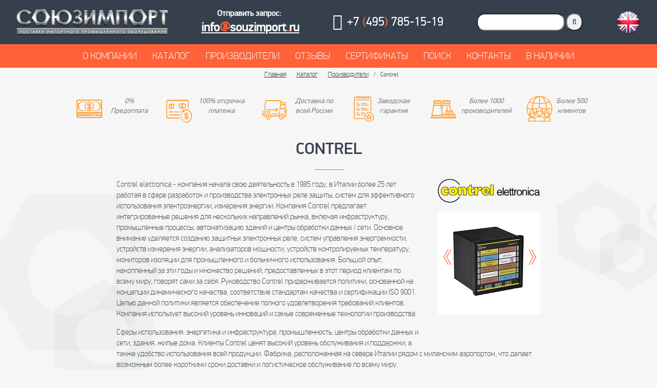

--- FILE ---
content_type: text/html; charset=UTF-8
request_url: https://souzimport.ru/catalog/producers/contrel/
body_size: 61341
content:
<!DOCTYPE html PUBLIC "-//W3C//DTD XHTML 1.0 Strict//EN" "http://www.w3.org/TR/xhtml1/DTD/xhtml1-strict.dtd">
<html xmlns="http://www.w3.org/1999/xhtml" lang="ru-RU" prefix="og: http://ogp.me/ns# article: http://ogp.me/ns/article# profile: http://ogp.me/ns/profile# fb: http://ogp.me/ns/fb#">
<head profile="http://gmpg.org/xfn/11">
        <meta charset="UTF-8"> 

	<title>Contrel - Купить продукцию Contrel по низким ценам в России</title> 
    <meta name="viewport" content="width=device-width,initial-scale=1">
	<meta name='yandex-verification' content='7ed0f2148f0275fb' />
	
	
	

	 
	<link rel="canonical" href="https://souzimport.ru/catalog/producers/contrel/" />
	<meta property="og:locale" content="ru_RU" />
	<meta property="og:title" content="Contrel - Купить продукцию Contrel по низким ценам в России" />
	<meta property="og:type" content="article" />
	<meta property="og:description" content="Предлагаем купить продукцию Contrel по низким ценам в России. Доставка, таможенное сопровождение и гарантия от производителя. Мы возим только 100% оригинальную продукцию." />
	<meta property="og:url" content="https://souzimport.ru/catalog/producers/contrel/" />
	<meta property="og:site_name" content="СОЮЗИМПОРТ ИНЖИНИРИНГ" />
	<meta property="article:tag" content="Contrel" />
	<meta property="article:section" content="Производители" />
	<meta property="article:published_time" content="2020-07-22T00:00:57+00:00" />
		<meta property="og:image" content="https://souzimport.ru/upload/iblock/10e/template_social_image.jpg" />
	<meta property="og:image:width" content="968">
	<meta property="og:image:height" content="504">
	        <meta name="twitter:card" content="summary">
	<meta name="twitter:creator" content="@souzimport">
        <meta name="twitter:title" content="Contrel - Купить продукцию Contrel по низким ценам в России">
	<meta name="twitter:description" content="Предлагаем купить продукцию Contrel по низким ценам в России. Доставка, таможенное сопровождение и гарантия от производителя. Мы возим только 100% оригинальную продукцию.">
		<meta name="twitter:image" content="https://souzimport.ru/upload/iblock/10e/template_social_image.jpg">
		

        <!--[if IE 8]><link href="/local/templates/unionimport/css/ie8.css" rel="stylesheet"><![endif]-->
    <link rel="icon" href="/favicon.ico" type="image/x-icon">
    <link href="/favicon.ico" rel="shortcut icon" />
    <link rel="icon" href="/favicon.svg" type="image/svg">
    
    <meta http-equiv="Content-Type" content="text/html; charset=UTF-8" />
<meta name="robots" content="index, follow" />
<meta name="keywords" content="Contrel" />
<meta name="description" content="Предлагаем купить продукцию Contrel по низким ценам в России. Доставка, таможенное сопровождение и гарантия от производителя. Мы возим только 100% оригинальную продукцию." />

<style> /*! * Bootstrap v3.3.7 (http://getbootstrap.com) * Copyright 2011-2018 Twitter,Inc. * Licensed under MIT (https://github.com/twbs/bootstrap/blob/master/LICENSE) */ /*! * Generated using the Bootstrap Customizer (<none>) * Config saved to config.json and <none> *//*! * Bootstrap v3.3.7 (http://getbootstrap.com) * Copyright 2011-2016 Twitter,Inc. * Licensed under MIT (https://github.com/twbs/bootstrap/blob/master/LICENSE) */html{font-family:sans-serif;-ms-text-size-adjust:100%;-webkit-text-size-adjust:100%}body{margin:0}article,aside,details,figcaption,figure,footer,header,hgroup,main,menu,nav,section,summary{display:block}audio,canvas,progress,video{display:inline-block;vertical-align:baseline}audio:not([controls]){display:none;height:0}[hidden],template{display:none}a{background-color:transparent}a:active,a:hover{outline:0}abbr[title]{border-bottom:1px dotted}b,strong{font-weight:bold}dfn{font-style:italic}h1{font-size:2em;margin:0.67em 0}mark{background:#ff0;color:#000}small{font-size:80%}sub,sup{font-size:75%;line-height:0;position:relative;vertical-align:baseline}sup{top:-0.5em}sub{bottom:-0.25em}img{border:0}svg:not(:root){overflow:hidden}figure{margin:1em 40px}hr{-webkit-box-sizing:content-box;-moz-box-sizing:content-box;box-sizing:content-box;height:0}pre{overflow:auto}code,kbd,pre,samp{font-family:monospace,monospace;font-size:1em}button,input,optgroup,select,textarea{color:inherit;font:inherit;margin:0}button{overflow:visible}button,select{text-transform:none}button,html input[type="button"],input[type="reset"],input[type="submit"]{-webkit-appearance:button;cursor:pointer}button[disabled],html input[disabled]{cursor:default}button::-moz-focus-inner,input::-moz-focus-inner{border:0;padding:0}input{line-height:normal}input[type="checkbox"],input[type="radio"]{-webkit-box-sizing:border-box;-moz-box-sizing:border-box;box-sizing:border-box;padding:0}input[type="number"]::-webkit-inner-spin-button,input[type="number"]::-webkit-outer-spin-button{height:auto}input[type="search"]{-webkit-appearance:textfield;-webkit-box-sizing:content-box;-moz-box-sizing:content-box;box-sizing:content-box}input[type="search"]::-webkit-search-cancel-button,input[type="search"]::-webkit-search-decoration{-webkit-appearance:none}fieldset{border:1px solid #c0c0c0;margin:0 2px;padding:0.35em 0.625em 0.75em}legend{border:0;padding:0}textarea{overflow:auto}optgroup{font-weight:bold}table{border-collapse:collapse;border-spacing:0}td,th{padding:0}@media print{*,*:before,*:after{background:transparent !important;color:#000 !important;-webkit-box-shadow:none !important;box-shadow:none !important;text-shadow:none !important}a,a:visited{text-decoration:underline}a[href]:after{content:" (" attr(href) ")"}abbr[title]:after{content:" (" attr(title) ")"}a[href^="#"]:after,a[href^="javascript:"]:after{content:""}pre,blockquote{border:1px solid #999;page-break-inside:avoid}thead{display:table-header-group}tr,img{page-break-inside:avoid}img{max-width:100% !important}p,h2,h3{orphans:3;widows:3}h2,h3{page-break-after:avoid}.navbar{display:none}.btn>.caret,.dropup>.btn>.caret{border-top-color:#000 !important}.label{border:1px solid #000}.table{border-collapse:collapse !important}.table td,.table th{background-color:#fff !important}.table-bordered th,.table-bordered td{border:1px solid #ddd !important}}@font-face{font-family:'Glyphicons Halflings';src:url('/local/templates/unionimport/js/bootstrap/css/../fonts/glyphicons-halflings-regular.eot');src:url('/local/templates/unionimport/js/bootstrap/css/../fonts/glyphicons-halflings-regular.eot?#iefix') format('embedded-opentype'),url('/local/templates/unionimport/js/bootstrap/css/../fonts/glyphicons-halflings-regular.woff2') format('woff2'),url('/local/templates/unionimport/js/bootstrap/css/../fonts/glyphicons-halflings-regular.woff') format('woff'),url('/local/templates/unionimport/js/bootstrap/css/../fonts/glyphicons-halflings-regular.ttf') format('truetype'),url('/local/templates/unionimport/js/bootstrap/css/../fonts/glyphicons-halflings-regular.svg#glyphicons_halflingsregular') format('svg')}.glyphicon{position:relative;top:1px;display:inline-block;font-family:'Glyphicons Halflings';font-style:normal;font-weight:normal;line-height:1;-webkit-font-smoothing:antialiased;-moz-osx-font-smoothing:grayscale}.glyphicon-asterisk:before{content:"\002a"}.glyphicon-plus:before{content:"\002b"}.glyphicon-euro:before,.glyphicon-eur:before{content:"\20ac"}.glyphicon-minus:before{content:"\2212"}.glyphicon-cloud:before{content:"\2601"}.glyphicon-envelope:before{content:"\2709"}.glyphicon-pencil:before{content:"\270f"}.glyphicon-glass:before{content:"\e001"}.glyphicon-music:before{content:"\e002"}.glyphicon-search:before{content:"\e003"}.glyphicon-heart:before{content:"\e005"}.glyphicon-star:before{content:"\e006"}.glyphicon-star-empty:before{content:"\e007"}.glyphicon-user:before{content:"\e008"}.glyphicon-film:before{content:"\e009"}.glyphicon-th-large:before{content:"\e010"}.glyphicon-th:before{content:"\e011"}.glyphicon-th-list:before{content:"\e012"}.glyphicon-ok:before{content:"\e013"}.glyphicon-remove:before{content:"\e014"}.glyphicon-zoom-in:before{content:"\e015"}.glyphicon-zoom-out:before{content:"\e016"}.glyphicon-off:before{content:"\e017"}.glyphicon-signal:before{content:"\e018"}.glyphicon-cog:before{content:"\e019"}.glyphicon-trash:before{content:"\e020"}.glyphicon-home:before{content:"\e021"}.glyphicon-file:before{content:"\e022"}.glyphicon-time:before{content:"\e023"}.glyphicon-road:before{content:"\e024"}.glyphicon-download-alt:before{content:"\e025"}.glyphicon-download:before{content:"\e026"}.glyphicon-upload:before{content:"\e027"}.glyphicon-inbox:before{content:"\e028"}.glyphicon-play-circle:before{content:"\e029"}.glyphicon-repeat:before{content:"\e030"}.glyphicon-refresh:before{content:"\e031"}.glyphicon-list-alt:before{content:"\e032"}.glyphicon-lock:before{content:"\e033"}.glyphicon-flag:before{content:"\e034"}.glyphicon-headphones:before{content:"\e035"}.glyphicon-volume-off:before{content:"\e036"}.glyphicon-volume-down:before{content:"\e037"}.glyphicon-volume-up:before{content:"\e038"}.glyphicon-qrcode:before{content:"\e039"}.glyphicon-barcode:before{content:"\e040"}.glyphicon-tag:before{content:"\e041"}.glyphicon-tags:before{content:"\e042"}.glyphicon-book:before{content:"\e043"}.glyphicon-bookmark:before{content:"\e044"}.glyphicon-print:before{content:"\e045"}.glyphicon-camera:before{content:"\e046"}.glyphicon-font:before{content:"\e047"}.glyphicon-bold:before{content:"\e048"}.glyphicon-italic:before{content:"\e049"}.glyphicon-text-height:before{content:"\e050"}.glyphicon-text-width:before{content:"\e051"}.glyphicon-align-left:before{content:"\e052"}.glyphicon-align-center:before{content:"\e053"}.glyphicon-align-right:before{content:"\e054"}.glyphicon-align-justify:before{content:"\e055"}.glyphicon-list:before{content:"\e056"}.glyphicon-indent-left:before{content:"\e057"}.glyphicon-indent-right:before{content:"\e058"}.glyphicon-facetime-video:before{content:"\e059"}.glyphicon-picture:before{content:"\e060"}.glyphicon-map-marker:before{content:"\e062"}.glyphicon-adjust:before{content:"\e063"}.glyphicon-tint:before{content:"\e064"}.glyphicon-edit:before{content:"\e065"}.glyphicon-share:before{content:"\e066"}.glyphicon-check:before{content:"\e067"}.glyphicon-move:before{content:"\e068"}.glyphicon-step-backward:before{content:"\e069"}.glyphicon-fast-backward:before{content:"\e070"}.glyphicon-backward:before{content:"\e071"}.glyphicon-play:before{content:"\e072"}.glyphicon-pause:before{content:"\e073"}.glyphicon-stop:before{content:"\e074"}.glyphicon-forward:before{content:"\e075"}.glyphicon-fast-forward:before{content:"\e076"}.glyphicon-step-forward:before{content:"\e077"}.glyphicon-eject:before{content:"\e078"}.glyphicon-chevron-left:before{content:"\e079"}.glyphicon-chevron-right:before{content:"\e080"}.glyphicon-plus-sign:before{content:"\e081"}.glyphicon-minus-sign:before{content:"\e082"}.glyphicon-remove-sign:before{content:"\e083"}.glyphicon-ok-sign:before{content:"\e084"}.glyphicon-question-sign:before{content:"\e085"}.glyphicon-info-sign:before{content:"\e086"}.glyphicon-screenshot:before{content:"\e087"}.glyphicon-remove-circle:before{content:"\e088"}.glyphicon-ok-circle:before{content:"\e089"}.glyphicon-ban-circle:before{content:"\e090"}.glyphicon-arrow-left:before{content:"\e091"}.glyphicon-arrow-right:before{content:"\e092"}.glyphicon-arrow-up:before{content:"\e093"}.glyphicon-arrow-down:before{content:"\e094"}.glyphicon-share-alt:before{content:"\e095"}.glyphicon-resize-full:before{content:"\e096"}.glyphicon-resize-small:before{content:"\e097"}.glyphicon-exclamation-sign:before{content:"\e101"}.glyphicon-gift:before{content:"\e102"}.glyphicon-leaf:before{content:"\e103"}.glyphicon-fire:before{content:"\e104"}.glyphicon-eye-open:before{content:"\e105"}.glyphicon-eye-close:before{content:"\e106"}.glyphicon-warning-sign:before{content:"\e107"}.glyphicon-plane:before{content:"\e108"}.glyphicon-calendar:before{content:"\e109"}.glyphicon-random:before{content:"\e110"}.glyphicon-comment:before{content:"\e111"}.glyphicon-magnet:before{content:"\e112"}.glyphicon-chevron-up:before{content:"\e113"}.glyphicon-chevron-down:before{content:"\e114"}.glyphicon-retweet:before{content:"\e115"}.glyphicon-shopping-cart:before{content:"\e116"}.glyphicon-folder-close:before{content:"\e117"}.glyphicon-folder-open:before{content:"\e118"}.glyphicon-resize-vertical:before{content:"\e119"}.glyphicon-resize-horizontal:before{content:"\e120"}.glyphicon-hdd:before{content:"\e121"}.glyphicon-bullhorn:before{content:"\e122"}.glyphicon-bell:before{content:"\e123"}.glyphicon-certificate:before{content:"\e124"}.glyphicon-thumbs-up:before{content:"\e125"}.glyphicon-thumbs-down:before{content:"\e126"}.glyphicon-hand-right:before{content:"\e127"}.glyphicon-hand-left:before{content:"\e128"}.glyphicon-hand-up:before{content:"\e129"}.glyphicon-hand-down:before{content:"\e130"}.glyphicon-circle-arrow-right:before{content:"\e131"}.glyphicon-circle-arrow-left:before{content:"\e132"}.glyphicon-circle-arrow-up:before{content:"\e133"}.glyphicon-circle-arrow-down:before{content:"\e134"}.glyphicon-globe:before{content:"\e135"}.glyphicon-wrench:before{content:"\e136"}.glyphicon-tasks:before{content:"\e137"}.glyphicon-filter:before{content:"\e138"}.glyphicon-briefcase:before{content:"\e139"}.glyphicon-fullscreen:before{content:"\e140"}.glyphicon-dashboard:before{content:"\e141"}.glyphicon-paperclip:before{content:"\e142"}.glyphicon-heart-empty:before{content:"\e143"}.glyphicon-link:before{content:"\e144"}.glyphicon-phone:before{content:"\e145"}.glyphicon-pushpin:before{content:"\e146"}.glyphicon-usd:before{content:"\e148"}.glyphicon-gbp:before{content:"\e149"}.glyphicon-sort:before{content:"\e150"}.glyphicon-sort-by-alphabet:before{content:"\e151"}.glyphicon-sort-by-alphabet-alt:before{content:"\e152"}.glyphicon-sort-by-order:before{content:"\e153"}.glyphicon-sort-by-order-alt:before{content:"\e154"}.glyphicon-sort-by-attributes:before{content:"\e155"}.glyphicon-sort-by-attributes-alt:before{content:"\e156"}.glyphicon-unchecked:before{content:"\e157"}.glyphicon-expand:before{content:"\e158"}.glyphicon-collapse-down:before{content:"\e159"}.glyphicon-collapse-up:before{content:"\e160"}.glyphicon-log-in:before{content:"\e161"}.glyphicon-flash:before{content:"\e162"}.glyphicon-log-out:before{content:"\e163"}.glyphicon-new-window:before{content:"\e164"}.glyphicon-record:before{content:"\e165"}.glyphicon-save:before{content:"\e166"}.glyphicon-open:before{content:"\e167"}.glyphicon-saved:before{content:"\e168"}.glyphicon-import:before{content:"\e169"}.glyphicon-export:before{content:"\e170"}.glyphicon-send:before{content:"\e171"}.glyphicon-floppy-disk:before{content:"\e172"}.glyphicon-floppy-saved:before{content:"\e173"}.glyphicon-floppy-remove:before{content:"\e174"}.glyphicon-floppy-save:before{content:"\e175"}.glyphicon-floppy-open:before{content:"\e176"}.glyphicon-credit-card:before{content:"\e177"}.glyphicon-transfer:before{content:"\e178"}.glyphicon-cutlery:before{content:"\e179"}.glyphicon-header:before{content:"\e180"}.glyphicon-compressed:before{content:"\e181"}.glyphicon-earphone:before{content:"\e182"}.glyphicon-phone-alt:before{content:"\e183"}.glyphicon-tower:before{content:"\e184"}.glyphicon-stats:before{content:"\e185"}.glyphicon-sd-video:before{content:"\e186"}.glyphicon-hd-video:before{content:"\e187"}.glyphicon-subtitles:before{content:"\e188"}.glyphicon-sound-stereo:before{content:"\e189"}.glyphicon-sound-dolby:before{content:"\e190"}.glyphicon-sound-5-1:before{content:"\e191"}.glyphicon-sound-6-1:before{content:"\e192"}.glyphicon-sound-7-1:before{content:"\e193"}.glyphicon-copyright-mark:before{content:"\e194"}.glyphicon-registration-mark:before{content:"\e195"}.glyphicon-cloud-download:before{content:"\e197"}.glyphicon-cloud-upload:before{content:"\e198"}.glyphicon-tree-conifer:before{content:"\e199"}.glyphicon-tree-deciduous:before{content:"\e200"}.glyphicon-cd:before{content:"\e201"}.glyphicon-save-file:before{content:"\e202"}.glyphicon-open-file:before{content:"\e203"}.glyphicon-level-up:before{content:"\e204"}.glyphicon-copy:before{content:"\e205"}.glyphicon-paste:before{content:"\e206"}.glyphicon-alert:before{content:"\e209"}.glyphicon-equalizer:before{content:"\e210"}.glyphicon-king:before{content:"\e211"}.glyphicon-queen:before{content:"\e212"}.glyphicon-pawn:before{content:"\e213"}.glyphicon-bishop:before{content:"\e214"}.glyphicon-knight:before{content:"\e215"}.glyphicon-baby-formula:before{content:"\e216"}.glyphicon-tent:before{content:"\26fa"}.glyphicon-blackboard:before{content:"\e218"}.glyphicon-bed:before{content:"\e219"}.glyphicon-apple:before{content:"\f8ff"}.glyphicon-erase:before{content:"\e221"}.glyphicon-hourglass:before{content:"\231b"}.glyphicon-lamp:before{content:"\e223"}.glyphicon-duplicate:before{content:"\e224"}.glyphicon-piggy-bank:before{content:"\e225"}.glyphicon-scissors:before{content:"\e226"}.glyphicon-bitcoin:before{content:"\e227"}.glyphicon-btc:before{content:"\e227"}.glyphicon-xbt:before{content:"\e227"}.glyphicon-yen:before{content:"\00a5"}.glyphicon-jpy:before{content:"\00a5"}.glyphicon-ruble:before{content:"\20bd"}.glyphicon-rub:before{content:"\20bd"}.glyphicon-scale:before{content:"\e230"}.glyphicon-ice-lolly:before{content:"\e231"}.glyphicon-ice-lolly-tasted:before{content:"\e232"}.glyphicon-education:before{content:"\e233"}.glyphicon-option-horizontal:before{content:"\e234"}.glyphicon-option-vertical:before{content:"\e235"}.glyphicon-menu-hamburger:before{content:"\e236"}.glyphicon-modal-window:before{content:"\e237"}.glyphicon-oil:before{content:"\e238"}.glyphicon-grain:before{content:"\e239"}.glyphicon-sunglasses:before{content:"\e240"}.glyphicon-text-size:before{content:"\e241"}.glyphicon-text-color:before{content:"\e242"}.glyphicon-text-background:before{content:"\e243"}.glyphicon-object-align-top:before{content:"\e244"}.glyphicon-object-align-bottom:before{content:"\e245"}.glyphicon-object-align-horizontal:before{content:"\e246"}.glyphicon-object-align-left:before{content:"\e247"}.glyphicon-object-align-vertical:before{content:"\e248"}.glyphicon-object-align-right:before{content:"\e249"}.glyphicon-triangle-right:before{content:"\e250"}.glyphicon-triangle-left:before{content:"\e251"}.glyphicon-triangle-bottom:before{content:"\e252"}.glyphicon-triangle-top:before{content:"\e253"}.glyphicon-console:before{content:"\e254"}.glyphicon-superscript:before{content:"\e255"}.glyphicon-subscript:before{content:"\e256"}.glyphicon-menu-left:before{content:"\e257"}.glyphicon-menu-right:before{content:"\e258"}.glyphicon-menu-down:before{content:"\e259"}.glyphicon-menu-up:before{content:"\e260"}*{-webkit-box-sizing:border-box;-moz-box-sizing:border-box;box-sizing:border-box}*:before,*:after{-webkit-box-sizing:border-box;-moz-box-sizing:border-box;box-sizing:border-box}html{font-size:10px;-webkit-tap-highlight-color:rgba(0,0,0,0)}body{font-family:"Helvetica Neue",Helvetica,Arial,sans-serif;font-size:14px;line-height:1.42857143;color:#333;background-color:#fff}input,button,select,textarea{font-family:inherit;font-size:inherit;line-height:inherit}a{color:#428bca;text-decoration:none}a:hover,a:focus{color:#2a6496;text-decoration:underline}a:focus{outline:5px auto -webkit-focus-ring-color;outline-offset:-2px}figure{margin:0}img{vertical-align:middle}.img-responsive,.thumbnail>img,.thumbnail a>img,.carousel-inner>.item>img,.carousel-inner>.item>a>img{display:block;max-width:100%;height:auto}.img-rounded{border-radius:6px}.img-thumbnail{padding:4px;line-height:1.42857143;background-color:#fff;border:1px solid #ddd;border-radius:4px;-webkit-transition:all .2s ease-in-out;-o-transition:all .2s ease-in-out;transition:all .2s ease-in-out;display:inline-block;max-width:100%;height:auto}.img-circle{border-radius:50%}hr{margin-top:20px;margin-bottom:20px;border:0;border-top:1px solid #eee}.sr-only{position:absolute;width:1px;height:1px;margin:-1px;padding:0;overflow:hidden;clip:rect(0,0,0,0);border:0}.sr-only-focusable:active,.sr-only-focusable:focus{position:static;width:auto;height:auto;margin:0;overflow:visible;clip:auto}[role="button"]{cursor:pointer}h1,h2,h3,h4,h5,h6,.h1,.h2,.h3,.h4,.h5,.h6{font-family:inherit;font-weight:500;line-height:1.1;color:inherit}h1 small,h2 small,h3 small,h4 small,h5 small,h6 small,.h1 small,.h2 small,.h3 small,.h4 small,.h5 small,.h6 small,h1 .small,h2 .small,h3 .small,h4 .small,h5 .small,h6 .small,.h1 .small,.h2 .small,.h3 .small,.h4 .small,.h5 .small,.h6 .small{font-weight:normal;line-height:1;color:#999}h1,.h1,h2,.h2,h3,.h3{margin-top:20px;margin-bottom:10px}h1 small,.h1 small,h2 small,.h2 small,h3 small,.h3 small,h1 .small,.h1 .small,h2 .small,.h2 .small,h3 .small,.h3 .small{font-size:65%}h4,.h4,h5,.h5,h6,.h6{margin-top:10px;margin-bottom:10px}h4 small,.h4 small,h5 small,.h5 small,h6 small,.h6 small,h4 .small,.h4 .small,h5 .small,.h5 .small,h6 .small,.h6 .small{font-size:75%}h1,.h1{font-size:36px}h2,.h2{font-size:30px}h3,.h3{font-size:24px}h4,.h4{font-size:18px}h5,.h5{font-size:14px}h6,.h6{font-size:12px}p{margin:0 0 10px}.lead{margin-bottom:20px;font-size:16px;font-weight:300;line-height:1.4}@media (min-width:768px){.lead{font-size:21px}}small,.small{font-size:85%}mark,.mark{background-color:#fcf8e3;padding:.2em}.text-left{text-align:left}.text-right{text-align:right}.text-center{text-align:center}.text-justify{text-align:justify}.text-nowrap{white-space:nowrap}.text-lowercase{text-transform:lowercase}.text-uppercase{text-transform:uppercase}.text-capitalize{text-transform:capitalize}.text-muted{color:#999}.text-primary{color:#428bca}a.text-primary:hover,a.text-primary:focus{color:#3071a9}.text-success{color:#3c763d}a.text-success:hover,a.text-success:focus{color:#2b542c}.text-info{color:#31708f}a.text-info:hover,a.text-info:focus{color:#245269}.text-warning{color:#8a6d3b}a.text-warning:hover,a.text-warning:focus{color:#66512c}.text-danger{color:#a94442}a.text-danger:hover,a.text-danger:focus{color:#843534}.bg-primary{color:#fff;background-color:#428bca}a.bg-primary:hover,a.bg-primary:focus{background-color:#3071a9}.bg-success{background-color:#dff0d8}a.bg-success:hover,a.bg-success:focus{background-color:#c1e2b3}.bg-info{background-color:#d9edf7}a.bg-info:hover,a.bg-info:focus{background-color:#afd9ee}.bg-warning{background-color:#fcf8e3}a.bg-warning:hover,a.bg-warning:focus{background-color:#f7ecb5}.bg-danger{background-color:#f2dede}a.bg-danger:hover,a.bg-danger:focus{background-color:#e4b9b9}.page-header{padding-bottom:9px;margin:40px 0 20px;border-bottom:1px solid #eee}ul,ol{margin-top:0;margin-bottom:10px}ul ul,ol ul,ul ol,ol ol{margin-bottom:0}.list-unstyled{padding-left:0;list-style:none}.list-inline{padding-left:0;list-style:none;margin-left:-5px}.list-inline>li{display:inline-block;padding-left:5px;padding-right:5px}dl{margin-top:0;margin-bottom:20px}dt,dd{line-height:1.42857143}dt{font-weight:bold}dd{margin-left:0}@media (min-width:768px){.dl-horizontal dt{float:left;width:160px;clear:left;text-align:right;overflow:hidden;text-overflow:ellipsis;white-space:nowrap}.dl-horizontal dd{margin-left:180px}}abbr[title],abbr[data-original-title]{cursor:help;border-bottom:1px dotted #999}.initialism{font-size:90%;text-transform:uppercase}blockquote{padding:10px 20px;margin:0 0 20px;font-size:17.5px;border-left:5px solid #eee}blockquote p:last-child,blockquote ul:last-child,blockquote ol:last-child{margin-bottom:0}blockquote footer,blockquote small,blockquote .small{display:block;font-size:80%;line-height:1.42857143;color:#999}blockquote footer:before,blockquote small:before,blockquote .small:before{content:'\2014 \00A0'}.blockquote-reverse,blockquote.pull-right{padding-right:15px;padding-left:0;border-right:5px solid #eee;border-left:0;text-align:right}.blockquote-reverse footer:before,blockquote.pull-right footer:before,.blockquote-reverse small:before,blockquote.pull-right small:before,.blockquote-reverse .small:before,blockquote.pull-right .small:before{content:''}.blockquote-reverse footer:after,blockquote.pull-right footer:after,.blockquote-reverse small:after,blockquote.pull-right small:after,.blockquote-reverse .small:after,blockquote.pull-right .small:after{content:'\00A0 \2014'}address{margin-bottom:20px;font-style:normal;line-height:1.42857143}code,kbd,pre,samp{font-family:Menlo,Monaco,Consolas,"Courier New",monospace}code{padding:2px 4px;font-size:90%;color:#c7254e;background-color:#f9f2f4;border-radius:4px}kbd{padding:2px 4px;font-size:90%;color:#fff;background-color:#333;border-radius:3px;-webkit-box-shadow:inset 0 -1px 0 rgba(0,0,0,0.25);box-shadow:inset 0 -1px 0 rgba(0,0,0,0.25)}kbd kbd{padding:0;font-size:100%;font-weight:bold;-webkit-box-shadow:none;box-shadow:none}pre{display:block;padding:9.5px;margin:0 0 10px;font-size:13px;line-height:1.42857143;word-break:break-all;word-wrap:break-word;color:#333;background-color:#f5f5f5;border:1px solid #ccc;border-radius:4px}pre code{padding:0;font-size:inherit;color:inherit;white-space:pre-wrap;background-color:transparent;border-radius:0}.pre-scrollable{max-height:340px;overflow-y:scroll}.container{margin-right:auto;margin-left:auto;padding-left:15px;padding-right:15px}@media (min-width:768px){.container{width:750px}}@media (min-width:992px){.container{width:970px}}@media (min-width:1200px){.container{width:1170px}}.container-fluid{margin-right:auto;margin-left:auto;padding-left:15px;padding-right:15px}.row{margin-left:-15px;margin-right:-15px}.col-xs-1,.col-sm-1,.col-md-1,.col-lg-1,.col-xs-2,.col-sm-2,.col-md-2,.col-lg-2,.col-xs-3,.col-sm-3,.col-md-3,.col-lg-3,.col-xs-4,.col-sm-4,.col-md-4,.col-lg-4,.col-xs-5,.col-sm-5,.col-md-5,.col-lg-5,.col-xs-6,.col-sm-6,.col-md-6,.col-lg-6,.col-xs-7,.col-sm-7,.col-md-7,.col-lg-7,.col-xs-8,.col-sm-8,.col-md-8,.col-lg-8,.col-xs-9,.col-sm-9,.col-md-9,.col-lg-9,.col-xs-10,.col-sm-10,.col-md-10,.col-lg-10,.col-xs-11,.col-sm-11,.col-md-11,.col-lg-11,.col-xs-12,.col-sm-12,.col-md-12,.col-lg-12{position:relative;min-height:1px;padding-left:15px;padding-right:15px}.col-xs-1,.col-xs-2,.col-xs-3,.col-xs-4,.col-xs-5,.col-xs-6,.col-xs-7,.col-xs-8,.col-xs-9,.col-xs-10,.col-xs-11,.col-xs-12{float:left}.col-xs-12{width:100%}.col-xs-11{width:91.66666667%}.col-xs-10{width:83.33333333%}.col-xs-9{width:75%}.col-xs-8{width:66.66666667%}.col-xs-7{width:58.33333333%}.col-xs-6{width:50%}.col-xs-5{width:41.66666667%}.col-xs-4{width:33.33333333%}.col-xs-3{width:25%}.col-xs-2{width:16.66666667%}.col-xs-1{width:8.33333333%}.col-xs-pull-12{right:100%}.col-xs-pull-11{right:91.66666667%}.col-xs-pull-10{right:83.33333333%}.col-xs-pull-9{right:75%}.col-xs-pull-8{right:66.66666667%}.col-xs-pull-7{right:58.33333333%}.col-xs-pull-6{right:50%}.col-xs-pull-5{right:41.66666667%}.col-xs-pull-4{right:33.33333333%}.col-xs-pull-3{right:25%}.col-xs-pull-2{right:16.66666667%}.col-xs-pull-1{right:8.33333333%}.col-xs-pull-0{right:auto}.col-xs-push-12{left:100%}.col-xs-push-11{left:91.66666667%}.col-xs-push-10{left:83.33333333%}.col-xs-push-9{left:75%}.col-xs-push-8{left:66.66666667%}.col-xs-push-7{left:58.33333333%}.col-xs-push-6{left:50%}.col-xs-push-5{left:41.66666667%}.col-xs-push-4{left:33.33333333%}.col-xs-push-3{left:25%}.col-xs-push-2{left:16.66666667%}.col-xs-push-1{left:8.33333333%}.col-xs-push-0{left:auto}.col-xs-offset-12{margin-left:100%}.col-xs-offset-11{margin-left:91.66666667%}.col-xs-offset-10{margin-left:83.33333333%}.col-xs-offset-9{margin-left:75%}.col-xs-offset-8{margin-left:66.66666667%}.col-xs-offset-7{margin-left:58.33333333%}.col-xs-offset-6{margin-left:50%}.col-xs-offset-5{margin-left:41.66666667%}.col-xs-offset-4{margin-left:33.33333333%}.col-xs-offset-3{margin-left:25%}.col-xs-offset-2{margin-left:16.66666667%}.col-xs-offset-1{margin-left:8.33333333%}.col-xs-offset-0{margin-left:0}@media (min-width:768px){.col-sm-1,.col-sm-2,.col-sm-3,.col-sm-4,.col-sm-5,.col-sm-6,.col-sm-7,.col-sm-8,.col-sm-9,.col-sm-10,.col-sm-11,.col-sm-12{float:left}.col-sm-12{width:100%}.col-sm-11{width:91.66666667%}.col-sm-10{width:83.33333333%}.col-sm-9{width:75%}.col-sm-8{width:66.66666667%}.col-sm-7{width:58.33333333%}.col-sm-6{width:50%}.col-sm-5{width:41.66666667%}.col-sm-4{width:33.33333333%}.col-sm-3{width:25%}.col-sm-2{width:16.66666667%}.col-sm-1{width:8.33333333%}.col-sm-pull-12{right:100%}.col-sm-pull-11{right:91.66666667%}.col-sm-pull-10{right:83.33333333%}.col-sm-pull-9{right:75%}.col-sm-pull-8{right:66.66666667%}.col-sm-pull-7{right:58.33333333%}.col-sm-pull-6{right:50%}.col-sm-pull-5{right:41.66666667%}.col-sm-pull-4{right:33.33333333%}.col-sm-pull-3{right:25%}.col-sm-pull-2{right:16.66666667%}.col-sm-pull-1{right:8.33333333%}.col-sm-pull-0{right:auto}.col-sm-push-12{left:100%}.col-sm-push-11{left:91.66666667%}.col-sm-push-10{left:83.33333333%}.col-sm-push-9{left:75%}.col-sm-push-8{left:66.66666667%}.col-sm-push-7{left:58.33333333%}.col-sm-push-6{left:50%}.col-sm-push-5{left:41.66666667%}.col-sm-push-4{left:33.33333333%}.col-sm-push-3{left:25%}.col-sm-push-2{left:16.66666667%}.col-sm-push-1{left:8.33333333%}.col-sm-push-0{left:auto}.col-sm-offset-12{margin-left:100%}.col-sm-offset-11{margin-left:91.66666667%}.col-sm-offset-10{margin-left:83.33333333%}.col-sm-offset-9{margin-left:75%}.col-sm-offset-8{margin-left:66.66666667%}.col-sm-offset-7{margin-left:58.33333333%}.col-sm-offset-6{margin-left:50%}.col-sm-offset-5{margin-left:41.66666667%}.col-sm-offset-4{margin-left:33.33333333%}.col-sm-offset-3{margin-left:25%}.col-sm-offset-2{margin-left:16.66666667%}.col-sm-offset-1{margin-left:8.33333333%}.col-sm-offset-0{margin-left:0}}@media (min-width:992px){.col-md-1,.col-md-2,.col-md-3,.col-md-4,.col-md-5,.col-md-6,.col-md-7,.col-md-8,.col-md-9,.col-md-10,.col-md-11,.col-md-12{float:left}.col-md-12{width:100%}.col-md-11{width:91.66666667%}.col-md-10{width:83.33333333%}.col-md-9{width:75%}.col-md-8{width:66.66666667%}.col-md-7{width:58.33333333%}.col-md-6{width:50%}.col-md-5{width:41.66666667%}.col-md-4{width:33.33333333%}.col-md-3{width:25%}.col-md-2{width:16.66666667%}.col-md-1{width:8.33333333%}.col-md-pull-12{right:100%}.col-md-pull-11{right:91.66666667%}.col-md-pull-10{right:83.33333333%}.col-md-pull-9{right:75%}.col-md-pull-8{right:66.66666667%}.col-md-pull-7{right:58.33333333%}.col-md-pull-6{right:50%}.col-md-pull-5{right:41.66666667%}.col-md-pull-4{right:33.33333333%}.col-md-pull-3{right:25%}.col-md-pull-2{right:16.66666667%}.col-md-pull-1{right:8.33333333%}.col-md-pull-0{right:auto}.col-md-push-12{left:100%}.col-md-push-11{left:91.66666667%}.col-md-push-10{left:83.33333333%}.col-md-push-9{left:75%}.col-md-push-8{left:66.66666667%}.col-md-push-7{left:58.33333333%}.col-md-push-6{left:50%}.col-md-push-5{left:41.66666667%}.col-md-push-4{left:33.33333333%}.col-md-push-3{left:25%}.col-md-push-2{left:16.66666667%}.col-md-push-1{left:8.33333333%}.col-md-push-0{left:auto}.col-md-offset-12{margin-left:100%}.col-md-offset-11{margin-left:91.66666667%}.col-md-offset-10{margin-left:83.33333333%}.col-md-offset-9{margin-left:75%}.col-md-offset-8{margin-left:66.66666667%}.col-md-offset-7{margin-left:58.33333333%}.col-md-offset-6{margin-left:50%}.col-md-offset-5{margin-left:41.66666667%}.col-md-offset-4{margin-left:33.33333333%}.col-md-offset-3{margin-left:25%}.col-md-offset-2{margin-left:16.66666667%}.col-md-offset-1{margin-left:8.33333333%}.col-md-offset-0{margin-left:0}}@media (min-width:1200px){.col-lg-1,.col-lg-2,.col-lg-3,.col-lg-4,.col-lg-5,.col-lg-6,.col-lg-7,.col-lg-8,.col-lg-9,.col-lg-10,.col-lg-11,.col-lg-12{float:left}.col-lg-12{width:100%}.col-lg-11{width:91.66666667%}.col-lg-10{width:83.33333333%}.col-lg-9{width:75%}.col-lg-8{width:66.66666667%}.col-lg-7{width:58.33333333%}.col-lg-6{width:50%}.col-lg-5{width:41.66666667%}.col-lg-4{width:33.33333333%}.col-lg-3{width:25%}.col-lg-2{width:16.66666667%}.col-lg-1{width:8.33333333%}.col-lg-pull-12{right:100%}.col-lg-pull-11{right:91.66666667%}.col-lg-pull-10{right:83.33333333%}.col-lg-pull-9{right:75%}.col-lg-pull-8{right:66.66666667%}.col-lg-pull-7{right:58.33333333%}.col-lg-pull-6{right:50%}.col-lg-pull-5{right:41.66666667%}.col-lg-pull-4{right:33.33333333%}.col-lg-pull-3{right:25%}.col-lg-pull-2{right:16.66666667%}.col-lg-pull-1{right:8.33333333%}.col-lg-pull-0{right:auto}.col-lg-push-12{left:100%}.col-lg-push-11{left:91.66666667%}.col-lg-push-10{left:83.33333333%}.col-lg-push-9{left:75%}.col-lg-push-8{left:66.66666667%}.col-lg-push-7{left:58.33333333%}.col-lg-push-6{left:50%}.col-lg-push-5{left:41.66666667%}.col-lg-push-4{left:33.33333333%}.col-lg-push-3{left:25%}.col-lg-push-2{left:16.66666667%}.col-lg-push-1{left:8.33333333%}.col-lg-push-0{left:auto}.col-lg-offset-12{margin-left:100%}.col-lg-offset-11{margin-left:91.66666667%}.col-lg-offset-10{margin-left:83.33333333%}.col-lg-offset-9{margin-left:75%}.col-lg-offset-8{margin-left:66.66666667%}.col-lg-offset-7{margin-left:58.33333333%}.col-lg-offset-6{margin-left:50%}.col-lg-offset-5{margin-left:41.66666667%}.col-lg-offset-4{margin-left:33.33333333%}.col-lg-offset-3{margin-left:25%}.col-lg-offset-2{margin-left:16.66666667%}.col-lg-offset-1{margin-left:8.33333333%}.col-lg-offset-0{margin-left:0}}table{background-color:transparent}caption{padding-top:8px;padding-bottom:8px;color:#999;text-align:left}th{text-align:left}.table{width:100%;max-width:100%;margin-bottom:20px}.table>thead>tr>th,.table>tbody>tr>th,.table>tfoot>tr>th,.table>thead>tr>td,.table>tbody>tr>td,.table>tfoot>tr>td{padding:8px;line-height:1.42857143;vertical-align:top;border-top:1px solid #ddd}.table>thead>tr>th{vertical-align:bottom;border-bottom:2px solid #ddd}.table>caption+thead>tr:first-child>th,.table>colgroup+thead>tr:first-child>th,.table>thead:first-child>tr:first-child>th,.table>caption+thead>tr:first-child>td,.table>colgroup+thead>tr:first-child>td,.table>thead:first-child>tr:first-child>td{border-top:0}.table>tbody+tbody{border-top:2px solid #ddd}.table .table{background-color:#fff}.table-condensed>thead>tr>th,.table-condensed>tbody>tr>th,.table-condensed>tfoot>tr>th,.table-condensed>thead>tr>td,.table-condensed>tbody>tr>td,.table-condensed>tfoot>tr>td{padding:5px}.table-bordered{border:1px solid #ddd}.table-bordered>thead>tr>th,.table-bordered>tbody>tr>th,.table-bordered>tfoot>tr>th,.table-bordered>thead>tr>td,.table-bordered>tbody>tr>td,.table-bordered>tfoot>tr>td{border:1px solid #ddd}.table-bordered>thead>tr>th,.table-bordered>thead>tr>td{border-bottom-width:2px}.table-striped>tbody>tr:nth-of-type(odd){background-color:#f9f9f9}.table-hover>tbody>tr:hover{background-color:#f5f5f5}table col[class*="col-"]{position:static;float:none;display:table-column}table td[class*="col-"],table th[class*="col-"]{position:static;float:none;display:table-cell}.table>thead>tr>td.active,.table>tbody>tr>td.active,.table>tfoot>tr>td.active,.table>thead>tr>th.active,.table>tbody>tr>th.active,.table>tfoot>tr>th.active,.table>thead>tr.active>td,.table>tbody>tr.active>td,.table>tfoot>tr.active>td,.table>thead>tr.active>th,.table>tbody>tr.active>th,.table>tfoot>tr.active>th{background-color:#f5f5f5}.table-hover>tbody>tr>td.active:hover,.table-hover>tbody>tr>th.active:hover,.table-hover>tbody>tr.active:hover>td,.table-hover>tbody>tr:hover>.active,.table-hover>tbody>tr.active:hover>th{background-color:#e8e8e8}.table>thead>tr>td.success,.table>tbody>tr>td.success,.table>tfoot>tr>td.success,.table>thead>tr>th.success,.table>tbody>tr>th.success,.table>tfoot>tr>th.success,.table>thead>tr.success>td,.table>tbody>tr.success>td,.table>tfoot>tr.success>td,.table>thead>tr.success>th,.table>tbody>tr.success>th,.table>tfoot>tr.success>th{background-color:#dff0d8}.table-hover>tbody>tr>td.success:hover,.table-hover>tbody>tr>th.success:hover,.table-hover>tbody>tr.success:hover>td,.table-hover>tbody>tr:hover>.success,.table-hover>tbody>tr.success:hover>th{background-color:#d0e9c6}.table>thead>tr>td.info,.table>tbody>tr>td.info,.table>tfoot>tr>td.info,.table>thead>tr>th.info,.table>tbody>tr>th.info,.table>tfoot>tr>th.info,.table>thead>tr.info>td,.table>tbody>tr.info>td,.table>tfoot>tr.info>td,.table>thead>tr.info>th,.table>tbody>tr.info>th,.table>tfoot>tr.info>th{background-color:#d9edf7}.table-hover>tbody>tr>td.info:hover,.table-hover>tbody>tr>th.info:hover,.table-hover>tbody>tr.info:hover>td,.table-hover>tbody>tr:hover>.info,.table-hover>tbody>tr.info:hover>th{background-color:#c4e3f3}.table>thead>tr>td.warning,.table>tbody>tr>td.warning,.table>tfoot>tr>td.warning,.table>thead>tr>th.warning,.table>tbody>tr>th.warning,.table>tfoot>tr>th.warning,.table>thead>tr.warning>td,.table>tbody>tr.warning>td,.table>tfoot>tr.warning>td,.table>thead>tr.warning>th,.table>tbody>tr.warning>th,.table>tfoot>tr.warning>th{background-color:#fcf8e3}.table-hover>tbody>tr>td.warning:hover,.table-hover>tbody>tr>th.warning:hover,.table-hover>tbody>tr.warning:hover>td,.table-hover>tbody>tr:hover>.warning,.table-hover>tbody>tr.warning:hover>th{background-color:#faf2cc}.table>thead>tr>td.danger,.table>tbody>tr>td.danger,.table>tfoot>tr>td.danger,.table>thead>tr>th.danger,.table>tbody>tr>th.danger,.table>tfoot>tr>th.danger,.table>thead>tr.danger>td,.table>tbody>tr.danger>td,.table>tfoot>tr.danger>td,.table>thead>tr.danger>th,.table>tbody>tr.danger>th,.table>tfoot>tr.danger>th{background-color:#f2dede}.table-hover>tbody>tr>td.danger:hover,.table-hover>tbody>tr>th.danger:hover,.table-hover>tbody>tr.danger:hover>td,.table-hover>tbody>tr:hover>.danger,.table-hover>tbody>tr.danger:hover>th{background-color:#ebcccc}.table-responsive{overflow-x:auto;min-height:0.01%}@media screen and (max-width:767px){.table-responsive{width:100%;margin-bottom:15px;overflow-y:hidden;-ms-overflow-style:-ms-autohiding-scrollbar;border:1px solid #ddd}.table-responsive>.table{margin-bottom:0}.table-responsive>.table>thead>tr>th,.table-responsive>.table>tbody>tr>th,.table-responsive>.table>tfoot>tr>th,.table-responsive>.table>thead>tr>td,.table-responsive>.table>tbody>tr>td,.table-responsive>.table>tfoot>tr>td{white-space:nowrap}.table-responsive>.table-bordered{border:0}.table-responsive>.table-bordered>thead>tr>th:first-child,.table-responsive>.table-bordered>tbody>tr>th:first-child,.table-responsive>.table-bordered>tfoot>tr>th:first-child,.table-responsive>.table-bordered>thead>tr>td:first-child,.table-responsive>.table-bordered>tbody>tr>td:first-child,.table-responsive>.table-bordered>tfoot>tr>td:first-child{border-left:0}.table-responsive>.table-bordered>thead>tr>th:last-child,.table-responsive>.table-bordered>tbody>tr>th:last-child,.table-responsive>.table-bordered>tfoot>tr>th:last-child,.table-responsive>.table-bordered>thead>tr>td:last-child,.table-responsive>.table-bordered>tbody>tr>td:last-child,.table-responsive>.table-bordered>tfoot>tr>td:last-child{border-right:0}.table-responsive>.table-bordered>tbody>tr:last-child>th,.table-responsive>.table-bordered>tfoot>tr:last-child>th,.table-responsive>.table-bordered>tbody>tr:last-child>td,.table-responsive>.table-bordered>tfoot>tr:last-child>td{border-bottom:0}}fieldset{padding:0;margin:0;border:0;min-width:0}legend{display:block;width:100%;padding:0;margin-bottom:20px;font-size:21px;line-height:inherit;color:#333;border:0;border-bottom:1px solid #e5e5e5}label{display:inline-block;max-width:100%;margin-bottom:5px;font-weight:bold}input[type="search"]{-webkit-box-sizing:border-box;-moz-box-sizing:border-box;box-sizing:border-box}input[type="radio"],input[type="checkbox"]{margin:4px 0 0;margin-top:1px \9;line-height:normal}input[type="file"]{display:block}input[type="range"]{display:block;width:100%}select[multiple],select[size]{height:auto}input[type="file"]:focus,input[type="radio"]:focus,input[type="checkbox"]:focus{outline:5px auto -webkit-focus-ring-color;outline-offset:-2px}output{display:block;padding-top:7px;font-size:14px;line-height:1.42857143;color:#555}.form-control{display:block;width:100%;height:34px;padding:6px 12px;font-size:14px;line-height:1.42857143;color:#555;background-color:#fff;background-image:none;border:1px solid #ccc;border-radius:4px;-webkit-box-shadow:inset 0 1px 1px rgba(0,0,0,0.075);box-shadow:inset 0 1px 1px rgba(0,0,0,0.075);-webkit-transition:border-color ease-in-out .15s,-webkit-box-shadow ease-in-out .15s;-o-transition:border-color ease-in-out .15s,box-shadow ease-in-out .15s;transition:border-color ease-in-out .15s,box-shadow ease-in-out .15s}.form-control:focus{border-color:#66afe9;outline:0;-webkit-box-shadow:inset 0 1px 1px rgba(0,0,0,.075),0 0 8px rgba(102,175,233,0.6);box-shadow:inset 0 1px 1px rgba(0,0,0,.075),0 0 8px rgba(102,175,233,0.6)}.form-control::-moz-placeholder{color:#999;opacity:1}.form-control:-ms-input-placeholder{color:#999}.form-control::-webkit-input-placeholder{color:#999}.form-control::-ms-expand{border:0;background-color:transparent}.form-control[disabled],.form-control[readonly],fieldset[disabled] .form-control{background-color:#eee;opacity:1}.form-control[disabled],fieldset[disabled] .form-control{cursor:not-allowed}textarea.form-control{height:auto}input[type="search"]{-webkit-appearance:none}@media screen and (-webkit-min-device-pixel-ratio:0){input[type="date"].form-control,input[type="time"].form-control,input[type="datetime-local"].form-control,input[type="month"].form-control{line-height:34px}input[type="date"].input-sm,input[type="time"].input-sm,input[type="datetime-local"].input-sm,input[type="month"].input-sm,.input-group-sm input[type="date"],.input-group-sm input[type="time"],.input-group-sm input[type="datetime-local"],.input-group-sm input[type="month"]{line-height:30px}input[type="date"].input-lg,input[type="time"].input-lg,input[type="datetime-local"].input-lg,input[type="month"].input-lg,.input-group-lg input[type="date"],.input-group-lg input[type="time"],.input-group-lg input[type="datetime-local"],.input-group-lg input[type="month"]{line-height:46px}}.form-group{margin-bottom:15px}.radio,.checkbox{position:relative;display:block;margin-top:10px;margin-bottom:10px}.radio label,.checkbox label{min-height:20px;padding-left:20px;margin-bottom:0;font-weight:normal;cursor:pointer}.radio input[type="radio"],.radio-inline input[type="radio"],.checkbox input[type="checkbox"],.checkbox-inline input[type="checkbox"]{position:absolute;margin-left:-20px;margin-top:4px \9}.radio+.radio,.checkbox+.checkbox{margin-top:-5px}.radio-inline,.checkbox-inline{position:relative;display:inline-block;padding-left:20px;margin-bottom:0;vertical-align:middle;font-weight:normal;cursor:pointer}.radio-inline+.radio-inline,.checkbox-inline+.checkbox-inline{margin-top:0;margin-left:10px}input[type="radio"][disabled],input[type="checkbox"][disabled],input[type="radio"].disabled,input[type="checkbox"].disabled,fieldset[disabled] input[type="radio"],fieldset[disabled] input[type="checkbox"]{cursor:not-allowed}.radio-inline.disabled,.checkbox-inline.disabled,fieldset[disabled] .radio-inline,fieldset[disabled] .checkbox-inline{cursor:not-allowed}.radio.disabled label,.checkbox.disabled label,fieldset[disabled] .radio label,fieldset[disabled] .checkbox label{cursor:not-allowed}.form-control-static{padding-top:7px;padding-bottom:7px;margin-bottom:0;min-height:34px}.form-control-static.input-lg,.form-control-static.input-sm{padding-left:0;padding-right:0}.input-sm{height:30px;padding:5px 10px;font-size:12px;line-height:1.5;border-radius:3px}select.input-sm{height:30px;line-height:30px}textarea.input-sm,select[multiple].input-sm{height:auto}.form-group-sm .form-control{height:30px;padding:5px 10px;font-size:12px;line-height:1.5;border-radius:3px}.form-group-sm select.form-control{height:30px;line-height:30px}.form-group-sm textarea.form-control,.form-group-sm select[multiple].form-control{height:auto}.form-group-sm .form-control-static{height:30px;min-height:32px;padding:6px 10px;font-size:12px;line-height:1.5}.input-lg{height:46px;padding:10px 16px;font-size:18px;line-height:1.33;border-radius:6px}select.input-lg{height:46px;line-height:46px}textarea.input-lg,select[multiple].input-lg{height:auto}.form-group-lg .form-control{height:46px;padding:10px 16px;font-size:18px;line-height:1.33;border-radius:6px}.form-group-lg select.form-control{height:46px;line-height:46px}.form-group-lg textarea.form-control,.form-group-lg select[multiple].form-control{height:auto}.form-group-lg .form-control-static{height:46px;min-height:38px;padding:11px 16px;font-size:18px;line-height:1.33}.has-feedback{position:relative}.has-feedback .form-control{padding-right:42.5px}.form-control-feedback{position:absolute;top:0;right:0;z-index:2;display:block;width:34px;height:34px;line-height:34px;text-align:center;pointer-events:none}.input-lg+.form-control-feedback,.input-group-lg+.form-control-feedback,.form-group-lg .form-control+.form-control-feedback{width:46px;height:46px;line-height:46px}.input-sm+.form-control-feedback,.input-group-sm+.form-control-feedback,.form-group-sm .form-control+.form-control-feedback{width:30px;height:30px;line-height:30px}.has-success .help-block,.has-success .control-label,.has-success .radio,.has-success .checkbox,.has-success .radio-inline,.has-success .checkbox-inline,.has-success.radio label,.has-success.checkbox label,.has-success.radio-inline label,.has-success.checkbox-inline label{color:#3c763d}.has-success .form-control{border-color:#3c763d;-webkit-box-shadow:inset 0 1px 1px rgba(0,0,0,0.075);box-shadow:inset 0 1px 1px rgba(0,0,0,0.075)}.has-success .form-control:focus{border-color:#2b542c;-webkit-box-shadow:inset 0 1px 1px rgba(0,0,0,0.075),0 0 6px #67b168;box-shadow:inset 0 1px 1px rgba(0,0,0,0.075),0 0 6px #67b168}.has-success .input-group-addon{color:#3c763d;border-color:#3c763d;background-color:#dff0d8}.has-success .form-control-feedback{color:#3c763d}.has-warning .help-block,.has-warning .control-label,.has-warning .radio,.has-warning .checkbox,.has-warning .radio-inline,.has-warning .checkbox-inline,.has-warning.radio label,.has-warning.checkbox label,.has-warning.radio-inline label,.has-warning.checkbox-inline label{color:#8a6d3b}.has-warning .form-control{border-color:#8a6d3b;-webkit-box-shadow:inset 0 1px 1px rgba(0,0,0,0.075);box-shadow:inset 0 1px 1px rgba(0,0,0,0.075)}.has-warning .form-control:focus{border-color:#66512c;-webkit-box-shadow:inset 0 1px 1px rgba(0,0,0,0.075),0 0 6px #c0a16b;box-shadow:inset 0 1px 1px rgba(0,0,0,0.075),0 0 6px #c0a16b}.has-warning .input-group-addon{color:#8a6d3b;border-color:#8a6d3b;background-color:#fcf8e3}.has-warning .form-control-feedback{color:#8a6d3b}.has-error .help-block,.has-error .control-label,.has-error .radio,.has-error .checkbox,.has-error .radio-inline,.has-error .checkbox-inline,.has-error.radio label,.has-error.checkbox label,.has-error.radio-inline label,.has-error.checkbox-inline label{color:#a94442}.has-error .form-control{border-color:#a94442;-webkit-box-shadow:inset 0 1px 1px rgba(0,0,0,0.075);box-shadow:inset 0 1px 1px rgba(0,0,0,0.075)}.has-error .form-control:focus{border-color:#843534;-webkit-box-shadow:inset 0 1px 1px rgba(0,0,0,0.075),0 0 6px #ce8483;box-shadow:inset 0 1px 1px rgba(0,0,0,0.075),0 0 6px #ce8483}.has-error .input-group-addon{color:#a94442;border-color:#a94442;background-color:#f2dede}.has-error .form-control-feedback{color:#a94442}.has-feedback label~.form-control-feedback{top:25px}.has-feedback label.sr-only~.form-control-feedback{top:0}.help-block{display:block;margin-top:5px;margin-bottom:10px;color:#737373}@media (min-width:768px){.form-inline .form-group{display:inline-block;margin-bottom:0;vertical-align:middle}.form-inline .form-control{display:inline-block;width:auto;vertical-align:middle}.form-inline .form-control-static{display:inline-block}.form-inline .input-group{display:inline-table;vertical-align:middle}.form-inline .input-group .input-group-addon,.form-inline .input-group .input-group-btn,.form-inline .input-group .form-control{width:auto}.form-inline .input-group>.form-control{width:100%}.form-inline .control-label{margin-bottom:0;vertical-align:middle}.form-inline .radio,.form-inline .checkbox{display:inline-block;margin-top:0;margin-bottom:0;vertical-align:middle}.form-inline .radio label,.form-inline .checkbox label{padding-left:0}.form-inline .radio input[type="radio"],.form-inline .checkbox input[type="checkbox"]{position:relative;margin-left:0}.form-inline .has-feedback .form-control-feedback{top:0}}.form-horizontal .radio,.form-horizontal .checkbox,.form-horizontal .radio-inline,.form-horizontal .checkbox-inline{margin-top:0;margin-bottom:0;padding-top:7px}.form-horizontal .radio,.form-horizontal .checkbox{min-height:27px}.form-horizontal .form-group{margin-left:-15px;margin-right:-15px}@media (min-width:768px){.form-horizontal .control-label{text-align:right;margin-bottom:0;padding-top:7px}}.form-horizontal .has-feedback .form-control-feedback{right:15px}@media (min-width:768px){.form-horizontal .form-group-lg .control-label{padding-top:11px;font-size:18px}}@media (min-width:768px){.form-horizontal .form-group-sm .control-label{padding-top:6px;font-size:12px}}.btn{display:inline-block;margin-bottom:0;font-weight:normal;text-align:center;vertical-align:middle;-ms-touch-action:manipulation;touch-action:manipulation;cursor:pointer;background-image:none;border:1px solid transparent;white-space:nowrap;padding:6px 12px;font-size:14px;line-height:1.42857143;border-radius:4px;-webkit-user-select:none;-moz-user-select:none;-ms-user-select:none;user-select:none}.btn:focus,.btn:active:focus,.btn.active:focus,.btn.focus,.btn:active.focus,.btn.active.focus{outline:5px auto -webkit-focus-ring-color;outline-offset:-2px}.btn:hover,.btn:focus,.btn.focus{color:#333;text-decoration:none}.btn:active,.btn.active{outline:0;background-image:none;-webkit-box-shadow:inset 0 3px 5px rgba(0,0,0,0.125);box-shadow:inset 0 3px 5px rgba(0,0,0,0.125)}.btn.disabled,.btn[disabled],fieldset[disabled] .btn{cursor:not-allowed;opacity:.65;filter:alpha(opacity=65);-webkit-box-shadow:none;box-shadow:none}a.btn.disabled,fieldset[disabled] a.btn{pointer-events:none}.btn-default{color:#333;background-color:#fff;border-color:#ccc}.btn-default:focus,.btn-default.focus{color:#333;background-color:#e6e6e6;border-color:#8c8c8c}.btn-default:hover{color:#333;background-color:#e6e6e6;border-color:#adadad}.btn-default:active,.btn-default.active,.open>.dropdown-toggle.btn-default{color:#333;background-color:#e6e6e6;border-color:#adadad}.btn-default:active:hover,.btn-default.active:hover,.open>.dropdown-toggle.btn-default:hover,.btn-default:active:focus,.btn-default.active:focus,.open>.dropdown-toggle.btn-default:focus,.btn-default:active.focus,.btn-default.active.focus,.open>.dropdown-toggle.btn-default.focus{color:#333;background-color:#d4d4d4;border-color:#8c8c8c}.btn-default:active,.btn-default.active,.open>.dropdown-toggle.btn-default{background-image:none}.btn-default.disabled:hover,.btn-default[disabled]:hover,fieldset[disabled] .btn-default:hover,.btn-default.disabled:focus,.btn-default[disabled]:focus,fieldset[disabled] .btn-default:focus,.btn-default.disabled.focus,.btn-default[disabled].focus,fieldset[disabled] .btn-default.focus{background-color:#fff;border-color:#ccc}.btn-default .badge{color:#fff;background-color:#333}.btn-primary{color:#fff;background-color:#428bca;border-color:#357ebd}.btn-primary:focus,.btn-primary.focus{color:#fff;background-color:#3071a9;border-color:#193c5a}.btn-primary:hover{color:#fff;background-color:#3071a9;border-color:#285e8e}.btn-primary:active,.btn-primary.active,.open>.dropdown-toggle.btn-primary{color:#fff;background-color:#3071a9;border-color:#285e8e}.btn-primary:active:hover,.btn-primary.active:hover,.open>.dropdown-toggle.btn-primary:hover,.btn-primary:active:focus,.btn-primary.active:focus,.open>.dropdown-toggle.btn-primary:focus,.btn-primary:active.focus,.btn-primary.active.focus,.open>.dropdown-toggle.btn-primary.focus{color:#fff;background-color:#285e8e;border-color:#193c5a}.btn-primary:active,.btn-primary.active,.open>.dropdown-toggle.btn-primary{background-image:none}.btn-primary.disabled:hover,.btn-primary[disabled]:hover,fieldset[disabled] .btn-primary:hover,.btn-primary.disabled:focus,.btn-primary[disabled]:focus,fieldset[disabled] .btn-primary:focus,.btn-primary.disabled.focus,.btn-primary[disabled].focus,fieldset[disabled] .btn-primary.focus{background-color:#428bca;border-color:#357ebd}.btn-primary .badge{color:#428bca;background-color:#fff}.btn-success{color:#fff;background-color:#5cb85c;border-color:#4cae4c}.btn-success:focus,.btn-success.focus{color:#fff;background-color:#449d44;border-color:#255625}.btn-success:hover{color:#fff;background-color:#449d44;border-color:#398439}.btn-success:active,.btn-success.active,.open>.dropdown-toggle.btn-success{color:#fff;background-color:#449d44;border-color:#398439}.btn-success:active:hover,.btn-success.active:hover,.open>.dropdown-toggle.btn-success:hover,.btn-success:active:focus,.btn-success.active:focus,.open>.dropdown-toggle.btn-success:focus,.btn-success:active.focus,.btn-success.active.focus,.open>.dropdown-toggle.btn-success.focus{color:#fff;background-color:#398439;border-color:#255625}.btn-success:active,.btn-success.active,.open>.dropdown-toggle.btn-success{background-image:none}.btn-success.disabled:hover,.btn-success[disabled]:hover,fieldset[disabled] .btn-success:hover,.btn-success.disabled:focus,.btn-success[disabled]:focus,fieldset[disabled] .btn-success:focus,.btn-success.disabled.focus,.btn-success[disabled].focus,fieldset[disabled] .btn-success.focus{background-color:#5cb85c;border-color:#4cae4c}.btn-success .badge{color:#5cb85c;background-color:#fff}.btn-info{color:#fff;background-color:#5bc0de;border-color:#46b8da}.btn-info:focus,.btn-info.focus{color:#fff;background-color:#31b0d5;border-color:#1b6d85}.btn-info:hover{color:#fff;background-color:#31b0d5;border-color:#269abc}.btn-info:active,.btn-info.active,.open>.dropdown-toggle.btn-info{color:#fff;background-color:#31b0d5;border-color:#269abc}.btn-info:active:hover,.btn-info.active:hover,.open>.dropdown-toggle.btn-info:hover,.btn-info:active:focus,.btn-info.active:focus,.open>.dropdown-toggle.btn-info:focus,.btn-info:active.focus,.btn-info.active.focus,.open>.dropdown-toggle.btn-info.focus{color:#fff;background-color:#269abc;border-color:#1b6d85}.btn-info:active,.btn-info.active,.open>.dropdown-toggle.btn-info{background-image:none}.btn-info.disabled:hover,.btn-info[disabled]:hover,fieldset[disabled] .btn-info:hover,.btn-info.disabled:focus,.btn-info[disabled]:focus,fieldset[disabled] .btn-info:focus,.btn-info.disabled.focus,.btn-info[disabled].focus,fieldset[disabled] .btn-info.focus{background-color:#5bc0de;border-color:#46b8da}.btn-info .badge{color:#5bc0de;background-color:#fff}.btn-warning{color:#fff;background-color:#f0ad4e;border-color:#eea236}.btn-warning:focus,.btn-warning.focus{color:#fff;background-color:#ec971f;border-color:#985f0d}.btn-warning:hover{color:#fff;background-color:#ec971f;border-color:#d58512}.btn-warning:active,.btn-warning.active,.open>.dropdown-toggle.btn-warning{color:#fff;background-color:#ec971f;border-color:#d58512}.btn-warning:active:hover,.btn-warning.active:hover,.open>.dropdown-toggle.btn-warning:hover,.btn-warning:active:focus,.btn-warning.active:focus,.open>.dropdown-toggle.btn-warning:focus,.btn-warning:active.focus,.btn-warning.active.focus,.open>.dropdown-toggle.btn-warning.focus{color:#fff;background-color:#d58512;border-color:#985f0d}.btn-warning:active,.btn-warning.active,.open>.dropdown-toggle.btn-warning{background-image:none}.btn-warning.disabled:hover,.btn-warning[disabled]:hover,fieldset[disabled] .btn-warning:hover,.btn-warning.disabled:focus,.btn-warning[disabled]:focus,fieldset[disabled] .btn-warning:focus,.btn-warning.disabled.focus,.btn-warning[disabled].focus,fieldset[disabled] .btn-warning.focus{background-color:#f0ad4e;border-color:#eea236}.btn-warning .badge{color:#f0ad4e;background-color:#fff}.btn-danger{color:#fff;background-color:#d9534f;border-color:#d43f3a}.btn-danger:focus,.btn-danger.focus{color:#fff;background-color:#c9302c;border-color:#761c19}.btn-danger:hover{color:#fff;background-color:#c9302c;border-color:#ac2925}.btn-danger:active,.btn-danger.active,.open>.dropdown-toggle.btn-danger{color:#fff;background-color:#c9302c;border-color:#ac2925}.btn-danger:active:hover,.btn-danger.active:hover,.open>.dropdown-toggle.btn-danger:hover,.btn-danger:active:focus,.btn-danger.active:focus,.open>.dropdown-toggle.btn-danger:focus,.btn-danger:active.focus,.btn-danger.active.focus,.open>.dropdown-toggle.btn-danger.focus{color:#fff;background-color:#ac2925;border-color:#761c19}.btn-danger:active,.btn-danger.active,.open>.dropdown-toggle.btn-danger{background-image:none}.btn-danger.disabled:hover,.btn-danger[disabled]:hover,fieldset[disabled] .btn-danger:hover,.btn-danger.disabled:focus,.btn-danger[disabled]:focus,fieldset[disabled] .btn-danger:focus,.btn-danger.disabled.focus,.btn-danger[disabled].focus,fieldset[disabled] .btn-danger.focus{background-color:#d9534f;border-color:#d43f3a}.btn-danger .badge{color:#d9534f;background-color:#fff}.btn-link{color:#428bca;font-weight:normal;border-radius:0}.btn-link,.btn-link:active,.btn-link.active,.btn-link[disabled],fieldset[disabled] .btn-link{background-color:transparent;-webkit-box-shadow:none;box-shadow:none}.btn-link,.btn-link:hover,.btn-link:focus,.btn-link:active{border-color:transparent}.btn-link:hover,.btn-link:focus{color:#2a6496;text-decoration:underline;background-color:transparent}.btn-link[disabled]:hover,fieldset[disabled] .btn-link:hover,.btn-link[disabled]:focus,fieldset[disabled] .btn-link:focus{color:#999;text-decoration:none}.btn-lg,.btn-group-lg>.btn{padding:10px 16px;font-size:18px;line-height:1.33;border-radius:6px}.btn-sm,.btn-group-sm>.btn{padding:5px 10px;font-size:12px;line-height:1.5;border-radius:3px}.btn-xs,.btn-group-xs>.btn{padding:1px 5px;font-size:12px;line-height:1.5;border-radius:3px}.btn-block{display:block;width:100%}.btn-block+.btn-block{margin-top:5px}input[type="submit"].btn-block,input[type="reset"].btn-block,input[type="button"].btn-block{width:100%}.fade{opacity:0;-webkit-transition:opacity .15s linear;-o-transition:opacity .15s linear;transition:opacity .15s linear}.fade.in{opacity:1}.collapse{display:none}.collapse.in{display:block}tr.collapse.in{display:table-row}tbody.collapse.in{display:table-row-group}.collapsing{position:relative;height:0;overflow:hidden;-webkit-transition-property:height,visibility;-o-transition-property:height,visibility;transition-property:height,visibility;-webkit-transition-duration:.35s;-o-transition-duration:.35s;transition-duration:.35s;-webkit-transition-timing-function:ease;-o-transition-timing-function:ease;transition-timing-function:ease}.caret{display:inline-block;width:0;height:0;margin-left:2px;vertical-align:middle;border-top:4px dashed;border-top:4px solid \9;border-right:4px solid transparent;border-left:4px solid transparent}.dropup,.dropdown{position:relative}.dropdown-toggle:focus{outline:0}.dropdown-menu{position:absolute;top:100%;left:0;z-index:1000;display:none;float:left;min-width:160px;padding:5px 0;margin:2px 0 0;list-style:none;font-size:14px;text-align:left;background-color:#fff;border:1px solid #ccc;border:1px solid rgba(0,0,0,0.15);border-radius:4px;-webkit-box-shadow:0 6px 12px rgba(0,0,0,0.175);box-shadow:0 6px 12px rgba(0,0,0,0.175);-webkit-background-clip:padding-box;background-clip:padding-box}.dropdown-menu.pull-right{right:0;left:auto}.dropdown-menu .divider{height:1px;margin:9px 0;overflow:hidden;background-color:#e5e5e5}.dropdown-menu>li>a{display:block;padding:3px 20px;clear:both;font-weight:normal;line-height:1.42857143;color:#333;white-space:nowrap}.dropdown-menu>li>a:hover,.dropdown-menu>li>a:focus{text-decoration:none;color:#262626;background-color:#f5f5f5}.dropdown-menu>.active>a,.dropdown-menu>.active>a:hover,.dropdown-menu>.active>a:focus{color:#fff;text-decoration:none;outline:0;background-color:#428bca}.dropdown-menu>.disabled>a,.dropdown-menu>.disabled>a:hover,.dropdown-menu>.disabled>a:focus{color:#999}.dropdown-menu>.disabled>a:hover,.dropdown-menu>.disabled>a:focus{text-decoration:none;background-color:transparent;background-image:none;filter:progid:DXImageTransform.Microsoft.gradient(enabled = false);cursor:not-allowed}.open>.dropdown-menu{display:block}.open>a{outline:0}.dropdown-menu-right{left:auto;right:0}.dropdown-menu-left{left:0;right:auto}.dropdown-header{display:block;padding:3px 20px;font-size:12px;line-height:1.42857143;color:#999;white-space:nowrap}.dropdown-backdrop{position:fixed;left:0;right:0;bottom:0;top:0;z-index:990}.pull-right>.dropdown-menu{right:0;left:auto}.dropup .caret,.navbar-fixed-bottom .dropdown .caret{border-top:0;border-bottom:4px dashed;border-bottom:4px solid \9;content:""}.dropup .dropdown-menu,.navbar-fixed-bottom .dropdown .dropdown-menu{top:auto;bottom:100%;margin-bottom:2px}@media (min-width:768px){.navbar-right .dropdown-menu{left:auto;right:0}.navbar-right .dropdown-menu-left{left:0;right:auto}}.btn-group,.btn-group-vertical{position:relative;display:inline-block;vertical-align:middle}.btn-group>.btn,.btn-group-vertical>.btn{position:relative;float:left}.btn-group>.btn:hover,.btn-group-vertical>.btn:hover,.btn-group>.btn:focus,.btn-group-vertical>.btn:focus,.btn-group>.btn:active,.btn-group-vertical>.btn:active,.btn-group>.btn.active,.btn-group-vertical>.btn.active{z-index:2}.btn-group .btn+.btn,.btn-group .btn+.btn-group,.btn-group .btn-group+.btn,.btn-group .btn-group+.btn-group{margin-left:-1px}.btn-toolbar{margin-left:-5px}.btn-toolbar .btn,.btn-toolbar .btn-group,.btn-toolbar .input-group{float:left}.btn-toolbar>.btn,.btn-toolbar>.btn-group,.btn-toolbar>.input-group{margin-left:5px}.btn-group>.btn:not(:first-child):not(:last-child):not(.dropdown-toggle){border-radius:0}.btn-group>.btn:first-child{margin-left:0}.btn-group>.btn:first-child:not(:last-child):not(.dropdown-toggle){border-bottom-right-radius:0;border-top-right-radius:0}.btn-group>.btn:last-child:not(:first-child),.btn-group>.dropdown-toggle:not(:first-child){border-bottom-left-radius:0;border-top-left-radius:0}.btn-group>.btn-group{float:left}.btn-group>.btn-group:not(:first-child):not(:last-child)>.btn{border-radius:0}.btn-group>.btn-group:first-child:not(:last-child)>.btn:last-child,.btn-group>.btn-group:first-child:not(:last-child)>.dropdown-toggle{border-bottom-right-radius:0;border-top-right-radius:0}.btn-group>.btn-group:last-child:not(:first-child)>.btn:first-child{border-bottom-left-radius:0;border-top-left-radius:0}.btn-group .dropdown-toggle:active,.btn-group.open .dropdown-toggle{outline:0}.btn-group>.btn+.dropdown-toggle{padding-left:8px;padding-right:8px}.btn-group>.btn-lg+.dropdown-toggle{padding-left:12px;padding-right:12px}.btn-group.open .dropdown-toggle{-webkit-box-shadow:inset 0 3px 5px rgba(0,0,0,0.125);box-shadow:inset 0 3px 5px rgba(0,0,0,0.125)}.btn-group.open .dropdown-toggle.btn-link{-webkit-box-shadow:none;box-shadow:none}.btn .caret{margin-left:0}.btn-lg .caret{border-width:5px 5px 0;border-bottom-width:0}.dropup .btn-lg .caret{border-width:0 5px 5px}.btn-group-vertical>.btn,.btn-group-vertical>.btn-group,.btn-group-vertical>.btn-group>.btn{display:block;float:none;width:100%;max-width:100%}.btn-group-vertical>.btn-group>.btn{float:none}.btn-group-vertical>.btn+.btn,.btn-group-vertical>.btn+.btn-group,.btn-group-vertical>.btn-group+.btn,.btn-group-vertical>.btn-group+.btn-group{margin-top:-1px;margin-left:0}.btn-group-vertical>.btn:not(:first-child):not(:last-child){border-radius:0}.btn-group-vertical>.btn:first-child:not(:last-child){border-top-right-radius:4px;border-top-left-radius:4px;border-bottom-right-radius:0;border-bottom-left-radius:0}.btn-group-vertical>.btn:last-child:not(:first-child){border-top-right-radius:0;border-top-left-radius:0;border-bottom-right-radius:4px;border-bottom-left-radius:4px}.btn-group-vertical>.btn-group:not(:first-child):not(:last-child)>.btn{border-radius:0}.btn-group-vertical>.btn-group:first-child:not(:last-child)>.btn:last-child,.btn-group-vertical>.btn-group:first-child:not(:last-child)>.dropdown-toggle{border-bottom-right-radius:0;border-bottom-left-radius:0}.btn-group-vertical>.btn-group:last-child:not(:first-child)>.btn:first-child{border-top-right-radius:0;border-top-left-radius:0}.btn-group-justified{display:table;width:100%;table-layout:fixed;border-collapse:separate}.btn-group-justified>.btn,.btn-group-justified>.btn-group{float:none;display:table-cell;width:1%}.btn-group-justified>.btn-group .btn{width:100%}.btn-group-justified>.btn-group .dropdown-menu{left:auto}[data-toggle="buttons"]>.btn input[type="radio"],[data-toggle="buttons"]>.btn-group>.btn input[type="radio"],[data-toggle="buttons"]>.btn input[type="checkbox"],[data-toggle="buttons"]>.btn-group>.btn input[type="checkbox"]{position:absolute;clip:rect(0,0,0,0);pointer-events:none}.input-group{position:relative;display:table;border-collapse:separate}.input-group[class*="col-"]{float:none;padding-left:0;padding-right:0}.input-group .form-control{position:relative;z-index:2;float:left;width:100%;margin-bottom:0}.input-group .form-control:focus{z-index:3}.input-group-lg>.form-control,.input-group-lg>.input-group-addon,.input-group-lg>.input-group-btn>.btn{height:46px;padding:10px 16px;font-size:18px;line-height:1.33;border-radius:6px}select.input-group-lg>.form-control,select.input-group-lg>.input-group-addon,select.input-group-lg>.input-group-btn>.btn{height:46px;line-height:46px}textarea.input-group-lg>.form-control,textarea.input-group-lg>.input-group-addon,textarea.input-group-lg>.input-group-btn>.btn,select[multiple].input-group-lg>.form-control,select[multiple].input-group-lg>.input-group-addon,select[multiple].input-group-lg>.input-group-btn>.btn{height:auto}.input-group-sm>.form-control,.input-group-sm>.input-group-addon,.input-group-sm>.input-group-btn>.btn{height:30px;padding:5px 10px;font-size:12px;line-height:1.5;border-radius:3px}select.input-group-sm>.form-control,select.input-group-sm>.input-group-addon,select.input-group-sm>.input-group-btn>.btn{height:30px;line-height:30px}textarea.input-group-sm>.form-control,textarea.input-group-sm>.input-group-addon,textarea.input-group-sm>.input-group-btn>.btn,select[multiple].input-group-sm>.form-control,select[multiple].input-group-sm>.input-group-addon,select[multiple].input-group-sm>.input-group-btn>.btn{height:auto}.input-group-addon,.input-group-btn,.input-group .form-control{display:table-cell}.input-group-addon:not(:first-child):not(:last-child),.input-group-btn:not(:first-child):not(:last-child),.input-group .form-control:not(:first-child):not(:last-child){border-radius:0}.input-group-addon,.input-group-btn{width:1%;white-space:nowrap;vertical-align:middle}.input-group-addon{padding:6px 12px;font-size:14px;font-weight:normal;line-height:1;color:#555;text-align:center;background-color:#eee;border:1px solid #ccc;border-radius:4px}.input-group-addon.input-sm{padding:5px 10px;font-size:12px;border-radius:3px}.input-group-addon.input-lg{padding:10px 16px;font-size:18px;border-radius:6px}.input-group-addon input[type="radio"],.input-group-addon input[type="checkbox"]{margin-top:0}.input-group .form-control:first-child,.input-group-addon:first-child,.input-group-btn:first-child>.btn,.input-group-btn:first-child>.btn-group>.btn,.input-group-btn:first-child>.dropdown-toggle,.input-group-btn:last-child>.btn:not(:last-child):not(.dropdown-toggle),.input-group-btn:last-child>.btn-group:not(:last-child)>.btn{border-bottom-right-radius:0;border-top-right-radius:0}.input-group-addon:first-child{border-right:0}.input-group .form-control:last-child,.input-group-addon:last-child,.input-group-btn:last-child>.btn,.input-group-btn:last-child>.btn-group>.btn,.input-group-btn:last-child>.dropdown-toggle,.input-group-btn:first-child>.btn:not(:first-child),.input-group-btn:first-child>.btn-group:not(:first-child)>.btn{border-bottom-left-radius:0;border-top-left-radius:0}.input-group-addon:last-child{border-left:0}.input-group-btn{position:relative;font-size:0;white-space:nowrap}.input-group-btn>.btn{position:relative}.input-group-btn>.btn+.btn{margin-left:-1px}.input-group-btn>.btn:hover,.input-group-btn>.btn:focus,.input-group-btn>.btn:active{z-index:2}.input-group-btn:first-child>.btn,.input-group-btn:first-child>.btn-group{margin-right:-1px}.input-group-btn:last-child>.btn,.input-group-btn:last-child>.btn-group{z-index:2;margin-left:-1px}.nav{margin-bottom:0;padding-left:0;list-style:none}.nav>li{position:relative;display:block}.nav>li>a{position:relative;display:block;padding:10px 15px}.nav>li>a:hover,.nav>li>a:focus{text-decoration:none;background-color:#eee}.nav>li.disabled>a{color:#999}.nav>li.disabled>a:hover,.nav>li.disabled>a:focus{color:#999;text-decoration:none;background-color:transparent;cursor:not-allowed}.nav .open>a,.nav .open>a:hover,.nav .open>a:focus{background-color:#eee;border-color:#428bca}.nav .nav-divider{height:1px;margin:9px 0;overflow:hidden;background-color:#e5e5e5}.nav>li>a>img{max-width:none}.nav-tabs{border-bottom:1px solid #ddd}.nav-tabs>li{float:left;margin-bottom:-1px}.nav-tabs>li>a{margin-right:2px;line-height:1.42857143;border:1px solid transparent;border-radius:4px 4px 0 0}.nav-tabs>li>a:hover{border-color:#eee #eee #ddd}.nav-tabs>li.active>a,.nav-tabs>li.active>a:hover,.nav-tabs>li.active>a:focus{color:#555;background-color:#fff;border:1px solid #ddd;border-bottom-color:transparent;cursor:default}.nav-tabs.nav-justified{width:100%;border-bottom:0}.nav-tabs.nav-justified>li{float:none}.nav-tabs.nav-justified>li>a{text-align:center;margin-bottom:5px}.nav-tabs.nav-justified>.dropdown .dropdown-menu{top:auto;left:auto}@media (min-width:768px){.nav-tabs.nav-justified>li{display:table-cell;width:1%}.nav-tabs.nav-justified>li>a{margin-bottom:0}}.nav-tabs.nav-justified>li>a{margin-right:0;border-radius:4px}.nav-tabs.nav-justified>.active>a,.nav-tabs.nav-justified>.active>a:hover,.nav-tabs.nav-justified>.active>a:focus{border:1px solid #ddd}@media (min-width:768px){.nav-tabs.nav-justified>li>a{border-bottom:1px solid #ddd;border-radius:4px 4px 0 0}.nav-tabs.nav-justified>.active>a,.nav-tabs.nav-justified>.active>a:hover,.nav-tabs.nav-justified>.active>a:focus{border-bottom-color:#fff}}.nav-pills>li{float:left}.nav-pills>li>a{border-radius:4px}.nav-pills>li+li{margin-left:2px}.nav-pills>li.active>a,.nav-pills>li.active>a:hover,.nav-pills>li.active>a:focus{color:#fff;background-color:#428bca}.nav-stacked>li{float:none}.nav-stacked>li+li{margin-top:2px;margin-left:0}.nav-justified{width:100%}.nav-justified>li{float:none}.nav-justified>li>a{text-align:center;margin-bottom:5px}.nav-justified>.dropdown .dropdown-menu{top:auto;left:auto}@media (min-width:768px){.nav-justified>li{display:table-cell;width:1%}.nav-justified>li>a{margin-bottom:0}}.nav-tabs-justified{border-bottom:0}.nav-tabs-justified>li>a{margin-right:0;border-radius:4px}.nav-tabs-justified>.active>a,.nav-tabs-justified>.active>a:hover,.nav-tabs-justified>.active>a:focus{border:1px solid #ddd}@media (min-width:768px){.nav-tabs-justified>li>a{border-bottom:1px solid #ddd;border-radius:4px 4px 0 0}.nav-tabs-justified>.active>a,.nav-tabs-justified>.active>a:hover,.nav-tabs-justified>.active>a:focus{border-bottom-color:#fff}}.tab-content>.tab-pane{display:none}.tab-content>.active{display:block}.nav-tabs .dropdown-menu{margin-top:-1px;border-top-right-radius:0;border-top-left-radius:0}.navbar{position:relative;min-height:50px;margin-bottom:20px;border:1px solid transparent}@media (min-width:768px){.navbar{border-radius:4px}}@media (min-width:768px){.navbar-header{float:left}}.navbar-collapse{overflow-x:visible;padding-right:15px;padding-left:15px;border-top:1px solid transparent;-webkit-box-shadow:inset 0 1px 0 rgba(255,255,255,0.1);box-shadow:inset 0 1px 0 rgba(255,255,255,0.1);-webkit-overflow-scrolling:touch}.navbar-collapse.in{overflow-y:auto}@media (min-width:768px){.navbar-collapse{width:auto;border-top:0;-webkit-box-shadow:none;box-shadow:none}.navbar-collapse.collapse{display:block !important;height:auto !important;padding-bottom:0;overflow:visible !important}.navbar-collapse.in{overflow-y:visible}.navbar-fixed-top .navbar-collapse,.navbar-static-top .navbar-collapse,.navbar-fixed-bottom .navbar-collapse{padding-left:0;padding-right:0}}.navbar-fixed-top .navbar-collapse,.navbar-fixed-bottom .navbar-collapse{max-height:340px}@media (max-device-width:480px) and (orientation:landscape){.navbar-fixed-top .navbar-collapse,.navbar-fixed-bottom .navbar-collapse{max-height:200px}}.container>.navbar-header,.container-fluid>.navbar-header,.container>.navbar-collapse,.container-fluid>.navbar-collapse{margin-right:-15px;margin-left:-15px}@media (min-width:768px){.container>.navbar-header,.container-fluid>.navbar-header,.container>.navbar-collapse,.container-fluid>.navbar-collapse{margin-right:0;margin-left:0}}.navbar-static-top{z-index:1000;border-width:0 0 1px}@media (min-width:768px){.navbar-static-top{border-radius:0}}.navbar-fixed-top,.navbar-fixed-bottom{position:fixed;right:0;left:0;z-index:1030}@media (min-width:768px){.navbar-fixed-top,.navbar-fixed-bottom{border-radius:0}}.navbar-fixed-top{top:0;border-width:0 0 1px}.navbar-fixed-bottom{bottom:0;margin-bottom:0;border-width:1px 0 0}.navbar-brand{float:left;padding:15px 15px;font-size:18px;line-height:20px;height:50px}.navbar-brand:hover,.navbar-brand:focus{text-decoration:none}.navbar-brand>img{display:block}@media (min-width:768px){.navbar>.container .navbar-brand,.navbar>.container-fluid .navbar-brand{margin-left:-15px}}.navbar-toggle{position:relative;float:right;margin-right:15px;padding:9px 10px;margin-top:8px;margin-bottom:8px;background-color:transparent;background-image:none;border:1px solid transparent;border-radius:4px}.navbar-toggle:focus{outline:0}.navbar-toggle .icon-bar{display:block;width:22px;height:2px;border-radius:1px}.navbar-toggle .icon-bar+.icon-bar{margin-top:4px}@media (min-width:768px){.navbar-toggle{display:none}}.navbar-nav{margin:7.5px -15px}.navbar-nav>li>a{padding-top:10px;padding-bottom:10px;line-height:20px}@media (max-width:767px){.navbar-nav .open .dropdown-menu{position:static;float:none;width:auto;margin-top:0;background-color:transparent;border:0;-webkit-box-shadow:none;box-shadow:none}.navbar-nav .open .dropdown-menu>li>a,.navbar-nav .open .dropdown-menu .dropdown-header{padding:5px 15px 5px 25px}.navbar-nav .open .dropdown-menu>li>a{line-height:20px}.navbar-nav .open .dropdown-menu>li>a:hover,.navbar-nav .open .dropdown-menu>li>a:focus{background-image:none}}@media (min-width:768px){.navbar-nav{float:left;margin:0}.navbar-nav>li{float:left}.navbar-nav>li>a{padding-top:15px;padding-bottom:15px}}.navbar-form{margin-left:-15px;margin-right:-15px;padding:10px 15px;border-top:1px solid transparent;border-bottom:1px solid transparent;-webkit-box-shadow:inset 0 1px 0 rgba(255,255,255,0.1),0 1px 0 rgba(255,255,255,0.1);box-shadow:inset 0 1px 0 rgba(255,255,255,0.1),0 1px 0 rgba(255,255,255,0.1);margin-top:8px;margin-bottom:8px}@media (min-width:768px){.navbar-form .form-group{display:inline-block;margin-bottom:0;vertical-align:middle}.navbar-form .form-control{display:inline-block;width:auto;vertical-align:middle}.navbar-form .form-control-static{display:inline-block}.navbar-form .input-group{display:inline-table;vertical-align:middle}.navbar-form .input-group .input-group-addon,.navbar-form .input-group .input-group-btn,.navbar-form .input-group .form-control{width:auto}.navbar-form .input-group>.form-control{width:100%}.navbar-form .control-label{margin-bottom:0;vertical-align:middle}.navbar-form .radio,.navbar-form .checkbox{display:inline-block;margin-top:0;margin-bottom:0;vertical-align:middle}.navbar-form .radio label,.navbar-form .checkbox label{padding-left:0}.navbar-form .radio input[type="radio"],.navbar-form .checkbox input[type="checkbox"]{position:relative;margin-left:0}.navbar-form .has-feedback .form-control-feedback{top:0}}@media (max-width:767px){.navbar-form .form-group{margin-bottom:5px}.navbar-form .form-group:last-child{margin-bottom:0}}@media (min-width:768px){.navbar-form{width:auto;border:0;margin-left:0;margin-right:0;padding-top:0;padding-bottom:0;-webkit-box-shadow:none;box-shadow:none}}.navbar-nav>li>.dropdown-menu{margin-top:0;border-top-right-radius:0;border-top-left-radius:0}.navbar-fixed-bottom .navbar-nav>li>.dropdown-menu{margin-bottom:0;border-top-right-radius:4px;border-top-left-radius:4px;border-bottom-right-radius:0;border-bottom-left-radius:0}.navbar-btn{margin-top:8px;margin-bottom:8px}.navbar-btn.btn-sm{margin-top:10px;margin-bottom:10px}.navbar-btn.btn-xs{margin-top:14px;margin-bottom:14px}.navbar-text{margin-top:15px;margin-bottom:15px}@media (min-width:768px){.navbar-text{float:left;margin-left:15px;margin-right:15px}}@media (min-width:768px){.navbar-left{float:left !important}.navbar-right{float:right !important;margin-right:-15px}.navbar-right~.navbar-right{margin-right:0}}.navbar-default{background-color:#f8f8f8;border-color:#e7e7e7}.navbar-default .navbar-brand{color:#777}.navbar-default .navbar-brand:hover,.navbar-default .navbar-brand:focus{color:#5e5e5e;background-color:transparent}.navbar-default .navbar-text{color:#777}.navbar-default .navbar-nav>li>a{color:#777}.navbar-default .navbar-nav>li>a:hover,.navbar-default .navbar-nav>li>a:focus{color:#333;background-color:transparent}.navbar-default .navbar-nav>.active>a,.navbar-default .navbar-nav>.active>a:hover,.navbar-default .navbar-nav>.active>a:focus{color:#555;background-color:#e7e7e7}.navbar-default .navbar-nav>.disabled>a,.navbar-default .navbar-nav>.disabled>a:hover,.navbar-default .navbar-nav>.disabled>a:focus{color:#ccc;background-color:transparent}.navbar-default .navbar-toggle{border-color:#ddd}.navbar-default .navbar-toggle:hover,.navbar-default .navbar-toggle:focus{background-color:#ddd}.navbar-default .navbar-toggle .icon-bar{background-color:#888}.navbar-default .navbar-collapse,.navbar-default .navbar-form{border-color:#e7e7e7}.navbar-default .navbar-nav>.open>a,.navbar-default .navbar-nav>.open>a:hover,.navbar-default .navbar-nav>.open>a:focus{background-color:#e7e7e7;color:#555}@media (max-width:767px){.navbar-default .navbar-nav .open .dropdown-menu>li>a{color:#777}.navbar-default .navbar-nav .open .dropdown-menu>li>a:hover,.navbar-default .navbar-nav .open .dropdown-menu>li>a:focus{color:#333;background-color:transparent}.navbar-default .navbar-nav .open .dropdown-menu>.active>a,.navbar-default .navbar-nav .open .dropdown-menu>.active>a:hover,.navbar-default .navbar-nav .open .dropdown-menu>.active>a:focus{color:#555;background-color:#e7e7e7}.navbar-default .navbar-nav .open .dropdown-menu>.disabled>a,.navbar-default .navbar-nav .open .dropdown-menu>.disabled>a:hover,.navbar-default .navbar-nav .open .dropdown-menu>.disabled>a:focus{color:#ccc;background-color:transparent}}.navbar-default .navbar-link{color:#777}.navbar-default .navbar-link:hover{color:#333}.navbar-default .btn-link{color:#777}.navbar-default .btn-link:hover,.navbar-default .btn-link:focus{color:#333}.navbar-default .btn-link[disabled]:hover,fieldset[disabled] .navbar-default .btn-link:hover,.navbar-default .btn-link[disabled]:focus,fieldset[disabled] .navbar-default .btn-link:focus{color:#ccc}.navbar-inverse{background-color:#222;border-color:#080808}.navbar-inverse .navbar-brand{color:#999}.navbar-inverse .navbar-brand:hover,.navbar-inverse .navbar-brand:focus{color:#fff;background-color:transparent}.navbar-inverse .navbar-text{color:#999}.navbar-inverse .navbar-nav>li>a{color:#999}.navbar-inverse .navbar-nav>li>a:hover,.navbar-inverse .navbar-nav>li>a:focus{color:#fff;background-color:transparent}.navbar-inverse .navbar-nav>.active>a,.navbar-inverse .navbar-nav>.active>a:hover,.navbar-inverse .navbar-nav>.active>a:focus{color:#fff;background-color:#080808}.navbar-inverse .navbar-nav>.disabled>a,.navbar-inverse .navbar-nav>.disabled>a:hover,.navbar-inverse .navbar-nav>.disabled>a:focus{color:#444;background-color:transparent}.navbar-inverse .navbar-toggle{border-color:#333}.navbar-inverse .navbar-toggle:hover,.navbar-inverse .navbar-toggle:focus{background-color:#333}.navbar-inverse .navbar-toggle .icon-bar{background-color:#fff}.navbar-inverse .navbar-collapse,.navbar-inverse .navbar-form{border-color:#101010}.navbar-inverse .navbar-nav>.open>a,.navbar-inverse .navbar-nav>.open>a:hover,.navbar-inverse .navbar-nav>.open>a:focus{background-color:#080808;color:#fff}@media (max-width:767px){.navbar-inverse .navbar-nav .open .dropdown-menu>.dropdown-header{border-color:#080808}.navbar-inverse .navbar-nav .open .dropdown-menu .divider{background-color:#080808}.navbar-inverse .navbar-nav .open .dropdown-menu>li>a{color:#999}.navbar-inverse .navbar-nav .open .dropdown-menu>li>a:hover,.navbar-inverse .navbar-nav .open .dropdown-menu>li>a:focus{color:#fff;background-color:transparent}.navbar-inverse .navbar-nav .open .dropdown-menu>.active>a,.navbar-inverse .navbar-nav .open .dropdown-menu>.active>a:hover,.navbar-inverse .navbar-nav .open .dropdown-menu>.active>a:focus{color:#fff;background-color:#080808}.navbar-inverse .navbar-nav .open .dropdown-menu>.disabled>a,.navbar-inverse .navbar-nav .open .dropdown-menu>.disabled>a:hover,.navbar-inverse .navbar-nav .open .dropdown-menu>.disabled>a:focus{color:#444;background-color:transparent}}.navbar-inverse .navbar-link{color:#999}.navbar-inverse .navbar-link:hover{color:#fff}.navbar-inverse .btn-link{color:#999}.navbar-inverse .btn-link:hover,.navbar-inverse .btn-link:focus{color:#fff}.navbar-inverse .btn-link[disabled]:hover,fieldset[disabled] .navbar-inverse .btn-link:hover,.navbar-inverse .btn-link[disabled]:focus,fieldset[disabled] .navbar-inverse .btn-link:focus{color:#444}.breadcrumb{padding:8px 15px;margin-bottom:20px;list-style:none;background-color:#f5f5f5;border-radius:4px}.breadcrumb>li{display:inline-block}.breadcrumb>li+li:before{content:"/\00a0";padding:0 5px;color:#ccc}.breadcrumb>.active{color:#999}.pagination{display:inline-block;padding-left:0;margin:20px 0;border-radius:4px}.pagination>li{display:inline}.pagination>li>a,.pagination>li>span{position:relative;float:left;padding:6px 12px;line-height:1.42857143;text-decoration:none;color:#428bca;background-color:#fff;border:1px solid #ddd;margin-left:-1px}.pagination>li:first-child>a,.pagination>li:first-child>span{margin-left:0;border-bottom-left-radius:4px;border-top-left-radius:4px}.pagination>li:last-child>a,.pagination>li:last-child>span{border-bottom-right-radius:4px;border-top-right-radius:4px}.pagination>li>a:hover,.pagination>li>span:hover,.pagination>li>a:focus,.pagination>li>span:focus{z-index:2;color:#2a6496;background-color:#eee;border-color:#ddd}.pagination>.active>a,.pagination>.active>span,.pagination>.active>a:hover,.pagination>.active>span:hover,.pagination>.active>a:focus,.pagination>.active>span:focus{z-index:3;color:#fff;background-color:#428bca;border-color:#428bca;cursor:default}.pagination>.disabled>span,.pagination>.disabled>span:hover,.pagination>.disabled>span:focus,.pagination>.disabled>a,.pagination>.disabled>a:hover,.pagination>.disabled>a:focus{color:#999;background-color:#fff;border-color:#ddd;cursor:not-allowed}.pagination-lg>li>a,.pagination-lg>li>span{padding:10px 16px;font-size:18px;line-height:1.33}.pagination-lg>li:first-child>a,.pagination-lg>li:first-child>span{border-bottom-left-radius:6px;border-top-left-radius:6px}.pagination-lg>li:last-child>a,.pagination-lg>li:last-child>span{border-bottom-right-radius:6px;border-top-right-radius:6px}.pagination-sm>li>a,.pagination-sm>li>span{padding:5px 10px;font-size:12px;line-height:1.5}.pagination-sm>li:first-child>a,.pagination-sm>li:first-child>span{border-bottom-left-radius:3px;border-top-left-radius:3px}.pagination-sm>li:last-child>a,.pagination-sm>li:last-child>span{border-bottom-right-radius:3px;border-top-right-radius:3px}.pager{padding-left:0;margin:20px 0;list-style:none;text-align:center}.pager li{display:inline}.pager li>a,.pager li>span{display:inline-block;padding:5px 14px;background-color:#fff;border:1px solid #ddd;border-radius:15px}.pager li>a:hover,.pager li>a:focus{text-decoration:none;background-color:#eee}.pager .next>a,.pager .next>span{float:right}.pager .previous>a,.pager .previous>span{float:left}.pager .disabled>a,.pager .disabled>a:hover,.pager .disabled>a:focus,.pager .disabled>span{color:#999;background-color:#fff;cursor:not-allowed}.label{display:inline;padding:.2em .6em .3em;font-size:75%;font-weight:bold;line-height:1;color:#fff;text-align:center;white-space:nowrap;vertical-align:baseline;border-radius:.25em}a.label:hover,a.label:focus{color:#fff;text-decoration:none;cursor:pointer}.label:empty{display:none}.btn .label{position:relative;top:-1px}.label-default{background-color:#999}.label-default[href]:hover,.label-default[href]:focus{background-color:#808080}.label-primary{background-color:#428bca}.label-primary[href]:hover,.label-primary[href]:focus{background-color:#3071a9}.label-success{background-color:#5cb85c}.label-success[href]:hover,.label-success[href]:focus{background-color:#449d44}.label-info{background-color:#5bc0de}.label-info[href]:hover,.label-info[href]:focus{background-color:#31b0d5}.label-warning{background-color:#f0ad4e}.label-warning[href]:hover,.label-warning[href]:focus{background-color:#ec971f}.label-danger{background-color:#d9534f}.label-danger[href]:hover,.label-danger[href]:focus{background-color:#c9302c}.badge{display:inline-block;min-width:10px;padding:3px 7px;font-size:12px;font-weight:bold;color:#fff;line-height:1;vertical-align:middle;white-space:nowrap;text-align:center;background-color:#999;border-radius:10px}.badge:empty{display:none}.btn .badge{position:relative;top:-1px}.btn-xs .badge,.btn-group-xs>.btn .badge{top:0;padding:1px 5px}a.badge:hover,a.badge:focus{color:#fff;text-decoration:none;cursor:pointer}.list-group-item.active>.badge,.nav-pills>.active>a>.badge{color:#428bca;background-color:#fff}.list-group-item>.badge{float:right}.list-group-item>.badge+.badge{margin-right:5px}.nav-pills>li>a>.badge{margin-left:3px}.jumbotron{padding-top:30px;padding-bottom:30px;margin-bottom:30px;color:inherit;background-color:#eee}.jumbotron h1,.jumbotron .h1{color:inherit}.jumbotron p{margin-bottom:15px;font-size:21px;font-weight:200}.jumbotron>hr{border-top-color:#d5d5d5}.container .jumbotron,.container-fluid .jumbotron{border-radius:6px;padding-left:15px;padding-right:15px}.jumbotron .container{max-width:100%}@media screen and (min-width:768px){.jumbotron{padding-top:48px;padding-bottom:48px}.container .jumbotron,.container-fluid .jumbotron{padding-left:60px;padding-right:60px}.jumbotron h1,.jumbotron .h1{font-size:63px}}.thumbnail{display:block;padding:4px;margin-bottom:20px;line-height:1.42857143;background-color:#fff;border:1px solid #ddd;border-radius:4px;-webkit-transition:border .2s ease-in-out;-o-transition:border .2s ease-in-out;transition:border .2s ease-in-out}.thumbnail>img,.thumbnail a>img{margin-left:auto;margin-right:auto}a.thumbnail:hover,a.thumbnail:focus,a.thumbnail.active{border-color:#428bca}.thumbnail .caption{padding:9px;color:#333}.alert{padding:15px;margin-bottom:20px;border:1px solid transparent;border-radius:4px}.alert h4{margin-top:0;color:inherit}.alert .alert-link{font-weight:bold}.alert>p,.alert>ul{margin-bottom:0}.alert>p+p{margin-top:5px}.alert-dismissable,.alert-dismissible{padding-right:35px}.alert-dismissable .close,.alert-dismissible .close{position:relative;top:-2px;right:-21px;color:inherit}.alert-success{background-color:#dff0d8;border-color:#d6e9c6;color:#3c763d}.alert-success hr{border-top-color:#c9e2b3}.alert-success .alert-link{color:#2b542c}.alert-info{background-color:#d9edf7;border-color:#bce8f1;color:#31708f}.alert-info hr{border-top-color:#a6e1ec}.alert-info .alert-link{color:#245269}.alert-warning{background-color:#fcf8e3;border-color:#faebcc;color:#8a6d3b}.alert-warning hr{border-top-color:#f7e1b5}.alert-warning .alert-link{color:#66512c}.alert-danger{background-color:#f2dede;border-color:#ebccd1;color:#a94442}.alert-danger hr{border-top-color:#e4b9c0}.alert-danger .alert-link{color:#843534}@-webkit-keyframes progress-bar-stripes{from{background-position:40px 0}to{background-position:0 0}}@-o-keyframes progress-bar-stripes{from{background-position:40px 0}to{background-position:0 0}}@keyframes progress-bar-stripes{from{background-position:40px 0}to{background-position:0 0}}.progress{overflow:hidden;height:20px;margin-bottom:20px;background-color:#f5f5f5;border-radius:4px;-webkit-box-shadow:inset 0 1px 2px rgba(0,0,0,0.1);box-shadow:inset 0 1px 2px rgba(0,0,0,0.1)}.progress-bar{float:left;width:0%;height:100%;font-size:12px;line-height:20px;color:#fff;text-align:center;background-color:#428bca;-webkit-box-shadow:inset 0 -1px 0 rgba(0,0,0,0.15);box-shadow:inset 0 -1px 0 rgba(0,0,0,0.15);-webkit-transition:width .6s ease;-o-transition:width .6s ease;transition:width .6s ease}.progress-striped .progress-bar,.progress-bar-striped{background-image:-webkit-linear-gradient(45deg,rgba(255,255,255,0.15) 25%,transparent 25%,transparent 50%,rgba(255,255,255,0.15) 50%,rgba(255,255,255,0.15) 75%,transparent 75%,transparent);background-image:-o-linear-gradient(45deg,rgba(255,255,255,0.15) 25%,transparent 25%,transparent 50%,rgba(255,255,255,0.15) 50%,rgba(255,255,255,0.15) 75%,transparent 75%,transparent);background-image:linear-gradient(45deg,rgba(255,255,255,0.15) 25%,transparent 25%,transparent 50%,rgba(255,255,255,0.15) 50%,rgba(255,255,255,0.15) 75%,transparent 75%,transparent);-webkit-background-size:40px 40px;background-size:40px 40px}.progress.active .progress-bar,.progress-bar.active{-webkit-animation:progress-bar-stripes 2s linear infinite;-o-animation:progress-bar-stripes 2s linear infinite;animation:progress-bar-stripes 2s linear infinite}.progress-bar-success{background-color:#5cb85c}.progress-striped .progress-bar-success{background-image:-webkit-linear-gradient(45deg,rgba(255,255,255,0.15) 25%,transparent 25%,transparent 50%,rgba(255,255,255,0.15) 50%,rgba(255,255,255,0.15) 75%,transparent 75%,transparent);background-image:-o-linear-gradient(45deg,rgba(255,255,255,0.15) 25%,transparent 25%,transparent 50%,rgba(255,255,255,0.15) 50%,rgba(255,255,255,0.15) 75%,transparent 75%,transparent);background-image:linear-gradient(45deg,rgba(255,255,255,0.15) 25%,transparent 25%,transparent 50%,rgba(255,255,255,0.15) 50%,rgba(255,255,255,0.15) 75%,transparent 75%,transparent)}.progress-bar-info{background-color:#5bc0de}.progress-striped .progress-bar-info{background-image:-webkit-linear-gradient(45deg,rgba(255,255,255,0.15) 25%,transparent 25%,transparent 50%,rgba(255,255,255,0.15) 50%,rgba(255,255,255,0.15) 75%,transparent 75%,transparent);background-image:-o-linear-gradient(45deg,rgba(255,255,255,0.15) 25%,transparent 25%,transparent 50%,rgba(255,255,255,0.15) 50%,rgba(255,255,255,0.15) 75%,transparent 75%,transparent);background-image:linear-gradient(45deg,rgba(255,255,255,0.15) 25%,transparent 25%,transparent 50%,rgba(255,255,255,0.15) 50%,rgba(255,255,255,0.15) 75%,transparent 75%,transparent)}.progress-bar-warning{background-color:#f0ad4e}.progress-striped .progress-bar-warning{background-image:-webkit-linear-gradient(45deg,rgba(255,255,255,0.15) 25%,transparent 25%,transparent 50%,rgba(255,255,255,0.15) 50%,rgba(255,255,255,0.15) 75%,transparent 75%,transparent);background-image:-o-linear-gradient(45deg,rgba(255,255,255,0.15) 25%,transparent 25%,transparent 50%,rgba(255,255,255,0.15) 50%,rgba(255,255,255,0.15) 75%,transparent 75%,transparent);background-image:linear-gradient(45deg,rgba(255,255,255,0.15) 25%,transparent 25%,transparent 50%,rgba(255,255,255,0.15) 50%,rgba(255,255,255,0.15) 75%,transparent 75%,transparent)}.progress-bar-danger{background-color:#d9534f}.progress-striped .progress-bar-danger{background-image:-webkit-linear-gradient(45deg,rgba(255,255,255,0.15) 25%,transparent 25%,transparent 50%,rgba(255,255,255,0.15) 50%,rgba(255,255,255,0.15) 75%,transparent 75%,transparent);background-image:-o-linear-gradient(45deg,rgba(255,255,255,0.15) 25%,transparent 25%,transparent 50%,rgba(255,255,255,0.15) 50%,rgba(255,255,255,0.15) 75%,transparent 75%,transparent);background-image:linear-gradient(45deg,rgba(255,255,255,0.15) 25%,transparent 25%,transparent 50%,rgba(255,255,255,0.15) 50%,rgba(255,255,255,0.15) 75%,transparent 75%,transparent)}.media{margin-top:15px}.media:first-child{margin-top:0}.media,.media-body{zoom:1;overflow:hidden}.media-body{width:10000px}.media-object{display:block}.media-object.img-thumbnail{max-width:none}.media-right,.media>.pull-right{padding-left:10px}.media-left,.media>.pull-left{padding-right:10px}.media-left,.media-right,.media-body{display:table-cell;vertical-align:top}.media-middle{vertical-align:middle}.media-bottom{vertical-align:bottom}.media-heading{margin-top:0;margin-bottom:5px}.media-list{padding-left:0;list-style:none}.list-group{margin-bottom:20px;padding-left:0}.list-group-item{position:relative;display:block;padding:10px 15px;margin-bottom:-1px;background-color:#fff;border:1px solid #ddd}.list-group-item:first-child{border-top-right-radius:4px;border-top-left-radius:4px}.list-group-item:last-child{margin-bottom:0;border-bottom-right-radius:4px;border-bottom-left-radius:4px}a.list-group-item,button.list-group-item{color:#555}a.list-group-item .list-group-item-heading,button.list-group-item .list-group-item-heading{color:#333}a.list-group-item:hover,button.list-group-item:hover,a.list-group-item:focus,button.list-group-item:focus{text-decoration:none;color:#555;background-color:#f5f5f5}button.list-group-item{width:100%;text-align:left}.list-group-item.disabled,.list-group-item.disabled:hover,.list-group-item.disabled:focus{background-color:#eee;color:#999;cursor:not-allowed}.list-group-item.disabled .list-group-item-heading,.list-group-item.disabled:hover .list-group-item-heading,.list-group-item.disabled:focus .list-group-item-heading{color:inherit}.list-group-item.disabled .list-group-item-text,.list-group-item.disabled:hover .list-group-item-text,.list-group-item.disabled:focus .list-group-item-text{color:#999}.list-group-item.active,.list-group-item.active:hover,.list-group-item.active:focus{z-index:2;color:#fff;background-color:#428bca;border-color:#428bca}.list-group-item.active .list-group-item-heading,.list-group-item.active:hover .list-group-item-heading,.list-group-item.active:focus .list-group-item-heading,.list-group-item.active .list-group-item-heading>small,.list-group-item.active:hover .list-group-item-heading>small,.list-group-item.active:focus .list-group-item-heading>small,.list-group-item.active .list-group-item-heading>.small,.list-group-item.active:hover .list-group-item-heading>.small,.list-group-item.active:focus .list-group-item-heading>.small{color:inherit}.list-group-item.active .list-group-item-text,.list-group-item.active:hover .list-group-item-text,.list-group-item.active:focus .list-group-item-text{color:#e1edf7}.list-group-item-success{color:#3c763d;background-color:#dff0d8}a.list-group-item-success,button.list-group-item-success{color:#3c763d}a.list-group-item-success .list-group-item-heading,button.list-group-item-success .list-group-item-heading{color:inherit}a.list-group-item-success:hover,button.list-group-item-success:hover,a.list-group-item-success:focus,button.list-group-item-success:focus{color:#3c763d;background-color:#d0e9c6}a.list-group-item-success.active,button.list-group-item-success.active,a.list-group-item-success.active:hover,button.list-group-item-success.active:hover,a.list-group-item-success.active:focus,button.list-group-item-success.active:focus{color:#fff;background-color:#3c763d;border-color:#3c763d}.list-group-item-info{color:#31708f;background-color:#d9edf7}a.list-group-item-info,button.list-group-item-info{color:#31708f}a.list-group-item-info .list-group-item-heading,button.list-group-item-info .list-group-item-heading{color:inherit}a.list-group-item-info:hover,button.list-group-item-info:hover,a.list-group-item-info:focus,button.list-group-item-info:focus{color:#31708f;background-color:#c4e3f3}a.list-group-item-info.active,button.list-group-item-info.active,a.list-group-item-info.active:hover,button.list-group-item-info.active:hover,a.list-group-item-info.active:focus,button.list-group-item-info.active:focus{color:#fff;background-color:#31708f;border-color:#31708f}.list-group-item-warning{color:#8a6d3b;background-color:#fcf8e3}a.list-group-item-warning,button.list-group-item-warning{color:#8a6d3b}a.list-group-item-warning .list-group-item-heading,button.list-group-item-warning .list-group-item-heading{color:inherit}a.list-group-item-warning:hover,button.list-group-item-warning:hover,a.list-group-item-warning:focus,button.list-group-item-warning:focus{color:#8a6d3b;background-color:#faf2cc}a.list-group-item-warning.active,button.list-group-item-warning.active,a.list-group-item-warning.active:hover,button.list-group-item-warning.active:hover,a.list-group-item-warning.active:focus,button.list-group-item-warning.active:focus{color:#fff;background-color:#8a6d3b;border-color:#8a6d3b}.list-group-item-danger{color:#a94442;background-color:#f2dede}a.list-group-item-danger,button.list-group-item-danger{color:#a94442}a.list-group-item-danger .list-group-item-heading,button.list-group-item-danger .list-group-item-heading{color:inherit}a.list-group-item-danger:hover,button.list-group-item-danger:hover,a.list-group-item-danger:focus,button.list-group-item-danger:focus{color:#a94442;background-color:#ebcccc}a.list-group-item-danger.active,button.list-group-item-danger.active,a.list-group-item-danger.active:hover,button.list-group-item-danger.active:hover,a.list-group-item-danger.active:focus,button.list-group-item-danger.active:focus{color:#fff;background-color:#a94442;border-color:#a94442}.list-group-item-heading{margin-top:0;margin-bottom:5px}.list-group-item-text{margin-bottom:0;line-height:1.3}.panel{margin-bottom:20px;background-color:#fff;border:1px solid transparent;border-radius:4px;-webkit-box-shadow:0 1px 1px rgba(0,0,0,0.05);box-shadow:0 1px 1px rgba(0,0,0,0.05)}.panel-body{padding:15px}.panel-heading{padding:10px 15px;border-bottom:1px solid transparent;border-top-right-radius:3px;border-top-left-radius:3px}.panel-heading>.dropdown .dropdown-toggle{color:inherit}.panel-title{margin-top:0;margin-bottom:0;font-size:16px;color:inherit}.panel-title>a,.panel-title>small,.panel-title>.small,.panel-title>small>a,.panel-title>.small>a{color:inherit}.panel-footer{padding:10px 15px;background-color:#f5f5f5;border-top:1px solid #ddd;border-bottom-right-radius:3px;border-bottom-left-radius:3px}.panel>.list-group,.panel>.panel-collapse>.list-group{margin-bottom:0}.panel>.list-group .list-group-item,.panel>.panel-collapse>.list-group .list-group-item{border-width:1px 0;border-radius:0}.panel>.list-group:first-child .list-group-item:first-child,.panel>.panel-collapse>.list-group:first-child .list-group-item:first-child{border-top:0;border-top-right-radius:3px;border-top-left-radius:3px}.panel>.list-group:last-child .list-group-item:last-child,.panel>.panel-collapse>.list-group:last-child .list-group-item:last-child{border-bottom:0;border-bottom-right-radius:3px;border-bottom-left-radius:3px}.panel>.panel-heading+.panel-collapse>.list-group .list-group-item:first-child{border-top-right-radius:0;border-top-left-radius:0}.panel-heading+.list-group .list-group-item:first-child{border-top-width:0}.list-group+.panel-footer{border-top-width:0}.panel>.table,.panel>.table-responsive>.table,.panel>.panel-collapse>.table{margin-bottom:0}.panel>.table caption,.panel>.table-responsive>.table caption,.panel>.panel-collapse>.table caption{padding-left:15px;padding-right:15px}.panel>.table:first-child,.panel>.table-responsive:first-child>.table:first-child{border-top-right-radius:3px;border-top-left-radius:3px}.panel>.table:first-child>thead:first-child>tr:first-child,.panel>.table-responsive:first-child>.table:first-child>thead:first-child>tr:first-child,.panel>.table:first-child>tbody:first-child>tr:first-child,.panel>.table-responsive:first-child>.table:first-child>tbody:first-child>tr:first-child{border-top-left-radius:3px;border-top-right-radius:3px}.panel>.table:first-child>thead:first-child>tr:first-child td:first-child,.panel>.table-responsive:first-child>.table:first-child>thead:first-child>tr:first-child td:first-child,.panel>.table:first-child>tbody:first-child>tr:first-child td:first-child,.panel>.table-responsive:first-child>.table:first-child>tbody:first-child>tr:first-child td:first-child,.panel>.table:first-child>thead:first-child>tr:first-child th:first-child,.panel>.table-responsive:first-child>.table:first-child>thead:first-child>tr:first-child th:first-child,.panel>.table:first-child>tbody:first-child>tr:first-child th:first-child,.panel>.table-responsive:first-child>.table:first-child>tbody:first-child>tr:first-child th:first-child{border-top-left-radius:3px}.panel>.table:first-child>thead:first-child>tr:first-child td:last-child,.panel>.table-responsive:first-child>.table:first-child>thead:first-child>tr:first-child td:last-child,.panel>.table:first-child>tbody:first-child>tr:first-child td:last-child,.panel>.table-responsive:first-child>.table:first-child>tbody:first-child>tr:first-child td:last-child,.panel>.table:first-child>thead:first-child>tr:first-child th:last-child,.panel>.table-responsive:first-child>.table:first-child>thead:first-child>tr:first-child th:last-child,.panel>.table:first-child>tbody:first-child>tr:first-child th:last-child,.panel>.table-responsive:first-child>.table:first-child>tbody:first-child>tr:first-child th:last-child{border-top-right-radius:3px}.panel>.table:last-child,.panel>.table-responsive:last-child>.table:last-child{border-bottom-right-radius:3px;border-bottom-left-radius:3px}.panel>.table:last-child>tbody:last-child>tr:last-child,.panel>.table-responsive:last-child>.table:last-child>tbody:last-child>tr:last-child,.panel>.table:last-child>tfoot:last-child>tr:last-child,.panel>.table-responsive:last-child>.table:last-child>tfoot:last-child>tr:last-child{border-bottom-left-radius:3px;border-bottom-right-radius:3px}.panel>.table:last-child>tbody:last-child>tr:last-child td:first-child,.panel>.table-responsive:last-child>.table:last-child>tbody:last-child>tr:last-child td:first-child,.panel>.table:last-child>tfoot:last-child>tr:last-child td:first-child,.panel>.table-responsive:last-child>.table:last-child>tfoot:last-child>tr:last-child td:first-child,.panel>.table:last-child>tbody:last-child>tr:last-child th:first-child,.panel>.table-responsive:last-child>.table:last-child>tbody:last-child>tr:last-child th:first-child,.panel>.table:last-child>tfoot:last-child>tr:last-child th:first-child,.panel>.table-responsive:last-child>.table:last-child>tfoot:last-child>tr:last-child th:first-child{border-bottom-left-radius:3px}.panel>.table:last-child>tbody:last-child>tr:last-child td:last-child,.panel>.table-responsive:last-child>.table:last-child>tbody:last-child>tr:last-child td:last-child,.panel>.table:last-child>tfoot:last-child>tr:last-child td:last-child,.panel>.table-responsive:last-child>.table:last-child>tfoot:last-child>tr:last-child td:last-child,.panel>.table:last-child>tbody:last-child>tr:last-child th:last-child,.panel>.table-responsive:last-child>.table:last-child>tbody:last-child>tr:last-child th:last-child,.panel>.table:last-child>tfoot:last-child>tr:last-child th:last-child,.panel>.table-responsive:last-child>.table:last-child>tfoot:last-child>tr:last-child th:last-child{border-bottom-right-radius:3px}.panel>.panel-body+.table,.panel>.panel-body+.table-responsive,.panel>.table+.panel-body,.panel>.table-responsive+.panel-body{border-top:1px solid #ddd}.panel>.table>tbody:first-child>tr:first-child th,.panel>.table>tbody:first-child>tr:first-child td{border-top:0}.panel>.table-bordered,.panel>.table-responsive>.table-bordered{border:0}.panel>.table-bordered>thead>tr>th:first-child,.panel>.table-responsive>.table-bordered>thead>tr>th:first-child,.panel>.table-bordered>tbody>tr>th:first-child,.panel>.table-responsive>.table-bordered>tbody>tr>th:first-child,.panel>.table-bordered>tfoot>tr>th:first-child,.panel>.table-responsive>.table-bordered>tfoot>tr>th:first-child,.panel>.table-bordered>thead>tr>td:first-child,.panel>.table-responsive>.table-bordered>thead>tr>td:first-child,.panel>.table-bordered>tbody>tr>td:first-child,.panel>.table-responsive>.table-bordered>tbody>tr>td:first-child,.panel>.table-bordered>tfoot>tr>td:first-child,.panel>.table-responsive>.table-bordered>tfoot>tr>td:first-child{border-left:0}.panel>.table-bordered>thead>tr>th:last-child,.panel>.table-responsive>.table-bordered>thead>tr>th:last-child,.panel>.table-bordered>tbody>tr>th:last-child,.panel>.table-responsive>.table-bordered>tbody>tr>th:last-child,.panel>.table-bordered>tfoot>tr>th:last-child,.panel>.table-responsive>.table-bordered>tfoot>tr>th:last-child,.panel>.table-bordered>thead>tr>td:last-child,.panel>.table-responsive>.table-bordered>thead>tr>td:last-child,.panel>.table-bordered>tbody>tr>td:last-child,.panel>.table-responsive>.table-bordered>tbody>tr>td:last-child,.panel>.table-bordered>tfoot>tr>td:last-child,.panel>.table-responsive>.table-bordered>tfoot>tr>td:last-child{border-right:0}.panel>.table-bordered>thead>tr:first-child>td,.panel>.table-responsive>.table-bordered>thead>tr:first-child>td,.panel>.table-bordered>tbody>tr:first-child>td,.panel>.table-responsive>.table-bordered>tbody>tr:first-child>td,.panel>.table-bordered>thead>tr:first-child>th,.panel>.table-responsive>.table-bordered>thead>tr:first-child>th,.panel>.table-bordered>tbody>tr:first-child>th,.panel>.table-responsive>.table-bordered>tbody>tr:first-child>th{border-bottom:0}.panel>.table-bordered>tbody>tr:last-child>td,.panel>.table-responsive>.table-bordered>tbody>tr:last-child>td,.panel>.table-bordered>tfoot>tr:last-child>td,.panel>.table-responsive>.table-bordered>tfoot>tr:last-child>td,.panel>.table-bordered>tbody>tr:last-child>th,.panel>.table-responsive>.table-bordered>tbody>tr:last-child>th,.panel>.table-bordered>tfoot>tr:last-child>th,.panel>.table-responsive>.table-bordered>tfoot>tr:last-child>th{border-bottom:0}.panel>.table-responsive{border:0;margin-bottom:0}.panel-group{margin-bottom:20px}.panel-group .panel{margin-bottom:0;border-radius:4px}.panel-group .panel+.panel{margin-top:5px}.panel-group .panel-heading{border-bottom:0}.panel-group .panel-heading+.panel-collapse>.panel-body,.panel-group .panel-heading+.panel-collapse>.list-group{border-top:1px solid #ddd}.panel-group .panel-footer{border-top:0}.panel-group .panel-footer+.panel-collapse .panel-body{border-bottom:1px solid #ddd}.panel-default{border-color:#ddd}.panel-default>.panel-heading{color:#333;background-color:#f5f5f5;border-color:#ddd}.panel-default>.panel-heading+.panel-collapse>.panel-body{border-top-color:#ddd}.panel-default>.panel-heading .badge{color:#f5f5f5;background-color:#333}.panel-default>.panel-footer+.panel-collapse>.panel-body{border-bottom-color:#ddd}.panel-primary{border-color:#428bca}.panel-primary>.panel-heading{color:#fff;background-color:#428bca;border-color:#428bca}.panel-primary>.panel-heading+.panel-collapse>.panel-body{border-top-color:#428bca}.panel-primary>.panel-heading .badge{color:#428bca;background-color:#fff}.panel-primary>.panel-footer+.panel-collapse>.panel-body{border-bottom-color:#428bca}.panel-success{border-color:#d6e9c6}.panel-success>.panel-heading{color:#3c763d;background-color:#dff0d8;border-color:#d6e9c6}.panel-success>.panel-heading+.panel-collapse>.panel-body{border-top-color:#d6e9c6}.panel-success>.panel-heading .badge{color:#dff0d8;background-color:#3c763d}.panel-success>.panel-footer+.panel-collapse>.panel-body{border-bottom-color:#d6e9c6}.panel-info{border-color:#bce8f1}.panel-info>.panel-heading{color:#31708f;background-color:#d9edf7;border-color:#bce8f1}.panel-info>.panel-heading+.panel-collapse>.panel-body{border-top-color:#bce8f1}.panel-info>.panel-heading .badge{color:#d9edf7;background-color:#31708f}.panel-info>.panel-footer+.panel-collapse>.panel-body{border-bottom-color:#bce8f1}.panel-warning{border-color:#faebcc}.panel-warning>.panel-heading{color:#8a6d3b;background-color:#fcf8e3;border-color:#faebcc}.panel-warning>.panel-heading+.panel-collapse>.panel-body{border-top-color:#faebcc}.panel-warning>.panel-heading .badge{color:#fcf8e3;background-color:#8a6d3b}.panel-warning>.panel-footer+.panel-collapse>.panel-body{border-bottom-color:#faebcc}.panel-danger{border-color:#ebccd1}.panel-danger>.panel-heading{color:#a94442;background-color:#f2dede;border-color:#ebccd1}.panel-danger>.panel-heading+.panel-collapse>.panel-body{border-top-color:#ebccd1}.panel-danger>.panel-heading .badge{color:#f2dede;background-color:#a94442}.panel-danger>.panel-footer+.panel-collapse>.panel-body{border-bottom-color:#ebccd1}.embed-responsive{position:relative;display:block;height:0;padding:0;overflow:hidden}.embed-responsive .embed-responsive-item,.embed-responsive iframe,.embed-responsive embed,.embed-responsive object,.embed-responsive video{position:absolute;top:0;left:0;bottom:0;height:100%;width:100%;border:0}.embed-responsive-16by9{padding-bottom:56.25%}.embed-responsive-4by3{padding-bottom:75%}.well{min-height:20px;padding:19px;margin-bottom:20px;background-color:#f5f5f5;border:1px solid #e3e3e3;border-radius:4px;-webkit-box-shadow:inset 0 1px 1px rgba(0,0,0,0.05);box-shadow:inset 0 1px 1px rgba(0,0,0,0.05)}.well blockquote{border-color:#ddd;border-color:rgba(0,0,0,0.15)}.well-lg{padding:24px;border-radius:6px}.well-sm{padding:9px;border-radius:3px}.close{float:right;font-size:21px;font-weight:bold;line-height:1;color:#000;text-shadow:0 1px 0 #fff;opacity:.2;filter:alpha(opacity=20)}.close:hover,.close:focus{color:#000;text-decoration:none;cursor:pointer;opacity:.5;filter:alpha(opacity=50)}button.close{padding:0;cursor:pointer;background:transparent;border:0;-webkit-appearance:none}.modal-open{overflow:hidden}.modal{display:none;overflow:hidden;position:fixed;top:0;right:0;bottom:0;left:0;z-index:1050;-webkit-overflow-scrolling:touch;outline:0}.modal.fade .modal-dialog{-webkit-transform:translate(0,-25%);-ms-transform:translate(0,-25%);-o-transform:translate(0,-25%);transform:translate(0,-25%);-webkit-transition:-webkit-transform 0.3s ease-out;-o-transition:-o-transform 0.3s ease-out;transition:transform 0.3s ease-out}.modal.in .modal-dialog{-webkit-transform:translate(0,0);-ms-transform:translate(0,0);-o-transform:translate(0,0);transform:translate(0,0)}.modal-open .modal{overflow-x:hidden;overflow-y:auto}.modal-dialog{position:relative;width:auto;margin:10px}.modal-content{position:relative;background-color:#fff;border:1px solid #999;border:1px solid rgba(0,0,0,0.2);border-radius:6px;-webkit-box-shadow:0 3px 9px rgba(0,0,0,0.5);box-shadow:0 3px 9px rgba(0,0,0,0.5);-webkit-background-clip:padding-box;background-clip:padding-box;outline:0}.modal-backdrop{position:fixed;top:0;right:0;bottom:0;left:0;z-index:1040;background-color:#000}.modal-backdrop.fade{opacity:0;filter:alpha(opacity=0)}.modal-backdrop.in{opacity:.5;filter:alpha(opacity=50)}.modal-header{padding:15px;border-bottom:1px solid #e5e5e5}.modal-header .close{margin-top:-2px}.modal-title{margin:0;line-height:1.42857143}.modal-body{position:relative;padding:20px}.modal-footer{padding:20px;text-align:right;border-top:1px solid #e5e5e5}.modal-footer .btn+.btn{margin-left:5px;margin-bottom:0}.modal-footer .btn-group .btn+.btn{margin-left:-1px}.modal-footer .btn-block+.btn-block{margin-left:0}.modal-scrollbar-measure{position:absolute;top:-9999px;width:50px;height:50px;overflow:scroll}@media (min-width:768px){.modal-dialog{width:600px;margin:30px auto}.modal-content{-webkit-box-shadow:0 5px 15px rgba(0,0,0,0.5);box-shadow:0 5px 15px rgba(0,0,0,0.5)}.modal-sm{width:300px}}@media (min-width:992px){.modal-lg{width:900px}}.tooltip{position:absolute;z-index:1070;display:block;font-family:"Helvetica Neue",Helvetica,Arial,sans-serif;font-style:normal;font-weight:normal;letter-spacing:normal;line-break:auto;line-height:1.42857143;text-align:left;text-align:start;text-decoration:none;text-shadow:none;text-transform:none;white-space:normal;word-break:normal;word-spacing:normal;word-wrap:normal;font-size:12px;opacity:0;filter:alpha(opacity=0)}.tooltip.in{opacity:.9;filter:alpha(opacity=90)}.tooltip.top{margin-top:-3px;padding:5px 0}.tooltip.right{margin-left:3px;padding:0 5px}.tooltip.bottom{margin-top:3px;padding:5px 0}.tooltip.left{margin-left:-3px;padding:0 5px}.tooltip-inner{max-width:200px;padding:3px 8px;color:#fff;text-align:center;background-color:#000;border-radius:4px}.tooltip-arrow{position:absolute;width:0;height:0;border-color:transparent;border-style:solid}.tooltip.top .tooltip-arrow{bottom:0;left:50%;margin-left:-5px;border-width:5px 5px 0;border-top-color:#000}.tooltip.top-left .tooltip-arrow{bottom:0;right:5px;margin-bottom:-5px;border-width:5px 5px 0;border-top-color:#000}.tooltip.top-right .tooltip-arrow{bottom:0;left:5px;margin-bottom:-5px;border-width:5px 5px 0;border-top-color:#000}.tooltip.right .tooltip-arrow{top:50%;left:0;margin-top:-5px;border-width:5px 5px 5px 0;border-right-color:#000}.tooltip.left .tooltip-arrow{top:50%;right:0;margin-top:-5px;border-width:5px 0 5px 5px;border-left-color:#000}.tooltip.bottom .tooltip-arrow{top:0;left:50%;margin-left:-5px;border-width:0 5px 5px;border-bottom-color:#000}.tooltip.bottom-left .tooltip-arrow{top:0;right:5px;margin-top:-5px;border-width:0 5px 5px;border-bottom-color:#000}.tooltip.bottom-right .tooltip-arrow{top:0;left:5px;margin-top:-5px;border-width:0 5px 5px;border-bottom-color:#000}.popover{position:absolute;top:0;left:0;z-index:1060;display:none;max-width:276px;padding:1px;font-family:"Helvetica Neue",Helvetica,Arial,sans-serif;font-style:normal;font-weight:normal;letter-spacing:normal;line-break:auto;line-height:1.42857143;text-align:left;text-align:start;text-decoration:none;text-shadow:none;text-transform:none;white-space:normal;word-break:normal;word-spacing:normal;word-wrap:normal;font-size:14px;background-color:#fff;-webkit-background-clip:padding-box;background-clip:padding-box;border:1px solid #ccc;border:1px solid rgba(0,0,0,0.2);border-radius:6px;-webkit-box-shadow:0 5px 10px rgba(0,0,0,0.2);box-shadow:0 5px 10px rgba(0,0,0,0.2)}.popover.top{margin-top:-10px}.popover.right{margin-left:10px}.popover.bottom{margin-top:10px}.popover.left{margin-left:-10px}.popover-title{margin:0;padding:8px 14px;font-size:14px;background-color:#f7f7f7;border-bottom:1px solid #ebebeb;border-radius:5px 5px 0 0}.popover-content{padding:9px 14px}.popover>.arrow,.popover>.arrow:after{position:absolute;display:block;width:0;height:0;border-color:transparent;border-style:solid}.popover>.arrow{border-width:11px}.popover>.arrow:after{border-width:10px;content:""}.popover.top>.arrow{left:50%;margin-left:-11px;border-bottom-width:0;border-top-color:#999;border-top-color:rgba(0,0,0,0.25);bottom:-11px}.popover.top>.arrow:after{content:" ";bottom:1px;margin-left:-10px;border-bottom-width:0;border-top-color:#fff}.popover.right>.arrow{top:50%;left:-11px;margin-top:-11px;border-left-width:0;border-right-color:#999;border-right-color:rgba(0,0,0,0.25)}.popover.right>.arrow:after{content:" ";left:1px;bottom:-10px;border-left-width:0;border-right-color:#fff}.popover.bottom>.arrow{left:50%;margin-left:-11px;border-top-width:0;border-bottom-color:#999;border-bottom-color:rgba(0,0,0,0.25);top:-11px}.popover.bottom>.arrow:after{content:" ";top:1px;margin-left:-10px;border-top-width:0;border-bottom-color:#fff}.popover.left>.arrow{top:50%;right:-11px;margin-top:-11px;border-right-width:0;border-left-color:#999;border-left-color:rgba(0,0,0,0.25)}.popover.left>.arrow:after{content:" ";right:1px;border-right-width:0;border-left-color:#fff;bottom:-10px}.carousel{position:relative}.carousel-inner{position:relative;overflow:hidden;width:100%}.carousel-inner>.item{display:none;position:relative;-webkit-transition:.6s ease-in-out left;-o-transition:.6s ease-in-out left;transition:.6s ease-in-out left}.carousel-inner>.item>img,.carousel-inner>.item>a>img{line-height:1}@media all and (transform-3d),(-webkit-transform-3d){.carousel-inner>.item{-webkit-transition:-webkit-transform 0.6s ease-in-out;-o-transition:-o-transform 0.6s ease-in-out;transition:transform 0.6s ease-in-out;-webkit-backface-visibility:hidden;backface-visibility:hidden;-webkit-perspective:1000px;perspective:1000px}.carousel-inner>.item.next,.carousel-inner>.item.active.right{-webkit-transform:translate3d(100%,0,0);transform:translate3d(100%,0,0);left:0}.carousel-inner>.item.prev,.carousel-inner>.item.active.left{-webkit-transform:translate3d(-100%,0,0);transform:translate3d(-100%,0,0);left:0}.carousel-inner>.item.next.left,.carousel-inner>.item.prev.right,.carousel-inner>.item.active{-webkit-transform:translate3d(0,0,0);transform:translate3d(0,0,0);left:0}}.carousel-inner>.active,.carousel-inner>.next,.carousel-inner>.prev{display:block}.carousel-inner>.active{left:0}.carousel-inner>.next,.carousel-inner>.prev{position:absolute;top:0;width:100%}.carousel-inner>.next{left:100%}.carousel-inner>.prev{left:-100%}.carousel-inner>.next.left,.carousel-inner>.prev.right{left:0}.carousel-inner>.active.left{left:-100%}.carousel-inner>.active.right{left:100%}.carousel-control{position:absolute;top:0;left:0;bottom:0;width:15%;opacity:.5;filter:alpha(opacity=50);font-size:20px;color:#fff;text-align:center;text-shadow:0 1px 2px rgba(0,0,0,0.6);background-color:rgba(0,0,0,0)}.carousel-control.left{background-image:-webkit-linear-gradient(left,rgba(0,0,0,0.5) 0,rgba(0,0,0,0.0001) 100%);background-image:-o-linear-gradient(left,rgba(0,0,0,0.5) 0,rgba(0,0,0,0.0001) 100%);background-image:-webkit-gradient(linear,left top,right top,color-stop(0,rgba(0,0,0,0.5)),to(rgba(0,0,0,0.0001)));background-image:linear-gradient(to right,rgba(0,0,0,0.5) 0,rgba(0,0,0,0.0001) 100%);background-repeat:repeat-x;filter:progid:DXImageTransform.Microsoft.gradient(startColorstr='#80000000',endColorstr='#00000000',GradientType=1)}.carousel-control.right{left:auto;right:0;background-image:-webkit-linear-gradient(left,rgba(0,0,0,0.0001) 0,rgba(0,0,0,0.5) 100%);background-image:-o-linear-gradient(left,rgba(0,0,0,0.0001) 0,rgba(0,0,0,0.5) 100%);background-image:-webkit-gradient(linear,left top,right top,color-stop(0,rgba(0,0,0,0.0001)),to(rgba(0,0,0,0.5)));background-image:linear-gradient(to right,rgba(0,0,0,0.0001) 0,rgba(0,0,0,0.5) 100%);background-repeat:repeat-x;filter:progid:DXImageTransform.Microsoft.gradient(startColorstr='#00000000',endColorstr='#80000000',GradientType=1)}.carousel-control:hover,.carousel-control:focus{outline:0;color:#fff;text-decoration:none;opacity:.9;filter:alpha(opacity=90)}.carousel-control .icon-prev,.carousel-control .icon-next,.carousel-control .glyphicon-chevron-left,.carousel-control .glyphicon-chevron-right{position:absolute;top:50%;margin-top:-10px;z-index:5;display:inline-block}.carousel-control .icon-prev,.carousel-control .glyphicon-chevron-left{left:50%;margin-left:-10px}.carousel-control .icon-next,.carousel-control .glyphicon-chevron-right{right:50%;margin-right:-10px}.carousel-control .icon-prev,.carousel-control .icon-next{width:20px;height:20px;line-height:1;font-family:serif}.carousel-control .icon-prev:before{content:'\2039'}.carousel-control .icon-next:before{content:'\203a'}.carousel-indicators{position:absolute;bottom:10px;left:50%;z-index:15;width:60%;margin-left:-30%;padding-left:0;list-style:none;text-align:center}.carousel-indicators li{display:inline-block;width:10px;height:10px;margin:1px;text-indent:-999px;border:1px solid #fff;border-radius:10px;cursor:pointer;background-color:#000 \9;background-color:rgba(0,0,0,0)}.carousel-indicators .active{margin:0;width:12px;height:12px;background-color:#fff}.carousel-caption{position:absolute;left:15%;right:15%;bottom:20px;z-index:10;padding-top:20px;padding-bottom:20px;color:#fff;text-align:center;text-shadow:0 1px 2px rgba(0,0,0,0.6)}.carousel-caption .btn{text-shadow:none}@media screen and (min-width:768px){.carousel-control .glyphicon-chevron-left,.carousel-control .glyphicon-chevron-right,.carousel-control .icon-prev,.carousel-control .icon-next{width:30px;height:30px;margin-top:-10px;font-size:30px}.carousel-control .glyphicon-chevron-left,.carousel-control .icon-prev{margin-left:-10px}.carousel-control .glyphicon-chevron-right,.carousel-control .icon-next{margin-right:-10px}.carousel-caption{left:20%;right:20%;padding-bottom:30px}.carousel-indicators{bottom:20px}}.clearfix:before,.clearfix:after,.dl-horizontal dd:before,.dl-horizontal dd:after,.container:before,.container:after,.container-fluid:before,.container-fluid:after,.row:before,.row:after,.form-horizontal .form-group:before,.form-horizontal .form-group:after,.btn-toolbar:before,.btn-toolbar:after,.btn-group-vertical>.btn-group:before,.btn-group-vertical>.btn-group:after,.nav:before,.nav:after,.navbar:before,.navbar:after,.navbar-header:before,.navbar-header:after,.navbar-collapse:before,.navbar-collapse:after,.pager:before,.pager:after,.panel-body:before,.panel-body:after,.modal-header:before,.modal-header:after,.modal-footer:before,.modal-footer:after{content:" ";display:table}.clearfix:after,.dl-horizontal dd:after,.container:after,.container-fluid:after,.row:after,.form-horizontal .form-group:after,.btn-toolbar:after,.btn-group-vertical>.btn-group:after,.nav:after,.navbar:after,.navbar-header:after,.navbar-collapse:after,.pager:after,.panel-body:after,.modal-header:after,.modal-footer:after{clear:both}.center-block{display:block;margin-left:auto;margin-right:auto}.pull-right{float:right !important}.pull-left{float:left !important}.hide{display:none !important}.show{display:block !important}.invisible{visibility:hidden}.text-hide{font:0/0 a;color:transparent;text-shadow:none;background-color:transparent;border:0}.hidden{display:none !important}.affix{position:fixed}@-ms-viewport{width:device-width}.visible-xs,.visible-sm,.visible-md,.visible-lg{display:none !important}.visible-xs-block,.visible-xs-inline,.visible-xs-inline-block,.visible-sm-block,.visible-sm-inline,.visible-sm-inline-block,.visible-md-block,.visible-md-inline,.visible-md-inline-block,.visible-lg-block,.visible-lg-inline,.visible-lg-inline-block{display:none !important}@media (max-width:767px){.visible-xs{display:block !important}table.visible-xs{display:table !important}tr.visible-xs{display:table-row !important}th.visible-xs,td.visible-xs{display:table-cell !important}}@media (max-width:767px){.visible-xs-block{display:block !important}}@media (max-width:767px){.visible-xs-inline{display:inline !important}}@media (max-width:767px){.visible-xs-inline-block{display:inline-block !important}}@media (min-width:768px) and (max-width:991px){.visible-sm{display:block !important}table.visible-sm{display:table !important}tr.visible-sm{display:table-row !important}th.visible-sm,td.visible-sm{display:table-cell !important}}@media (min-width:768px) and (max-width:991px){.visible-sm-block{display:block !important}}@media (min-width:768px) and (max-width:991px){.visible-sm-inline{display:inline !important}}@media (min-width:768px) and (max-width:991px){.visible-sm-inline-block{display:inline-block !important}}@media (min-width:992px) and (max-width:1199px){.visible-md{display:block !important}table.visible-md{display:table !important}tr.visible-md{display:table-row !important}th.visible-md,td.visible-md{display:table-cell !important}}@media (min-width:992px) and (max-width:1199px){.visible-md-block{display:block !important}}@media (min-width:992px) and (max-width:1199px){.visible-md-inline{display:inline !important}}@media (min-width:992px) and (max-width:1199px){.visible-md-inline-block{display:inline-block !important}}@media (min-width:1200px){.visible-lg{display:block !important}table.visible-lg{display:table !important}tr.visible-lg{display:table-row !important}th.visible-lg,td.visible-lg{display:table-cell !important}}@media (min-width:1200px){.visible-lg-block{display:block !important}}@media (min-width:1200px){.visible-lg-inline{display:inline !important}}@media (min-width:1200px){.visible-lg-inline-block{display:inline-block !important}}@media (max-width:767px){.hidden-xs{display:none !important}}@media (min-width:768px) and (max-width:991px){.hidden-sm{display:none !important}}@media (min-width:992px) and (max-width:1199px){.hidden-md{display:none !important}}@media (min-width:1200px){.hidden-lg{display:none !important}}.visible-print{display:none !important}@media print{.visible-print{display:block !important}table.visible-print{display:table !important}tr.visible-print{display:table-row !important}th.visible-print,td.visible-print{display:table-cell !important}}.visible-print-block{display:none !important}@media print{.visible-print-block{display:block !important}}.visible-print-inline{display:none !important}@media print{.visible-print-inline{display:inline !important}}.visible-print-inline-block{display:none !important}@media print{.visible-print-inline-block{display:inline-block !important}}@media print{.hidden-print{display:none !important}}/*! * Bootstrap v3.3.7 (http://getbootstrap.com) * Copyright 2011-2018 Twitter,Inc. * Licensed under MIT (https://github.com/twbs/bootstrap/blob/master/LICENSE) */ /*! * Generated using the Bootstrap Customizer (<none>) * Config saved to config.json and <none> *//*! * Bootstrap v3.3.7 (http://getbootstrap.com) * Copyright 2011-2016 Twitter,Inc. * Licensed under MIT (https://github.com/twbs/bootstrap/blob/master/LICENSE) */.btn-default,.btn-primary,.btn-success,.btn-info,.btn-warning,.btn-danger{text-shadow:0 -1px 0 rgba(0,0,0,0.2);-webkit-box-shadow:inset 0 1px 0 rgba(255,255,255,0.15),0 1px 1px rgba(0,0,0,0.075);box-shadow:inset 0 1px 0 rgba(255,255,255,0.15),0 1px 1px rgba(0,0,0,0.075)}.btn-default:active,.btn-primary:active,.btn-success:active,.btn-info:active,.btn-warning:active,.btn-danger:active,.btn-default.active,.btn-primary.active,.btn-success.active,.btn-info.active,.btn-warning.active,.btn-danger.active{-webkit-box-shadow:inset 0 3px 5px rgba(0,0,0,0.125);box-shadow:inset 0 3px 5px rgba(0,0,0,0.125)}.btn-default.disabled,.btn-primary.disabled,.btn-success.disabled,.btn-info.disabled,.btn-warning.disabled,.btn-danger.disabled,.btn-default[disabled],.btn-primary[disabled],.btn-success[disabled],.btn-info[disabled],.btn-warning[disabled],.btn-danger[disabled],fieldset[disabled] .btn-default,fieldset[disabled] .btn-primary,fieldset[disabled] .btn-success,fieldset[disabled] .btn-info,fieldset[disabled] .btn-warning,fieldset[disabled] .btn-danger{-webkit-box-shadow:none;box-shadow:none}.btn-default .badge,.btn-primary .badge,.btn-success .badge,.btn-info .badge,.btn-warning .badge,.btn-danger .badge{text-shadow:none}.btn:active,.btn.active{background-image:none}.btn-default{background-image:-webkit-linear-gradient(top,#fff 0,#e0e0e0 100%);background-image:-o-linear-gradient(top,#fff 0,#e0e0e0 100%);background-image:-webkit-gradient(linear,left top,left bottom,color-stop(0,#fff),to(#e0e0e0));background-image:linear-gradient(to bottom,#fff 0,#e0e0e0 100%);filter:progid:DXImageTransform.Microsoft.gradient(startColorstr='#ffffffff',endColorstr='#ffe0e0e0',GradientType=0);filter:progid:DXImageTransform.Microsoft.gradient(enabled = false);background-repeat:repeat-x;border-color:#dbdbdb;text-shadow:0 1px 0 #fff;border-color:#ccc}.btn-default:hover,.btn-default:focus{background-color:#e0e0e0;background-position:0 -15px}.btn-default:active,.btn-default.active{background-color:#e0e0e0;border-color:#dbdbdb}.btn-default.disabled,.btn-default[disabled],fieldset[disabled] .btn-default,.btn-default.disabled:hover,.btn-default[disabled]:hover,fieldset[disabled] .btn-default:hover,.btn-default.disabled:focus,.btn-default[disabled]:focus,fieldset[disabled] .btn-default:focus,.btn-default.disabled.focus,.btn-default[disabled].focus,fieldset[disabled] .btn-default.focus,.btn-default.disabled:active,.btn-default[disabled]:active,fieldset[disabled] .btn-default:active,.btn-default.disabled.active,.btn-default[disabled].active,fieldset[disabled] .btn-default.active{background-color:#e0e0e0;background-image:none}.btn-primary{background-image:-webkit-linear-gradient(top,#428bca 0,#2d6ca2 100%);background-image:-o-linear-gradient(top,#428bca 0,#2d6ca2 100%);background-image:-webkit-gradient(linear,left top,left bottom,color-stop(0,#428bca),to(#2d6ca2));background-image:linear-gradient(to bottom,#428bca 0,#2d6ca2 100%);filter:progid:DXImageTransform.Microsoft.gradient(startColorstr='#ff428bca',endColorstr='#ff2d6ca2',GradientType=0);filter:progid:DXImageTransform.Microsoft.gradient(enabled = false);background-repeat:repeat-x;border-color:#2b669a}.btn-primary:hover,.btn-primary:focus{background-color:#2d6ca2;background-position:0 -15px}.btn-primary:active,.btn-primary.active{background-color:#2d6ca2;border-color:#2b669a}.btn-primary.disabled,.btn-primary[disabled],fieldset[disabled] .btn-primary,.btn-primary.disabled:hover,.btn-primary[disabled]:hover,fieldset[disabled] .btn-primary:hover,.btn-primary.disabled:focus,.btn-primary[disabled]:focus,fieldset[disabled] .btn-primary:focus,.btn-primary.disabled.focus,.btn-primary[disabled].focus,fieldset[disabled] .btn-primary.focus,.btn-primary.disabled:active,.btn-primary[disabled]:active,fieldset[disabled] .btn-primary:active,.btn-primary.disabled.active,.btn-primary[disabled].active,fieldset[disabled] .btn-primary.active{background-color:#2d6ca2;background-image:none}.btn-success{background-image:-webkit-linear-gradient(top,#5cb85c 0,#419641 100%);background-image:-o-linear-gradient(top,#5cb85c 0,#419641 100%);background-image:-webkit-gradient(linear,left top,left bottom,color-stop(0,#5cb85c),to(#419641));background-image:linear-gradient(to bottom,#5cb85c 0,#419641 100%);filter:progid:DXImageTransform.Microsoft.gradient(startColorstr='#ff5cb85c',endColorstr='#ff419641',GradientType=0);filter:progid:DXImageTransform.Microsoft.gradient(enabled = false);background-repeat:repeat-x;border-color:#3e8f3e}.btn-success:hover,.btn-success:focus{background-color:#419641;background-position:0 -15px}.btn-success:active,.btn-success.active{background-color:#419641;border-color:#3e8f3e}.btn-success.disabled,.btn-success[disabled],fieldset[disabled] .btn-success,.btn-success.disabled:hover,.btn-success[disabled]:hover,fieldset[disabled] .btn-success:hover,.btn-success.disabled:focus,.btn-success[disabled]:focus,fieldset[disabled] .btn-success:focus,.btn-success.disabled.focus,.btn-success[disabled].focus,fieldset[disabled] .btn-success.focus,.btn-success.disabled:active,.btn-success[disabled]:active,fieldset[disabled] .btn-success:active,.btn-success.disabled.active,.btn-success[disabled].active,fieldset[disabled] .btn-success.active{background-color:#419641;background-image:none}.btn-info{background-image:-webkit-linear-gradient(top,#5bc0de 0,#2aabd2 100%);background-image:-o-linear-gradient(top,#5bc0de 0,#2aabd2 100%);background-image:-webkit-gradient(linear,left top,left bottom,color-stop(0,#5bc0de),to(#2aabd2));background-image:linear-gradient(to bottom,#5bc0de 0,#2aabd2 100%);filter:progid:DXImageTransform.Microsoft.gradient(startColorstr='#ff5bc0de',endColorstr='#ff2aabd2',GradientType=0);filter:progid:DXImageTransform.Microsoft.gradient(enabled = false);background-repeat:repeat-x;border-color:#28a4c9}.btn-info:hover,.btn-info:focus{background-color:#2aabd2;background-position:0 -15px}.btn-info:active,.btn-info.active{background-color:#2aabd2;border-color:#28a4c9}.btn-info.disabled,.btn-info[disabled],fieldset[disabled] .btn-info,.btn-info.disabled:hover,.btn-info[disabled]:hover,fieldset[disabled] .btn-info:hover,.btn-info.disabled:focus,.btn-info[disabled]:focus,fieldset[disabled] .btn-info:focus,.btn-info.disabled.focus,.btn-info[disabled].focus,fieldset[disabled] .btn-info.focus,.btn-info.disabled:active,.btn-info[disabled]:active,fieldset[disabled] .btn-info:active,.btn-info.disabled.active,.btn-info[disabled].active,fieldset[disabled] .btn-info.active{background-color:#2aabd2;background-image:none}.btn-warning{background-image:-webkit-linear-gradient(top,#f0ad4e 0,#eb9316 100%);background-image:-o-linear-gradient(top,#f0ad4e 0,#eb9316 100%);background-image:-webkit-gradient(linear,left top,left bottom,color-stop(0,#f0ad4e),to(#eb9316));background-image:linear-gradient(to bottom,#f0ad4e 0,#eb9316 100%);filter:progid:DXImageTransform.Microsoft.gradient(startColorstr='#fff0ad4e',endColorstr='#ffeb9316',GradientType=0);filter:progid:DXImageTransform.Microsoft.gradient(enabled = false);background-repeat:repeat-x;border-color:#e38d13}.btn-warning:hover,.btn-warning:focus{background-color:#eb9316;background-position:0 -15px}.btn-warning:active,.btn-warning.active{background-color:#eb9316;border-color:#e38d13}.btn-warning.disabled,.btn-warning[disabled],fieldset[disabled] .btn-warning,.btn-warning.disabled:hover,.btn-warning[disabled]:hover,fieldset[disabled] .btn-warning:hover,.btn-warning.disabled:focus,.btn-warning[disabled]:focus,fieldset[disabled] .btn-warning:focus,.btn-warning.disabled.focus,.btn-warning[disabled].focus,fieldset[disabled] .btn-warning.focus,.btn-warning.disabled:active,.btn-warning[disabled]:active,fieldset[disabled] .btn-warning:active,.btn-warning.disabled.active,.btn-warning[disabled].active,fieldset[disabled] .btn-warning.active{background-color:#eb9316;background-image:none}.btn-danger{background-image:-webkit-linear-gradient(top,#d9534f 0,#c12e2a 100%);background-image:-o-linear-gradient(top,#d9534f 0,#c12e2a 100%);background-image:-webkit-gradient(linear,left top,left bottom,color-stop(0,#d9534f),to(#c12e2a));background-image:linear-gradient(to bottom,#d9534f 0,#c12e2a 100%);filter:progid:DXImageTransform.Microsoft.gradient(startColorstr='#ffd9534f',endColorstr='#ffc12e2a',GradientType=0);filter:progid:DXImageTransform.Microsoft.gradient(enabled = false);background-repeat:repeat-x;border-color:#b92c28}.btn-danger:hover,.btn-danger:focus{background-color:#c12e2a;background-position:0 -15px}.btn-danger:active,.btn-danger.active{background-color:#c12e2a;border-color:#b92c28}.btn-danger.disabled,.btn-danger[disabled],fieldset[disabled] .btn-danger,.btn-danger.disabled:hover,.btn-danger[disabled]:hover,fieldset[disabled] .btn-danger:hover,.btn-danger.disabled:focus,.btn-danger[disabled]:focus,fieldset[disabled] .btn-danger:focus,.btn-danger.disabled.focus,.btn-danger[disabled].focus,fieldset[disabled] .btn-danger.focus,.btn-danger.disabled:active,.btn-danger[disabled]:active,fieldset[disabled] .btn-danger:active,.btn-danger.disabled.active,.btn-danger[disabled].active,fieldset[disabled] .btn-danger.active{background-color:#c12e2a;background-image:none}.thumbnail,.img-thumbnail{-webkit-box-shadow:0 1px 2px rgba(0,0,0,0.075);box-shadow:0 1px 2px rgba(0,0,0,0.075)}.dropdown-menu>li>a:hover,.dropdown-menu>li>a:focus{background-image:-webkit-linear-gradient(top,#f5f5f5 0,#e8e8e8 100%);background-image:-o-linear-gradient(top,#f5f5f5 0,#e8e8e8 100%);background-image:-webkit-gradient(linear,left top,left bottom,color-stop(0,#f5f5f5),to(#e8e8e8));background-image:linear-gradient(to bottom,#f5f5f5 0,#e8e8e8 100%);background-repeat:repeat-x;filter:progid:DXImageTransform.Microsoft.gradient(startColorstr='#fff5f5f5',endColorstr='#ffe8e8e8',GradientType=0);background-color:#e8e8e8}.dropdown-menu>.active>a,.dropdown-menu>.active>a:hover,.dropdown-menu>.active>a:focus{background-image:-webkit-linear-gradient(top,#428bca 0,#357ebd 100%);background-image:-o-linear-gradient(top,#428bca 0,#357ebd 100%);background-image:-webkit-gradient(linear,left top,left bottom,color-stop(0,#428bca),to(#357ebd));background-image:linear-gradient(to bottom,#428bca 0,#357ebd 100%);background-repeat:repeat-x;filter:progid:DXImageTransform.Microsoft.gradient(startColorstr='#ff428bca',endColorstr='#ff357ebd',GradientType=0);background-color:#357ebd}.navbar-default{background-image:-webkit-linear-gradient(top,#fff 0,#f8f8f8 100%);background-image:-o-linear-gradient(top,#fff 0,#f8f8f8 100%);background-image:-webkit-gradient(linear,left top,left bottom,color-stop(0,#fff),to(#f8f8f8));background-image:linear-gradient(to bottom,#fff 0,#f8f8f8 100%);background-repeat:repeat-x;filter:progid:DXImageTransform.Microsoft.gradient(startColorstr='#ffffffff',endColorstr='#fff8f8f8',GradientType=0);filter:progid:DXImageTransform.Microsoft.gradient(enabled = false);border-radius:4px;-webkit-box-shadow:inset 0 1px 0 rgba(255,255,255,0.15),0 1px 5px rgba(0,0,0,0.075);box-shadow:inset 0 1px 0 rgba(255,255,255,0.15),0 1px 5px rgba(0,0,0,0.075)}.navbar-default .navbar-nav>.open>a,.navbar-default .navbar-nav>.active>a{background-image:-webkit-linear-gradient(top,#dbdbdb 0,#e2e2e2 100%);background-image:-o-linear-gradient(top,#dbdbdb 0,#e2e2e2 100%);background-image:-webkit-gradient(linear,left top,left bottom,color-stop(0,#dbdbdb),to(#e2e2e2));background-image:linear-gradient(to bottom,#dbdbdb 0,#e2e2e2 100%);background-repeat:repeat-x;filter:progid:DXImageTransform.Microsoft.gradient(startColorstr='#ffdbdbdb',endColorstr='#ffe2e2e2',GradientType=0);-webkit-box-shadow:inset 0 3px 9px rgba(0,0,0,0.075);box-shadow:inset 0 3px 9px rgba(0,0,0,0.075)}.navbar-brand,.navbar-nav>li>a{text-shadow:0 1px 0 rgba(255,255,255,0.25)}.navbar-inverse{background-image:-webkit-linear-gradient(top,#3c3c3c 0,#222 100%);background-image:-o-linear-gradient(top,#3c3c3c 0,#222 100%);background-image:-webkit-gradient(linear,left top,left bottom,color-stop(0,#3c3c3c),to(#222));background-image:linear-gradient(to bottom,#3c3c3c 0,#222 100%);background-repeat:repeat-x;filter:progid:DXImageTransform.Microsoft.gradient(startColorstr='#ff3c3c3c',endColorstr='#ff222222',GradientType=0);filter:progid:DXImageTransform.Microsoft.gradient(enabled = false);border-radius:4px}.navbar-inverse .navbar-nav>.open>a,.navbar-inverse .navbar-nav>.active>a{background-image:-webkit-linear-gradient(top,#080808 0,#0f0f0f 100%);background-image:-o-linear-gradient(top,#080808 0,#0f0f0f 100%);background-image:-webkit-gradient(linear,left top,left bottom,color-stop(0,#080808),to(#0f0f0f));background-image:linear-gradient(to bottom,#080808 0,#0f0f0f 100%);background-repeat:repeat-x;filter:progid:DXImageTransform.Microsoft.gradient(startColorstr='#ff080808',endColorstr='#ff0f0f0f',GradientType=0);-webkit-box-shadow:inset 0 3px 9px rgba(0,0,0,0.25);box-shadow:inset 0 3px 9px rgba(0,0,0,0.25)}.navbar-inverse .navbar-brand,.navbar-inverse .navbar-nav>li>a{text-shadow:0 -1px 0 rgba(0,0,0,0.25)}.navbar-static-top,.navbar-fixed-top,.navbar-fixed-bottom{border-radius:0}@media (max-width:767px){.navbar .navbar-nav .open .dropdown-menu>.active>a,.navbar .navbar-nav .open .dropdown-menu>.active>a:hover,.navbar .navbar-nav .open .dropdown-menu>.active>a:focus{color:#fff;background-image:-webkit-linear-gradient(top,#428bca 0,#357ebd 100%);background-image:-o-linear-gradient(top,#428bca 0,#357ebd 100%);background-image:-webkit-gradient(linear,left top,left bottom,color-stop(0,#428bca),to(#357ebd));background-image:linear-gradient(to bottom,#428bca 0,#357ebd 100%);background-repeat:repeat-x;filter:progid:DXImageTransform.Microsoft.gradient(startColorstr='#ff428bca',endColorstr='#ff357ebd',GradientType=0)}}.alert{text-shadow:0 1px 0 rgba(255,255,255,0.2);-webkit-box-shadow:inset 0 1px 0 rgba(255,255,255,0.25),0 1px 2px rgba(0,0,0,0.05);box-shadow:inset 0 1px 0 rgba(255,255,255,0.25),0 1px 2px rgba(0,0,0,0.05)}.alert-success{background-image:-webkit-linear-gradient(top,#dff0d8 0,#c8e5bc 100%);background-image:-o-linear-gradient(top,#dff0d8 0,#c8e5bc 100%);background-image:-webkit-gradient(linear,left top,left bottom,color-stop(0,#dff0d8),to(#c8e5bc));background-image:linear-gradient(to bottom,#dff0d8 0,#c8e5bc 100%);background-repeat:repeat-x;filter:progid:DXImageTransform.Microsoft.gradient(startColorstr='#ffdff0d8',endColorstr='#ffc8e5bc',GradientType=0);border-color:#b2dba1}.alert-info{background-image:-webkit-linear-gradient(top,#d9edf7 0,#b9def0 100%);background-image:-o-linear-gradient(top,#d9edf7 0,#b9def0 100%);background-image:-webkit-gradient(linear,left top,left bottom,color-stop(0,#d9edf7),to(#b9def0));background-image:linear-gradient(to bottom,#d9edf7 0,#b9def0 100%);background-repeat:repeat-x;filter:progid:DXImageTransform.Microsoft.gradient(startColorstr='#ffd9edf7',endColorstr='#ffb9def0',GradientType=0);border-color:#9acfea}.alert-warning{background-image:-webkit-linear-gradient(top,#fcf8e3 0,#f8efc0 100%);background-image:-o-linear-gradient(top,#fcf8e3 0,#f8efc0 100%);background-image:-webkit-gradient(linear,left top,left bottom,color-stop(0,#fcf8e3),to(#f8efc0));background-image:linear-gradient(to bottom,#fcf8e3 0,#f8efc0 100%);background-repeat:repeat-x;filter:progid:DXImageTransform.Microsoft.gradient(startColorstr='#fffcf8e3',endColorstr='#fff8efc0',GradientType=0);border-color:#f5e79e}.alert-danger{background-image:-webkit-linear-gradient(top,#f2dede 0,#e7c3c3 100%);background-image:-o-linear-gradient(top,#f2dede 0,#e7c3c3 100%);background-image:-webkit-gradient(linear,left top,left bottom,color-stop(0,#f2dede),to(#e7c3c3));background-image:linear-gradient(to bottom,#f2dede 0,#e7c3c3 100%);background-repeat:repeat-x;filter:progid:DXImageTransform.Microsoft.gradient(startColorstr='#fff2dede',endColorstr='#ffe7c3c3',GradientType=0);border-color:#dca7a7}.progress{background-image:-webkit-linear-gradient(top,#ebebeb 0,#f5f5f5 100%);background-image:-o-linear-gradient(top,#ebebeb 0,#f5f5f5 100%);background-image:-webkit-gradient(linear,left top,left bottom,color-stop(0,#ebebeb),to(#f5f5f5));background-image:linear-gradient(to bottom,#ebebeb 0,#f5f5f5 100%);background-repeat:repeat-x;filter:progid:DXImageTransform.Microsoft.gradient(startColorstr='#ffebebeb',endColorstr='#fff5f5f5',GradientType=0)}.progress-bar{background-image:-webkit-linear-gradient(top,#428bca 0,#3071a9 100%);background-image:-o-linear-gradient(top,#428bca 0,#3071a9 100%);background-image:-webkit-gradient(linear,left top,left bottom,color-stop(0,#428bca),to(#3071a9));background-image:linear-gradient(to bottom,#428bca 0,#3071a9 100%);background-repeat:repeat-x;filter:progid:DXImageTransform.Microsoft.gradient(startColorstr='#ff428bca',endColorstr='#ff3071a9',GradientType=0)}.progress-bar-success{background-image:-webkit-linear-gradient(top,#5cb85c 0,#449d44 100%);background-image:-o-linear-gradient(top,#5cb85c 0,#449d44 100%);background-image:-webkit-gradient(linear,left top,left bottom,color-stop(0,#5cb85c),to(#449d44));background-image:linear-gradient(to bottom,#5cb85c 0,#449d44 100%);background-repeat:repeat-x;filter:progid:DXImageTransform.Microsoft.gradient(startColorstr='#ff5cb85c',endColorstr='#ff449d44',GradientType=0)}.progress-bar-info{background-image:-webkit-linear-gradient(top,#5bc0de 0,#31b0d5 100%);background-image:-o-linear-gradient(top,#5bc0de 0,#31b0d5 100%);background-image:-webkit-gradient(linear,left top,left bottom,color-stop(0,#5bc0de),to(#31b0d5));background-image:linear-gradient(to bottom,#5bc0de 0,#31b0d5 100%);background-repeat:repeat-x;filter:progid:DXImageTransform.Microsoft.gradient(startColorstr='#ff5bc0de',endColorstr='#ff31b0d5',GradientType=0)}.progress-bar-warning{background-image:-webkit-linear-gradient(top,#f0ad4e 0,#ec971f 100%);background-image:-o-linear-gradient(top,#f0ad4e 0,#ec971f 100%);background-image:-webkit-gradient(linear,left top,left bottom,color-stop(0,#f0ad4e),to(#ec971f));background-image:linear-gradient(to bottom,#f0ad4e 0,#ec971f 100%);background-repeat:repeat-x;filter:progid:DXImageTransform.Microsoft.gradient(startColorstr='#fff0ad4e',endColorstr='#ffec971f',GradientType=0)}.progress-bar-danger{background-image:-webkit-linear-gradient(top,#d9534f 0,#c9302c 100%);background-image:-o-linear-gradient(top,#d9534f 0,#c9302c 100%);background-image:-webkit-gradient(linear,left top,left bottom,color-stop(0,#d9534f),to(#c9302c));background-image:linear-gradient(to bottom,#d9534f 0,#c9302c 100%);background-repeat:repeat-x;filter:progid:DXImageTransform.Microsoft.gradient(startColorstr='#ffd9534f',endColorstr='#ffc9302c',GradientType=0)}.progress-bar-striped{background-image:-webkit-linear-gradient(45deg,rgba(255,255,255,0.15) 25%,transparent 25%,transparent 50%,rgba(255,255,255,0.15) 50%,rgba(255,255,255,0.15) 75%,transparent 75%,transparent);background-image:-o-linear-gradient(45deg,rgba(255,255,255,0.15) 25%,transparent 25%,transparent 50%,rgba(255,255,255,0.15) 50%,rgba(255,255,255,0.15) 75%,transparent 75%,transparent);background-image:linear-gradient(45deg,rgba(255,255,255,0.15) 25%,transparent 25%,transparent 50%,rgba(255,255,255,0.15) 50%,rgba(255,255,255,0.15) 75%,transparent 75%,transparent)}.list-group{border-radius:4px;-webkit-box-shadow:0 1px 2px rgba(0,0,0,0.075);box-shadow:0 1px 2px rgba(0,0,0,0.075)}.list-group-item.active,.list-group-item.active:hover,.list-group-item.active:focus{text-shadow:0 -1px 0 #3071a9;background-image:-webkit-linear-gradient(top,#428bca 0,#3278b3 100%);background-image:-o-linear-gradient(top,#428bca 0,#3278b3 100%);background-image:-webkit-gradient(linear,left top,left bottom,color-stop(0,#428bca),to(#3278b3));background-image:linear-gradient(to bottom,#428bca 0,#3278b3 100%);background-repeat:repeat-x;filter:progid:DXImageTransform.Microsoft.gradient(startColorstr='#ff428bca',endColorstr='#ff3278b3',GradientType=0);border-color:#3278b3}.list-group-item.active .badge,.list-group-item.active:hover .badge,.list-group-item.active:focus .badge{text-shadow:none}.panel{-webkit-box-shadow:0 1px 2px rgba(0,0,0,0.05);box-shadow:0 1px 2px rgba(0,0,0,0.05)}.panel-default>.panel-heading{background-image:-webkit-linear-gradient(top,#f5f5f5 0,#e8e8e8 100%);background-image:-o-linear-gradient(top,#f5f5f5 0,#e8e8e8 100%);background-image:-webkit-gradient(linear,left top,left bottom,color-stop(0,#f5f5f5),to(#e8e8e8));background-image:linear-gradient(to bottom,#f5f5f5 0,#e8e8e8 100%);background-repeat:repeat-x;filter:progid:DXImageTransform.Microsoft.gradient(startColorstr='#fff5f5f5',endColorstr='#ffe8e8e8',GradientType=0)}.panel-primary>.panel-heading{background-image:-webkit-linear-gradient(top,#428bca 0,#357ebd 100%);background-image:-o-linear-gradient(top,#428bca 0,#357ebd 100%);background-image:-webkit-gradient(linear,left top,left bottom,color-stop(0,#428bca),to(#357ebd));background-image:linear-gradient(to bottom,#428bca 0,#357ebd 100%);background-repeat:repeat-x;filter:progid:DXImageTransform.Microsoft.gradient(startColorstr='#ff428bca',endColorstr='#ff357ebd',GradientType=0)}.panel-success>.panel-heading{background-image:-webkit-linear-gradient(top,#dff0d8 0,#d0e9c6 100%);background-image:-o-linear-gradient(top,#dff0d8 0,#d0e9c6 100%);background-image:-webkit-gradient(linear,left top,left bottom,color-stop(0,#dff0d8),to(#d0e9c6));background-image:linear-gradient(to bottom,#dff0d8 0,#d0e9c6 100%);background-repeat:repeat-x;filter:progid:DXImageTransform.Microsoft.gradient(startColorstr='#ffdff0d8',endColorstr='#ffd0e9c6',GradientType=0)}.panel-info>.panel-heading{background-image:-webkit-linear-gradient(top,#d9edf7 0,#c4e3f3 100%);background-image:-o-linear-gradient(top,#d9edf7 0,#c4e3f3 100%);background-image:-webkit-gradient(linear,left top,left bottom,color-stop(0,#d9edf7),to(#c4e3f3));background-image:linear-gradient(to bottom,#d9edf7 0,#c4e3f3 100%);background-repeat:repeat-x;filter:progid:DXImageTransform.Microsoft.gradient(startColorstr='#ffd9edf7',endColorstr='#ffc4e3f3',GradientType=0)}.panel-warning>.panel-heading{background-image:-webkit-linear-gradient(top,#fcf8e3 0,#faf2cc 100%);background-image:-o-linear-gradient(top,#fcf8e3 0,#faf2cc 100%);background-image:-webkit-gradient(linear,left top,left bottom,color-stop(0,#fcf8e3),to(#faf2cc));background-image:linear-gradient(to bottom,#fcf8e3 0,#faf2cc 100%);background-repeat:repeat-x;filter:progid:DXImageTransform.Microsoft.gradient(startColorstr='#fffcf8e3',endColorstr='#fffaf2cc',GradientType=0)}.panel-danger>.panel-heading{background-image:-webkit-linear-gradient(top,#f2dede 0,#ebcccc 100%);background-image:-o-linear-gradient(top,#f2dede 0,#ebcccc 100%);background-image:-webkit-gradient(linear,left top,left bottom,color-stop(0,#f2dede),to(#ebcccc));background-image:linear-gradient(to bottom,#f2dede 0,#ebcccc 100%);background-repeat:repeat-x;filter:progid:DXImageTransform.Microsoft.gradient(startColorstr='#fff2dede',endColorstr='#ffebcccc',GradientType=0)}.well{background-image:-webkit-linear-gradient(top,#e8e8e8 0,#f5f5f5 100%);background-image:-o-linear-gradient(top,#e8e8e8 0,#f5f5f5 100%);background-image:-webkit-gradient(linear,left top,left bottom,color-stop(0,#e8e8e8),to(#f5f5f5));background-image:linear-gradient(to bottom,#e8e8e8 0,#f5f5f5 100%);background-repeat:repeat-x;filter:progid:DXImageTransform.Microsoft.gradient(startColorstr='#ffe8e8e8',endColorstr='#fff5f5f5',GradientType=0);border-color:#dcdcdc;-webkit-box-shadow:inset 0 1px 3px rgba(0,0,0,0.05),0 1px 0 rgba(255,255,255,0.1);box-shadow:inset 0 1px 3px rgba(0,0,0,0.05),0 1px 0 rgba(255,255,255,0.1)}/*! * Font Awesome 4.7.0 by @davegandy - http://fontawesome.io - @fontawesome * License - http://fontawesome.io/license (Font:SIL OFL 1.1,CSS:MIT License) */@font-face{font-family:'FontAwesome';src:url('/local/templates/unionimport/css/font-awesome-4.7.0/css/../fonts/fontawesome-webfont.eot?v=4.7.0');src:url('/local/templates/unionimport/css/font-awesome-4.7.0/css/../fonts/fontawesome-webfont.eot?#iefix&v=4.7.0') format('embedded-opentype'),url('/local/templates/unionimport/css/font-awesome-4.7.0/css/../fonts/fontawesome-webfont.woff2?v=4.7.0') format('woff2'),url('/local/templates/unionimport/css/font-awesome-4.7.0/css/../fonts/fontawesome-webfont.woff?v=4.7.0') format('woff'),url('/local/templates/unionimport/css/font-awesome-4.7.0/css/../fonts/fontawesome-webfont.ttf?v=4.7.0') format('truetype'),url('/local/templates/unionimport/css/font-awesome-4.7.0/css/../fonts/fontawesome-webfont.svg?v=4.7.0#fontawesomeregular') format('svg');font-weight:normal;font-style:normal}.fa{display:inline-block;font:normal normal normal 14px/1 FontAwesome;font-size:inherit;text-rendering:auto;-webkit-font-smoothing:antialiased;-moz-osx-font-smoothing:grayscale}.fa-lg{font-size:1.33333333em;line-height:.75em;vertical-align:-15%}.fa-2x{font-size:2em}.fa-3x{font-size:3em}.fa-4x{font-size:4em}.fa-5x{font-size:5em}.fa-fw{width:1.28571429em;text-align:center}.fa-ul{padding-left:0;margin-left:2.14285714em;list-style-type:none}.fa-ul>li{position:relative}.fa-li{position:absolute;left:-2.14285714em;width:2.14285714em;top:.14285714em;text-align:center}.fa-li.fa-lg{left:-1.85714286em}.fa-border{padding:.2em .25em .15em;border:solid .08em #eee;border-radius:.1em}.fa-pull-left{float:left}.fa-pull-right{float:right}.fa.fa-pull-left{margin-right:.3em}.fa.fa-pull-right{margin-left:.3em}.pull-right{float:right}.pull-left{float:left}.fa.pull-left{margin-right:.3em}.fa.pull-right{margin-left:.3em}.fa-spin{-webkit-animation:fa-spin 2s infinite linear;animation:fa-spin 2s infinite linear}.fa-pulse{-webkit-animation:fa-spin 1s infinite steps(8);animation:fa-spin 1s infinite steps(8)}@-webkit-keyframes fa-spin{0%{-webkit-transform:rotate(0deg);transform:rotate(0deg)}100%{-webkit-transform:rotate(359deg);transform:rotate(359deg)}}@keyframes fa-spin{0%{-webkit-transform:rotate(0deg);transform:rotate(0deg)}100%{-webkit-transform:rotate(359deg);transform:rotate(359deg)}}.fa-rotate-90{-ms-filter:"progid:DXImageTransform.Microsoft.BasicImage(rotation=1)";-webkit-transform:rotate(90deg);-ms-transform:rotate(90deg);transform:rotate(90deg)}.fa-rotate-180{-ms-filter:"progid:DXImageTransform.Microsoft.BasicImage(rotation=2)";-webkit-transform:rotate(180deg);-ms-transform:rotate(180deg);transform:rotate(180deg)}.fa-rotate-270{-ms-filter:"progid:DXImageTransform.Microsoft.BasicImage(rotation=3)";-webkit-transform:rotate(270deg);-ms-transform:rotate(270deg);transform:rotate(270deg)}.fa-flip-horizontal{-ms-filter:"progid:DXImageTransform.Microsoft.BasicImage(rotation=0,mirror=1)";-webkit-transform:scale(-1,1);-ms-transform:scale(-1,1);transform:scale(-1,1)}.fa-flip-vertical{-ms-filter:"progid:DXImageTransform.Microsoft.BasicImage(rotation=2,mirror=1)";-webkit-transform:scale(1,-1);-ms-transform:scale(1,-1);transform:scale(1,-1)}:root .fa-rotate-90,:root .fa-rotate-180,:root .fa-rotate-270,:root .fa-flip-horizontal,:root .fa-flip-vertical{filter:none}.fa-stack{position:relative;display:inline-block;width:2em;height:2em;line-height:2em;vertical-align:middle}.fa-stack-1x,.fa-stack-2x{position:absolute;left:0;width:100%;text-align:center}.fa-stack-1x{line-height:inherit}.fa-stack-2x{font-size:2em}.fa-inverse{color:#fff}.fa-glass:before{content:"\f000"}.fa-music:before{content:"\f001"}.fa-search:before{content:"\f002"}.fa-envelope-o:before{content:"\f003"}.fa-heart:before{content:"\f004"}.fa-star:before{content:"\f005"}.fa-star-o:before{content:"\f006"}.fa-user:before{content:"\f007"}.fa-film:before{content:"\f008"}.fa-th-large:before{content:"\f009"}.fa-th:before{content:"\f00a"}.fa-th-list:before{content:"\f00b"}.fa-check:before{content:"\f00c"}.fa-remove:before,.fa-close:before,.fa-times:before{content:"\f00d"}.fa-search-plus:before{content:"\f00e"}.fa-search-minus:before{content:"\f010"}.fa-power-off:before{content:"\f011"}.fa-signal:before{content:"\f012"}.fa-gear:before,.fa-cog:before{content:"\f013"}.fa-trash-o:before{content:"\f014"}.fa-home:before{content:"\f015"}.fa-file-o:before{content:"\f016"}.fa-clock-o:before{content:"\f017"}.fa-road:before{content:"\f018"}.fa-download:before{content:"\f019"}.fa-arrow-circle-o-down:before{content:"\f01a"}.fa-arrow-circle-o-up:before{content:"\f01b"}.fa-inbox:before{content:"\f01c"}.fa-play-circle-o:before{content:"\f01d"}.fa-rotate-right:before,.fa-repeat:before{content:"\f01e"}.fa-refresh:before{content:"\f021"}.fa-list-alt:before{content:"\f022"}.fa-lock:before{content:"\f023"}.fa-flag:before{content:"\f024"}.fa-headphones:before{content:"\f025"}.fa-volume-off:before{content:"\f026"}.fa-volume-down:before{content:"\f027"}.fa-volume-up:before{content:"\f028"}.fa-qrcode:before{content:"\f029"}.fa-barcode:before{content:"\f02a"}.fa-tag:before{content:"\f02b"}.fa-tags:before{content:"\f02c"}.fa-book:before{content:"\f02d"}.fa-bookmark:before{content:"\f02e"}.fa-print:before{content:"\f02f"}.fa-camera:before{content:"\f030"}.fa-font:before{content:"\f031"}.fa-bold:before{content:"\f032"}.fa-italic:before{content:"\f033"}.fa-text-height:before{content:"\f034"}.fa-text-width:before{content:"\f035"}.fa-align-left:before{content:"\f036"}.fa-align-center:before{content:"\f037"}.fa-align-right:before{content:"\f038"}.fa-align-justify:before{content:"\f039"}.fa-list:before{content:"\f03a"}.fa-dedent:before,.fa-outdent:before{content:"\f03b"}.fa-indent:before{content:"\f03c"}.fa-video-camera:before{content:"\f03d"}.fa-photo:before,.fa-image:before,.fa-picture-o:before{content:"\f03e"}.fa-pencil:before{content:"\f040"}.fa-map-marker:before{content:"\f041"}.fa-adjust:before{content:"\f042"}.fa-tint:before{content:"\f043"}.fa-edit:before,.fa-pencil-square-o:before{content:"\f044"}.fa-share-square-o:before{content:"\f045"}.fa-check-square-o:before{content:"\f046"}.fa-arrows:before{content:"\f047"}.fa-step-backward:before{content:"\f048"}.fa-fast-backward:before{content:"\f049"}.fa-backward:before{content:"\f04a"}.fa-play:before{content:"\f04b"}.fa-pause:before{content:"\f04c"}.fa-stop:before{content:"\f04d"}.fa-forward:before{content:"\f04e"}.fa-fast-forward:before{content:"\f050"}.fa-step-forward:before{content:"\f051"}.fa-eject:before{content:"\f052"}.fa-chevron-left:before{content:"\f053"}.fa-chevron-right:before{content:"\f054"}.fa-plus-circle:before{content:"\f055"}.fa-minus-circle:before{content:"\f056"}.fa-times-circle:before{content:"\f057"}.fa-check-circle:before{content:"\f058"}.fa-question-circle:before{content:"\f059"}.fa-info-circle:before{content:"\f05a"}.fa-crosshairs:before{content:"\f05b"}.fa-times-circle-o:before{content:"\f05c"}.fa-check-circle-o:before{content:"\f05d"}.fa-ban:before{content:"\f05e"}.fa-arrow-left:before{content:"\f060"}.fa-arrow-right:before{content:"\f061"}.fa-arrow-up:before{content:"\f062"}.fa-arrow-down:before{content:"\f063"}.fa-mail-forward:before,.fa-share:before{content:"\f064"}.fa-expand:before{content:"\f065"}.fa-compress:before{content:"\f066"}.fa-plus:before{content:"\f067"}.fa-minus:before{content:"\f068"}.fa-asterisk:before{content:"\f069"}.fa-exclamation-circle:before{content:"\f06a"}.fa-gift:before{content:"\f06b"}.fa-leaf:before{content:"\f06c"}.fa-fire:before{content:"\f06d"}.fa-eye:before{content:"\f06e"}.fa-eye-slash:before{content:"\f070"}.fa-warning:before,.fa-exclamation-triangle:before{content:"\f071"}.fa-plane:before{content:"\f072"}.fa-calendar:before{content:"\f073"}.fa-random:before{content:"\f074"}.fa-comment:before{content:"\f075"}.fa-magnet:before{content:"\f076"}.fa-chevron-up:before{content:"\f077"}.fa-chevron-down:before{content:"\f078"}.fa-retweet:before{content:"\f079"}.fa-shopping-cart:before{content:"\f07a"}.fa-folder:before{content:"\f07b"}.fa-folder-open:before{content:"\f07c"}.fa-arrows-v:before{content:"\f07d"}.fa-arrows-h:before{content:"\f07e"}.fa-bar-chart-o:before,.fa-bar-chart:before{content:"\f080"}.fa-twitter-square:before{content:"\f081"}.fa-facebook-square:before{content:"\f082"}.fa-camera-retro:before{content:"\f083"}.fa-key:before{content:"\f084"}.fa-gears:before,.fa-cogs:before{content:"\f085"}.fa-comments:before{content:"\f086"}.fa-thumbs-o-up:before{content:"\f087"}.fa-thumbs-o-down:before{content:"\f088"}.fa-star-half:before{content:"\f089"}.fa-heart-o:before{content:"\f08a"}.fa-sign-out:before{content:"\f08b"}.fa-linkedin-square:before{content:"\f08c"}.fa-thumb-tack:before{content:"\f08d"}.fa-external-link:before{content:"\f08e"}.fa-sign-in:before{content:"\f090"}.fa-trophy:before{content:"\f091"}.fa-github-square:before{content:"\f092"}.fa-upload:before{content:"\f093"}.fa-lemon-o:before{content:"\f094"}.fa-phone:before{content:"\f095"}.fa-square-o:before{content:"\f096"}.fa-bookmark-o:before{content:"\f097"}.fa-phone-square:before{content:"\f098"}.fa-twitter:before{content:"\f099"}.fa-facebook-f:before,.fa-facebook:before{content:"\f09a"}.fa-github:before{content:"\f09b"}.fa-unlock:before{content:"\f09c"}.fa-credit-card:before{content:"\f09d"}.fa-feed:before,.fa-rss:before{content:"\f09e"}.fa-hdd-o:before{content:"\f0a0"}.fa-bullhorn:before{content:"\f0a1"}.fa-bell:before{content:"\f0f3"}.fa-certificate:before{content:"\f0a3"}.fa-hand-o-right:before{content:"\f0a4"}.fa-hand-o-left:before{content:"\f0a5"}.fa-hand-o-up:before{content:"\f0a6"}.fa-hand-o-down:before{content:"\f0a7"}.fa-arrow-circle-left:before{content:"\f0a8"}.fa-arrow-circle-right:before{content:"\f0a9"}.fa-arrow-circle-up:before{content:"\f0aa"}.fa-arrow-circle-down:before{content:"\f0ab"}.fa-globe:before{content:"\f0ac"}.fa-wrench:before{content:"\f0ad"}.fa-tasks:before{content:"\f0ae"}.fa-filter:before{content:"\f0b0"}.fa-briefcase:before{content:"\f0b1"}.fa-arrows-alt:before{content:"\f0b2"}.fa-group:before,.fa-users:before{content:"\f0c0"}.fa-chain:before,.fa-link:before{content:"\f0c1"}.fa-cloud:before{content:"\f0c2"}.fa-flask:before{content:"\f0c3"}.fa-cut:before,.fa-scissors:before{content:"\f0c4"}.fa-copy:before,.fa-files-o:before{content:"\f0c5"}.fa-paperclip:before{content:"\f0c6"}.fa-save:before,.fa-floppy-o:before{content:"\f0c7"}.fa-square:before{content:"\f0c8"}.fa-navicon:before,.fa-reorder:before,.fa-bars:before{content:"\f0c9"}.fa-list-ul:before{content:"\f0ca"}.fa-list-ol:before{content:"\f0cb"}.fa-strikethrough:before{content:"\f0cc"}.fa-underline:before{content:"\f0cd"}.fa-table:before{content:"\f0ce"}.fa-magic:before{content:"\f0d0"}.fa-truck:before{content:"\f0d1"}.fa-pinterest:before{content:"\f0d2"}.fa-pinterest-square:before{content:"\f0d3"}.fa-google-plus-square:before{content:"\f0d4"}.fa-google-plus:before{content:"\f0d5"}.fa-money:before{content:"\f0d6"}.fa-caret-down:before{content:"\f0d7"}.fa-caret-up:before{content:"\f0d8"}.fa-caret-left:before{content:"\f0d9"}.fa-caret-right:before{content:"\f0da"}.fa-columns:before{content:"\f0db"}.fa-unsorted:before,.fa-sort:before{content:"\f0dc"}.fa-sort-down:before,.fa-sort-desc:before{content:"\f0dd"}.fa-sort-up:before,.fa-sort-asc:before{content:"\f0de"}.fa-envelope:before{content:"\f0e0"}.fa-linkedin:before{content:"\f0e1"}.fa-rotate-left:before,.fa-undo:before{content:"\f0e2"}.fa-legal:before,.fa-gavel:before{content:"\f0e3"}.fa-dashboard:before,.fa-tachometer:before{content:"\f0e4"}.fa-comment-o:before{content:"\f0e5"}.fa-comments-o:before{content:"\f0e6"}.fa-flash:before,.fa-bolt:before{content:"\f0e7"}.fa-sitemap:before{content:"\f0e8"}.fa-umbrella:before{content:"\f0e9"}.fa-paste:before,.fa-clipboard:before{content:"\f0ea"}.fa-lightbulb-o:before{content:"\f0eb"}.fa-exchange:before{content:"\f0ec"}.fa-cloud-download:before{content:"\f0ed"}.fa-cloud-upload:before{content:"\f0ee"}.fa-user-md:before{content:"\f0f0"}.fa-stethoscope:before{content:"\f0f1"}.fa-suitcase:before{content:"\f0f2"}.fa-bell-o:before{content:"\f0a2"}.fa-coffee:before{content:"\f0f4"}.fa-cutlery:before{content:"\f0f5"}.fa-file-text-o:before{content:"\f0f6"}.fa-building-o:before{content:"\f0f7"}.fa-hospital-o:before{content:"\f0f8"}.fa-ambulance:before{content:"\f0f9"}.fa-medkit:before{content:"\f0fa"}.fa-fighter-jet:before{content:"\f0fb"}.fa-beer:before{content:"\f0fc"}.fa-h-square:before{content:"\f0fd"}.fa-plus-square:before{content:"\f0fe"}.fa-angle-double-left:before{content:"\f100"}.fa-angle-double-right:before{content:"\f101"}.fa-angle-double-up:before{content:"\f102"}.fa-angle-double-down:before{content:"\f103"}.fa-angle-left:before{content:"\f104"}.fa-angle-right:before{content:"\f105"}.fa-angle-up:before{content:"\f106"}.fa-angle-down:before{content:"\f107"}.fa-desktop:before{content:"\f108"}.fa-laptop:before{content:"\f109"}.fa-tablet:before{content:"\f10a"}.fa-mobile-phone:before,.fa-mobile:before{content:"\f10b"}.fa-circle-o:before{content:"\f10c"}.fa-quote-left:before{content:"\f10d"}.fa-quote-right:before{content:"\f10e"}.fa-spinner:before{content:"\f110"}.fa-circle:before{content:"\f111"}.fa-mail-reply:before,.fa-reply:before{content:"\f112"}.fa-github-alt:before{content:"\f113"}.fa-folder-o:before{content:"\f114"}.fa-folder-open-o:before{content:"\f115"}.fa-smile-o:before{content:"\f118"}.fa-frown-o:before{content:"\f119"}.fa-meh-o:before{content:"\f11a"}.fa-gamepad:before{content:"\f11b"}.fa-keyboard-o:before{content:"\f11c"}.fa-flag-o:before{content:"\f11d"}.fa-flag-checkered:before{content:"\f11e"}.fa-terminal:before{content:"\f120"}.fa-code:before{content:"\f121"}.fa-mail-reply-all:before,.fa-reply-all:before{content:"\f122"}.fa-star-half-empty:before,.fa-star-half-full:before,.fa-star-half-o:before{content:"\f123"}.fa-location-arrow:before{content:"\f124"}.fa-crop:before{content:"\f125"}.fa-code-fork:before{content:"\f126"}.fa-unlink:before,.fa-chain-broken:before{content:"\f127"}.fa-question:before{content:"\f128"}.fa-info:before{content:"\f129"}.fa-exclamation:before{content:"\f12a"}.fa-superscript:before{content:"\f12b"}.fa-subscript:before{content:"\f12c"}.fa-eraser:before{content:"\f12d"}.fa-puzzle-piece:before{content:"\f12e"}.fa-microphone:before{content:"\f130"}.fa-microphone-slash:before{content:"\f131"}.fa-shield:before{content:"\f132"}.fa-calendar-o:before{content:"\f133"}.fa-fire-extinguisher:before{content:"\f134"}.fa-rocket:before{content:"\f135"}.fa-maxcdn:before{content:"\f136"}.fa-chevron-circle-left:before{content:"\f137"}.fa-chevron-circle-right:before{content:"\f138"}.fa-chevron-circle-up:before{content:"\f139"}.fa-chevron-circle-down:before{content:"\f13a"}.fa-html5:before{content:"\f13b"}.fa-css3:before{content:"\f13c"}.fa-anchor:before{content:"\f13d"}.fa-unlock-alt:before{content:"\f13e"}.fa-bullseye:before{content:"\f140"}.fa-ellipsis-h:before{content:"\f141"}.fa-ellipsis-v:before{content:"\f142"}.fa-rss-square:before{content:"\f143"}.fa-play-circle:before{content:"\f144"}.fa-ticket:before{content:"\f145"}.fa-minus-square:before{content:"\f146"}.fa-minus-square-o:before{content:"\f147"}.fa-level-up:before{content:"\f148"}.fa-level-down:before{content:"\f149"}.fa-check-square:before{content:"\f14a"}.fa-pencil-square:before{content:"\f14b"}.fa-external-link-square:before{content:"\f14c"}.fa-share-square:before{content:"\f14d"}.fa-compass:before{content:"\f14e"}.fa-toggle-down:before,.fa-caret-square-o-down:before{content:"\f150"}.fa-toggle-up:before,.fa-caret-square-o-up:before{content:"\f151"}.fa-toggle-right:before,.fa-caret-square-o-right:before{content:"\f152"}.fa-euro:before,.fa-eur:before{content:"\f153"}.fa-gbp:before{content:"\f154"}.fa-dollar:before,.fa-usd:before{content:"\f155"}.fa-rupee:before,.fa-inr:before{content:"\f156"}.fa-cny:before,.fa-rmb:before,.fa-yen:before,.fa-jpy:before{content:"\f157"}.fa-ruble:before,.fa-rouble:before,.fa-rub:before{content:"\f158"}.fa-won:before,.fa-krw:before{content:"\f159"}.fa-bitcoin:before,.fa-btc:before{content:"\f15a"}.fa-file:before{content:"\f15b"}.fa-file-text:before{content:"\f15c"}.fa-sort-alpha-asc:before{content:"\f15d"}.fa-sort-alpha-desc:before{content:"\f15e"}.fa-sort-amount-asc:before{content:"\f160"}.fa-sort-amount-desc:before{content:"\f161"}.fa-sort-numeric-asc:before{content:"\f162"}.fa-sort-numeric-desc:before{content:"\f163"}.fa-thumbs-up:before{content:"\f164"}.fa-thumbs-down:before{content:"\f165"}.fa-youtube-square:before{content:"\f166"}.fa-youtube:before{content:"\f167"}.fa-xing:before{content:"\f168"}.fa-xing-square:before{content:"\f169"}.fa-youtube-play:before{content:"\f16a"}.fa-dropbox:before{content:"\f16b"}.fa-stack-overflow:before{content:"\f16c"}.fa-instagram:before{content:"\f16d"}.fa-flickr:before{content:"\f16e"}.fa-adn:before{content:"\f170"}.fa-bitbucket:before{content:"\f171"}.fa-bitbucket-square:before{content:"\f172"}.fa-tumblr:before{content:"\f173"}.fa-tumblr-square:before{content:"\f174"}.fa-long-arrow-down:before{content:"\f175"}.fa-long-arrow-up:before{content:"\f176"}.fa-long-arrow-left:before{content:"\f177"}.fa-long-arrow-right:before{content:"\f178"}.fa-apple:before{content:"\f179"}.fa-windows:before{content:"\f17a"}.fa-android:before{content:"\f17b"}.fa-linux:before{content:"\f17c"}.fa-dribbble:before{content:"\f17d"}.fa-skype:before{content:"\f17e"}.fa-foursquare:before{content:"\f180"}.fa-trello:before{content:"\f181"}.fa-female:before{content:"\f182"}.fa-male:before{content:"\f183"}.fa-gittip:before,.fa-gratipay:before{content:"\f184"}.fa-sun-o:before{content:"\f185"}.fa-moon-o:before{content:"\f186"}.fa-archive:before{content:"\f187"}.fa-bug:before{content:"\f188"}.fa-vk:before{content:"\f189"}.fa-weibo:before{content:"\f18a"}.fa-renren:before{content:"\f18b"}.fa-pagelines:before{content:"\f18c"}.fa-stack-exchange:before{content:"\f18d"}.fa-arrow-circle-o-right:before{content:"\f18e"}.fa-arrow-circle-o-left:before{content:"\f190"}.fa-toggle-left:before,.fa-caret-square-o-left:before{content:"\f191"}.fa-dot-circle-o:before{content:"\f192"}.fa-wheelchair:before{content:"\f193"}.fa-vimeo-square:before{content:"\f194"}.fa-turkish-lira:before,.fa-try:before{content:"\f195"}.fa-plus-square-o:before{content:"\f196"}.fa-space-shuttle:before{content:"\f197"}.fa-slack:before{content:"\f198"}.fa-envelope-square:before{content:"\f199"}.fa-wordpress:before{content:"\f19a"}.fa-openid:before{content:"\f19b"}.fa-institution:before,.fa-bank:before,.fa-university:before{content:"\f19c"}.fa-mortar-board:before,.fa-graduation-cap:before{content:"\f19d"}.fa-yahoo:before{content:"\f19e"}.fa-google:before{content:"\f1a0"}.fa-reddit:before{content:"\f1a1"}.fa-reddit-square:before{content:"\f1a2"}.fa-stumbleupon-circle:before{content:"\f1a3"}.fa-stumbleupon:before{content:"\f1a4"}.fa-delicious:before{content:"\f1a5"}.fa-digg:before{content:"\f1a6"}.fa-pied-piper-pp:before{content:"\f1a7"}.fa-pied-piper-alt:before{content:"\f1a8"}.fa-drupal:before{content:"\f1a9"}.fa-joomla:before{content:"\f1aa"}.fa-language:before{content:"\f1ab"}.fa-fax:before{content:"\f1ac"}.fa-building:before{content:"\f1ad"}.fa-child:before{content:"\f1ae"}.fa-paw:before{content:"\f1b0"}.fa-spoon:before{content:"\f1b1"}.fa-cube:before{content:"\f1b2"}.fa-cubes:before{content:"\f1b3"}.fa-behance:before{content:"\f1b4"}.fa-behance-square:before{content:"\f1b5"}.fa-steam:before{content:"\f1b6"}.fa-steam-square:before{content:"\f1b7"}.fa-recycle:before{content:"\f1b8"}.fa-automobile:before,.fa-car:before{content:"\f1b9"}.fa-cab:before,.fa-taxi:before{content:"\f1ba"}.fa-tree:before{content:"\f1bb"}.fa-spotify:before{content:"\f1bc"}.fa-deviantart:before{content:"\f1bd"}.fa-soundcloud:before{content:"\f1be"}.fa-database:before{content:"\f1c0"}.fa-file-pdf-o:before{content:"\f1c1"}.fa-file-word-o:before{content:"\f1c2"}.fa-file-excel-o:before{content:"\f1c3"}.fa-file-powerpoint-o:before{content:"\f1c4"}.fa-file-photo-o:before,.fa-file-picture-o:before,.fa-file-image-o:before{content:"\f1c5"}.fa-file-zip-o:before,.fa-file-archive-o:before{content:"\f1c6"}.fa-file-sound-o:before,.fa-file-audio-o:before{content:"\f1c7"}.fa-file-movie-o:before,.fa-file-video-o:before{content:"\f1c8"}.fa-file-code-o:before{content:"\f1c9"}.fa-vine:before{content:"\f1ca"}.fa-codepen:before{content:"\f1cb"}.fa-jsfiddle:before{content:"\f1cc"}.fa-life-bouy:before,.fa-life-buoy:before,.fa-life-saver:before,.fa-support:before,.fa-life-ring:before{content:"\f1cd"}.fa-circle-o-notch:before{content:"\f1ce"}.fa-ra:before,.fa-resistance:before,.fa-rebel:before{content:"\f1d0"}.fa-ge:before,.fa-empire:before{content:"\f1d1"}.fa-git-square:before{content:"\f1d2"}.fa-git:before{content:"\f1d3"}.fa-y-combinator-square:before,.fa-yc-square:before,.fa-hacker-news:before{content:"\f1d4"}.fa-tencent-weibo:before{content:"\f1d5"}.fa-qq:before{content:"\f1d6"}.fa-wechat:before,.fa-weixin:before{content:"\f1d7"}.fa-send:before,.fa-paper-plane:before{content:"\f1d8"}.fa-send-o:before,.fa-paper-plane-o:before{content:"\f1d9"}.fa-history:before{content:"\f1da"}.fa-circle-thin:before{content:"\f1db"}.fa-header:before{content:"\f1dc"}.fa-paragraph:before{content:"\f1dd"}.fa-sliders:before{content:"\f1de"}.fa-share-alt:before{content:"\f1e0"}.fa-share-alt-square:before{content:"\f1e1"}.fa-bomb:before{content:"\f1e2"}.fa-soccer-ball-o:before,.fa-futbol-o:before{content:"\f1e3"}.fa-tty:before{content:"\f1e4"}.fa-binoculars:before{content:"\f1e5"}.fa-plug:before{content:"\f1e6"}.fa-slideshare:before{content:"\f1e7"}.fa-twitch:before{content:"\f1e8"}.fa-yelp:before{content:"\f1e9"}.fa-newspaper-o:before{content:"\f1ea"}.fa-wifi:before{content:"\f1eb"}.fa-calculator:before{content:"\f1ec"}.fa-paypal:before{content:"\f1ed"}.fa-google-wallet:before{content:"\f1ee"}.fa-cc-visa:before{content:"\f1f0"}.fa-cc-mastercard:before{content:"\f1f1"}.fa-cc-discover:before{content:"\f1f2"}.fa-cc-amex:before{content:"\f1f3"}.fa-cc-paypal:before{content:"\f1f4"}.fa-cc-stripe:before{content:"\f1f5"}.fa-bell-slash:before{content:"\f1f6"}.fa-bell-slash-o:before{content:"\f1f7"}.fa-trash:before{content:"\f1f8"}.fa-copyright:before{content:"\f1f9"}.fa-at:before{content:"\f1fa"}.fa-eyedropper:before{content:"\f1fb"}.fa-paint-brush:before{content:"\f1fc"}.fa-birthday-cake:before{content:"\f1fd"}.fa-area-chart:before{content:"\f1fe"}.fa-pie-chart:before{content:"\f200"}.fa-line-chart:before{content:"\f201"}.fa-lastfm:before{content:"\f202"}.fa-lastfm-square:before{content:"\f203"}.fa-toggle-off:before{content:"\f204"}.fa-toggle-on:before{content:"\f205"}.fa-bicycle:before{content:"\f206"}.fa-bus:before{content:"\f207"}.fa-ioxhost:before{content:"\f208"}.fa-angellist:before{content:"\f209"}.fa-cc:before{content:"\f20a"}.fa-shekel:before,.fa-sheqel:before,.fa-ils:before{content:"\f20b"}.fa-meanpath:before{content:"\f20c"}.fa-buysellads:before{content:"\f20d"}.fa-connectdevelop:before{content:"\f20e"}.fa-dashcube:before{content:"\f210"}.fa-forumbee:before{content:"\f211"}.fa-leanpub:before{content:"\f212"}.fa-sellsy:before{content:"\f213"}.fa-shirtsinbulk:before{content:"\f214"}.fa-simplybuilt:before{content:"\f215"}.fa-skyatlas:before{content:"\f216"}.fa-cart-plus:before{content:"\f217"}.fa-cart-arrow-down:before{content:"\f218"}.fa-diamond:before{content:"\f219"}.fa-ship:before{content:"\f21a"}.fa-user-secret:before{content:"\f21b"}.fa-motorcycle:before{content:"\f21c"}.fa-street-view:before{content:"\f21d"}.fa-heartbeat:before{content:"\f21e"}.fa-venus:before{content:"\f221"}.fa-mars:before{content:"\f222"}.fa-mercury:before{content:"\f223"}.fa-intersex:before,.fa-transgender:before{content:"\f224"}.fa-transgender-alt:before{content:"\f225"}.fa-venus-double:before{content:"\f226"}.fa-mars-double:before{content:"\f227"}.fa-venus-mars:before{content:"\f228"}.fa-mars-stroke:before{content:"\f229"}.fa-mars-stroke-v:before{content:"\f22a"}.fa-mars-stroke-h:before{content:"\f22b"}.fa-neuter:before{content:"\f22c"}.fa-genderless:before{content:"\f22d"}.fa-facebook-official:before{content:"\f230"}.fa-pinterest-p:before{content:"\f231"}.fa-whatsapp:before{content:"\f232"}.fa-server:before{content:"\f233"}.fa-user-plus:before{content:"\f234"}.fa-user-times:before{content:"\f235"}.fa-hotel:before,.fa-bed:before{content:"\f236"}.fa-viacoin:before{content:"\f237"}.fa-train:before{content:"\f238"}.fa-subway:before{content:"\f239"}.fa-medium:before{content:"\f23a"}.fa-yc:before,.fa-y-combinator:before{content:"\f23b"}.fa-optin-monster:before{content:"\f23c"}.fa-opencart:before{content:"\f23d"}.fa-expeditedssl:before{content:"\f23e"}.fa-battery-4:before,.fa-battery:before,.fa-battery-full:before{content:"\f240"}.fa-battery-3:before,.fa-battery-three-quarters:before{content:"\f241"}.fa-battery-2:before,.fa-battery-half:before{content:"\f242"}.fa-battery-1:before,.fa-battery-quarter:before{content:"\f243"}.fa-battery-0:before,.fa-battery-empty:before{content:"\f244"}.fa-mouse-pointer:before{content:"\f245"}.fa-i-cursor:before{content:"\f246"}.fa-object-group:before{content:"\f247"}.fa-object-ungroup:before{content:"\f248"}.fa-sticky-note:before{content:"\f249"}.fa-sticky-note-o:before{content:"\f24a"}.fa-cc-jcb:before{content:"\f24b"}.fa-cc-diners-club:before{content:"\f24c"}.fa-clone:before{content:"\f24d"}.fa-balance-scale:before{content:"\f24e"}.fa-hourglass-o:before{content:"\f250"}.fa-hourglass-1:before,.fa-hourglass-start:before{content:"\f251"}.fa-hourglass-2:before,.fa-hourglass-half:before{content:"\f252"}.fa-hourglass-3:before,.fa-hourglass-end:before{content:"\f253"}.fa-hourglass:before{content:"\f254"}.fa-hand-grab-o:before,.fa-hand-rock-o:before{content:"\f255"}.fa-hand-stop-o:before,.fa-hand-paper-o:before{content:"\f256"}.fa-hand-scissors-o:before{content:"\f257"}.fa-hand-lizard-o:before{content:"\f258"}.fa-hand-spock-o:before{content:"\f259"}.fa-hand-pointer-o:before{content:"\f25a"}.fa-hand-peace-o:before{content:"\f25b"}.fa-trademark:before{content:"\f25c"}.fa-registered:before{content:"\f25d"}.fa-creative-commons:before{content:"\f25e"}.fa-gg:before{content:"\f260"}.fa-gg-circle:before{content:"\f261"}.fa-tripadvisor:before{content:"\f262"}.fa-odnoklassniki:before{content:"\f263"}.fa-odnoklassniki-square:before{content:"\f264"}.fa-get-pocket:before{content:"\f265"}.fa-wikipedia-w:before{content:"\f266"}.fa-safari:before{content:"\f267"}.fa-chrome:before{content:"\f268"}.fa-firefox:before{content:"\f269"}.fa-opera:before{content:"\f26a"}.fa-internet-explorer:before{content:"\f26b"}.fa-tv:before,.fa-television:before{content:"\f26c"}.fa-contao:before{content:"\f26d"}.fa-500px:before{content:"\f26e"}.fa-amazon:before{content:"\f270"}.fa-calendar-plus-o:before{content:"\f271"}.fa-calendar-minus-o:before{content:"\f272"}.fa-calendar-times-o:before{content:"\f273"}.fa-calendar-check-o:before{content:"\f274"}.fa-industry:before{content:"\f275"}.fa-map-pin:before{content:"\f276"}.fa-map-signs:before{content:"\f277"}.fa-map-o:before{content:"\f278"}.fa-map:before{content:"\f279"}.fa-commenting:before{content:"\f27a"}.fa-commenting-o:before{content:"\f27b"}.fa-houzz:before{content:"\f27c"}.fa-vimeo:before{content:"\f27d"}.fa-black-tie:before{content:"\f27e"}.fa-fonticons:before{content:"\f280"}.fa-reddit-alien:before{content:"\f281"}.fa-edge:before{content:"\f282"}.fa-credit-card-alt:before{content:"\f283"}.fa-codiepie:before{content:"\f284"}.fa-modx:before{content:"\f285"}.fa-fort-awesome:before{content:"\f286"}.fa-usb:before{content:"\f287"}.fa-product-hunt:before{content:"\f288"}.fa-mixcloud:before{content:"\f289"}.fa-scribd:before{content:"\f28a"}.fa-pause-circle:before{content:"\f28b"}.fa-pause-circle-o:before{content:"\f28c"}.fa-stop-circle:before{content:"\f28d"}.fa-stop-circle-o:before{content:"\f28e"}.fa-shopping-bag:before{content:"\f290"}.fa-shopping-basket:before{content:"\f291"}.fa-hashtag:before{content:"\f292"}.fa-bluetooth:before{content:"\f293"}.fa-bluetooth-b:before{content:"\f294"}.fa-percent:before{content:"\f295"}.fa-gitlab:before{content:"\f296"}.fa-wpbeginner:before{content:"\f297"}.fa-wpforms:before{content:"\f298"}.fa-envira:before{content:"\f299"}.fa-universal-access:before{content:"\f29a"}.fa-wheelchair-alt:before{content:"\f29b"}.fa-question-circle-o:before{content:"\f29c"}.fa-blind:before{content:"\f29d"}.fa-audio-description:before{content:"\f29e"}.fa-volume-control-phone:before{content:"\f2a0"}.fa-braille:before{content:"\f2a1"}.fa-assistive-listening-systems:before{content:"\f2a2"}.fa-asl-interpreting:before,.fa-american-sign-language-interpreting:before{content:"\f2a3"}.fa-deafness:before,.fa-hard-of-hearing:before,.fa-deaf:before{content:"\f2a4"}.fa-glide:before{content:"\f2a5"}.fa-glide-g:before{content:"\f2a6"}.fa-signing:before,.fa-sign-language:before{content:"\f2a7"}.fa-low-vision:before{content:"\f2a8"}.fa-viadeo:before{content:"\f2a9"}.fa-viadeo-square:before{content:"\f2aa"}.fa-snapchat:before{content:"\f2ab"}.fa-snapchat-ghost:before{content:"\f2ac"}.fa-snapchat-square:before{content:"\f2ad"}.fa-pied-piper:before{content:"\f2ae"}.fa-first-order:before{content:"\f2b0"}.fa-yoast:before{content:"\f2b1"}.fa-themeisle:before{content:"\f2b2"}.fa-google-plus-circle:before,.fa-google-plus-official:before{content:"\f2b3"}.fa-fa:before,.fa-font-awesome:before{content:"\f2b4"}.fa-handshake-o:before{content:"\f2b5"}.fa-envelope-open:before{content:"\f2b6"}.fa-envelope-open-o:before{content:"\f2b7"}.fa-linode:before{content:"\f2b8"}.fa-address-book:before{content:"\f2b9"}.fa-address-book-o:before{content:"\f2ba"}.fa-vcard:before,.fa-address-card:before{content:"\f2bb"}.fa-vcard-o:before,.fa-address-card-o:before{content:"\f2bc"}.fa-user-circle:before{content:"\f2bd"}.fa-user-circle-o:before{content:"\f2be"}.fa-user-o:before{content:"\f2c0"}.fa-id-badge:before{content:"\f2c1"}.fa-drivers-license:before,.fa-id-card:before{content:"\f2c2"}.fa-drivers-license-o:before,.fa-id-card-o:before{content:"\f2c3"}.fa-quora:before{content:"\f2c4"}.fa-free-code-camp:before{content:"\f2c5"}.fa-telegram:before{content:"\f2c6"}.fa-thermometer-4:before,.fa-thermometer:before,.fa-thermometer-full:before{content:"\f2c7"}.fa-thermometer-3:before,.fa-thermometer-three-quarters:before{content:"\f2c8"}.fa-thermometer-2:before,.fa-thermometer-half:before{content:"\f2c9"}.fa-thermometer-1:before,.fa-thermometer-quarter:before{content:"\f2ca"}.fa-thermometer-0:before,.fa-thermometer-empty:before{content:"\f2cb"}.fa-shower:before{content:"\f2cc"}.fa-bathtub:before,.fa-s15:before,.fa-bath:before{content:"\f2cd"}.fa-podcast:before{content:"\f2ce"}.fa-window-maximize:before{content:"\f2d0"}.fa-window-minimize:before{content:"\f2d1"}.fa-window-restore:before{content:"\f2d2"}.fa-times-rectangle:before,.fa-window-close:before{content:"\f2d3"}.fa-times-rectangle-o:before,.fa-window-close-o:before{content:"\f2d4"}.fa-bandcamp:before{content:"\f2d5"}.fa-grav:before{content:"\f2d6"}.fa-etsy:before{content:"\f2d7"}.fa-imdb:before{content:"\f2d8"}.fa-ravelry:before{content:"\f2d9"}.fa-eercast:before{content:"\f2da"}.fa-microchip:before{content:"\f2db"}.fa-snowflake-o:before{content:"\f2dc"}.fa-superpowers:before{content:"\f2dd"}.fa-wpexplorer:before{content:"\f2de"}.fa-meetup:before{content:"\f2e0"}.sr-only{position:absolute;width:1px;height:1px;padding:0;margin:-1px;overflow:hidden;clip:rect(0,0,0,0);border:0}.sr-only-focusable:active,.sr-only-focusable:focus{position:static;width:auto;height:auto;margin:0;overflow:visible;clip:auto}blockquote,body,dd,div,dl,dt,fieldset,form,h1,h2,h3,h4,h5,h6,input,li,ol,p,pre,td,textarea,th,ul{margin:0;padding:0}abbr,acronym,fieldset,img{border:0}address,caption,cite,code,dfn,em,strong,th,var{font-style:normal;font-weight:400}table{border-collapse:collapse;border-spacing:0}caption,th{text-align:left}ol,ul{list-style:none}h1,h2,h3,h4,h5,h6{font-size:100%;font-weight:400}q:after,q:before{content:''}.list-producer-img-block{height:85%;text-align:center}.list-producer-name-block{height:15%}@font-face{font-family:pf_dindisplay_probold;src:url(/local/templates/unionimport/css/../fonts/pfdindisplaypro-bold-webfont.eot);src:url(/local/templates/unionimport/css/../fonts/pfdindisplaypro-bold-webfont.eot?#iefix) format('embedded-opentype'),url(/local/templates/unionimport/css/../fonts/pfdindisplaypro-bold-webfont.woff2) format('woff2'),url(/local/templates/unionimport/css/../fonts/pfdindisplaypro-bold-webfont.woff) format('woff'),url(/local/templates/unionimport/css/../fonts/pfdindisplaypro-bold-webfont.ttf) format('truetype');font-weight:400;font-style:normal}@font-face{font-family:pf_dindisplay_prolight;src:url(/local/templates/unionimport/css/../fonts/pfdindisplaypro-light-webfont.eot);src:url(/local/templates/unionimport/css/../fonts/pfdindisplaypro-light-webfont.eot?#iefix) format('embedded-opentype'),url(/local/templates/unionimport/css/../fonts/pfdindisplaypro-light-webfont.woff2) format('woff2'),url(/local/templates/unionimport/css/../fonts/pfdindisplaypro-light-webfont.woff) format('woff'),url(/local/templates/unionimport/css/../fonts/pfdindisplaypro-light-webfont.ttf) format('truetype');font-weight:400;font-style:normal}@font-face{font-family:pf_dindisplay_promedium;src:url(/local/templates/unionimport/css/../fonts/pfdindisplaypro-med-webfont.eot);src:url(/local/templates/unionimport/css/../fonts/pfdindisplaypro-med-webfont.eot?#iefix) format('embedded-opentype'),url(/local/templates/unionimport/css/../fonts/pfdindisplaypro-med-webfont.woff2) format('woff2'),url(/local/templates/unionimport/css/../fonts/pfdindisplaypro-med-webfont.woff) format('woff'),url(/local/templates/unionimport/css/../fonts/pfdindisplaypro-med-webfont.ttf) format('truetype');font-weight:400;font-style:normal}@font-face{font-family:pf_dindisplay_proregular;src:url(/local/templates/unionimport/css/../fonts/pfdindisplaypro-reg-webfont.eot);src:url(/local/templates/unionimport/css/../fonts/pfdindisplaypro-reg-webfont.eot?#iefix) format('embedded-opentype'),url(/local/templates/unionimport/css/../fonts/pfdindisplaypro-reg-webfont.woff2) format('woff2'),url(/local/templates/unionimport/css/../fonts/pfdindisplaypro-reg-webfont.woff) format('woff'),url(/local/templates/unionimport/css/../fonts/pfdindisplaypro-reg-webfont.ttf) format('truetype');font-weight:400;font-style:normal}@font-face{font-family:pf_dindisplay_prothin;src:url(/local/templates/unionimport/css/../fonts/pfdindisplaypro-thin-webfont.eot);src:url(/local/templates/unionimport/css/../fonts/pfdindisplaypro-thin-webfont.eot?#iefix) format('embedded-opentype'),url(/local/templates/unionimport/css/../fonts/pfdindisplaypro-thin-webfont.woff2) format('woff2'),url(/local/templates/unionimport/css/../fonts/pfdindisplaypro-thin-webfont.woff) format('woff'),url(/local/templates/unionimport/css/../fonts/pfdindisplaypro-thin-webfont.ttf) format('truetype');font-weight:400;font-style:normal}@font-face{font-family:pf_dindisplay_proextrathin;src:url(/local/templates/unionimport/css/../fonts/pfdindisplaypro-xthin-webfont.eot);src:url(/local/templates/unionimport/css/../fonts/pfdindisplaypro-xthin-webfont.eot?#iefix) format('embedded-opentype'),url(/local/templates/unionimport/css/../fonts/pfdindisplaypro-xthin-webfont.woff2) format('woff2'),url(/local/templates/unionimport/css/../fonts/pfdindisplaypro-xthin-webfont.woff) format('woff'),url(/local/templates/unionimport/css/../fonts/pfdindisplaypro-xthin-webfont.ttf) format('truetype');font-weight:400;font-style:normal}.arrow-rotate:after,.hide .toggle h2 a:after{transform:rotate(-180deg)}.back-top:hover,.order-bottom button:hover,.order-top .radio input[type=radio]+label:hover{cursor:pointer}.b_testimonial_slider__slide,.footer-contacts ul,.header,.linker,.linker ul,.result-manifactures-list ul,.result-manifactures-list ul li,.suppliers-inner .wrp,.type_of_equipment-result-list ul{overflow:hidden}*{-webkit-box-sizing:border-box;-moz-box-sizing:border-box;box-sizing:border-box}body{min-width:940px;background:#f6f6f6;font-family:pf_dindisplay_proregular;padding:124px 0 0}.contactsNoWrap{white-space:nowrap;font-size:14px}.container{width:940px;margin:0 auto}h1.main-h1-black:after,h1.main-h1-white:after,h2.main-h2-black:after,h2.main-h2-white:after{width:57px;height:1px;background:#ff6138;bottom:-21px;left:50%;margin:0 0 0 -27px;content:''}.pull-left{float:left}.img-right,.pull-right{float:right}input:focus,textarea:focus{outline:0}.clearfix:after,.clearfix:before{content:'';clear:both;display:table}a{text-decoration:none;color:inherit}.uppercase{text-transform:uppercase}h1.main-h1-black,h1.main-h1-white{font:24px pf_dindisplay_promedium;text-align:center;position:relative}h1.main-h1-black:after,h1.main-h1-white:after{position:absolute}h1.main-h1-white{color:#fff}h1.main-h1-black{color:#3b424d}h2.main-h2-black,h2.main-h2-white{font:24px pf_dindisplay_promedium;text-align:center;position:relative}h2.main-h2-black:after,h2.main-h2-white:after{position:absolute}h2.main-h2-white{color:#fff}h2.main-h2-black{color:#3b424d}a.all{color:#fff;display:inline-block;text-decoration:underline;position:relative}a.all:after{position:absolute;content:'';width:3px;height:6px;background:url(/local/templates/unionimport/css/../images/angle-arrow.png) no-repeat;top:8px;right:-7px}a.all:hover{text-decoration:none;color:#ff6138}.back-to-section{background:#ff6138;display:block;color:#fff;text-align:center;font:20px pf_dindisplay_promedium;transition:all .2s;padding:20px 0;margin:0}.back-to-section span{display:inline-block;position:relative}.back-to-section span:before{position:absolute;content:'';background:url(/local/templates/unionimport/css/../images/back-to-section.png) no-repeat;width:19px;height:14px;top:4px;left:-25px}.back-to-section:hover{opacity:.85}.back-top{position:fixed;right:50px;bottom:160px;width:47px;height:47px;display:inline-block;display:none;z-index:3000;background:url(/local/templates/unionimport/css/../images/back-top.png) no-repeat}.no-border-bottom{border-bottom:none!important}.img-right{margin:0 0 10px 38px;max-width:200px}.img-left{float:left}.hide .toggle+*{display:none}.toggle-wrp{border:1px solid #3b424d}.toggle-wrp .toggle{background:#3b424d;height:55px;line-height:50px}.toggle-wrp .toggle div.slider_h2 a:after,.toggle-wrp .toggle h2.slider_h2 a:after{content:'';width:10px;height:5px;top:9px;right:-16px}.toggle-wrp .toggle div.slider_h2 a,.toggle-wrp .toggle h2.slider_h2 a{display:inline-block;margin:0 24px 0 0;font:18px pf_dindisplay_promedium}.toggle-wrp .toggle h2.slider_h2{color:#fff;background:#3b424d;text-align:center}.toggle-wrp .toggle h2.slider_h2 a{position:relative}.toggle-wrp .toggle h2.slider_h2 a:after{position:absolute;background:url(/local/templates/unionimport/css/../images/toggle-block.png) no-repeat}.toggle-wrp .toggle div.slider_h2{color:#fff;background:#3b424d;text-align:center}.toggle-wrp .toggle div.slider_h2 a{position:relative;text-decoration:underline;text-decoration-style:dotted}.orange-line,.order-top .radio input[type=radio]{display:none}.toggle-wrp .toggle div.slider_h2 a:after{position:absolute;background:url(/local/templates/unionimport/css/../images/toggle-block.png) no-repeat}.orange-line{top:40px;width:100%;height:46px;background:#ff6138;position:relative}.order-inner{padding:30px 0 20px}.order-top{background:#fff;border:1px solid #d9d9d9;padding:51px 63px 0;border-bottom:none}.order-top .radio{margin:0 0 40px}.order-top .radio ul li{float:left;margin:0 75px 0 0}.order-top .radio input[type=radio]+label{color:#aaafaf;font:24px pf_dindisplay_promedium;position:relative}.order-top .radio input[type=radio]+label::before{content:"";display:inline-block;height:29px;width:29px;vertical-align:top;margin:0 22px 0 0;background:url(/local/templates/unionimport/css/../images/radio-sprite.png) 0 -29px no-repeat}.order-top .radio input[type=radio]#radio2+label::before{margin:0 7px 0 0}.order-top .radio input[type=radio]:checked+label{color:#3b424d}.order-top .radio input[type=radio]:checked+label:after{position:absolute;content:'';height:1px;background:#ff6138;width:57px;bottom:-20px;left:50%;margin:0 0 0 -15px}.order-top .radio input[type=radio]:checked+label::before{background-position:0 0}.order-top .input{font:24px pf_dindisplay_promedium;padding:0 0 0 5px}.order-top .input span{color:#464848;display:inline-block;margin:0 0 23px}.order-top .input .input-left{padding:0 15px 0 0;width:40%;float:left}.order-top .input .textarea{padding:0 7px 0 15px;width:60%;float:left}.order-top .input input[type=text],.order-top .input textarea{border:1px solid #d9d9d9;color:#939393;font:18px pf_dindisplay_proextrathin;resize:none;padding:0 0 0 21px}.order-top .input input[type=text]{height:52px;line-height:52px;margin:0 0 31px;width:100%}.order-top .input textarea{padding:16px 0 0 21px;margin:0 0 14px;width:100%;height:166px}.order-top .input input[type=file]{position:absolute;left:-999em}.order-top .input p{display:inline;border-bottom:1px dotted #ff6138}.error,.order-top .input label.files{color:#ff6138;font:16px pf_dindisplay_proextrathin;position:relative;padding:0 0 0 23px}.order-top .input label.files:hover{cursor:pointer;text-decoration:none}.order-top .input label.files:before{position:absolute;content:'';background:url(/local/templates/unionimport/css/../images/screpka.png) no-repeat;width:15px;height:17px;top:3px;left:2px}.order-top .input label.files span{color:#aaafaf;font-size:12px;margin:0 0 0 8px;text-decoration:none}.order-bottom button{display:block;background:#ff6138;color:#fff;font:20px pf_dindisplay_promedium;width:100%;padding:26px 0;position:relative;border:1px solid #ca4d2d;transition:all .2s}.order-bottom button:after,.order-bottom span:after{width:16px;content:''}.order-bottom button:hover{opacity:.85}.order-bottom button:after{position:absolute;height:14px;top:-14px;left:50%;margin:0 0 0 -8px;background:url(/local/templates/unionimport/css/../images/submit-arrow2.png)}.order-bottom span{position:relative}.order-bottom span:after{position:absolute;height:16px;background:url(/local/templates/unionimport/css/../images/submit-arrow.png) no-repeat;top:3px;right:-25px}.block-equipment-inner table,.block-manufacturers-inner table,.header{width:100%}.block-equipment-inner,.block-manufacturers-inner{background:#f6f6f6}.block-order2{padding:0 0 56px}.block-order2 .order-top{padding:32px 33px 0;height:388px}.block-order2 .order-top .radio{margin:0 0 25px}.block-order2 .order-top .radio ul li{margin:0 38px 0 0;position:relative}.block-order2 .order-top .radio input[type=radio]+label{padding:0 0 0 42px}.block-order2 .order-top .radio input[type=radio]+label::before{position:absolute;margin:0;top:-5px;left:0}.block-order2 .order-top .radio input[type=radio]:checked+label::after{bottom:-15px}.block-order2 .order-top .input{padding:0}.block-order2 .order-top .input span{margin:0 0 23px 6px}.block-order2 .order-top .input .input-left{padding:0 22px 0 0}.block-order2 .order-top .input .textarea{padding:0 11px}.block-order2 .radio input[type=radio]+label{font-size:18px}.block-equipment{margin:0 0 56px}.block-equipment-inner table tr td{text-align:center;vertical-align:middle;height:72px;border:1px solid #cecece}.block-equipment-inner table tr td a{display:inline-block;color:#ff6138;font:14px pf_dindisplay_promedium;text-transform:uppercase;text-decoration:underline}.block-equipment-inner table tr td a:hover{text-decoration:none}.block-manufacturers{margin:0 0 57px}.block-manufacturers-inner table tr td{text-align:center;vertical-align:middle;height:145px;border:1px solid #cecece}.block-manufacturers-inner table tr td img{display:inline-block}.header{position:fixed;top:0;left:0;background:#F6F6F6;z-index:20000}.header .left-color,.header-inner .logo{width:34%;background:#35404C;height:126px}.header .left-color{position:absolute;top:0;left:0}.header-inner{position:relative;z-index:2}.header-inner .logo{float:left;padding:39px 0 0 8px;position:relative;z-index:222}.header-inner .logo:after{position:absolute;content:'';background:url(/local/templates/unionimport/css/../images/left-color-after.png) no-repeat;width:62px;height:126px;top:0;right:-62px;z-index:1}.header-inner .contacts-and-nav{float:left;width:66%}.line-contacts{color:#3b424d;font:14px pf_dindisplay_prolight;padding:12px 0 0 80px;margin:0 0 13px}.line-contacts ul li{position:relative;float:left;margin:0 0 0 45px}.line-contacts ul li:first-child{margin:0}.line-contacts ul li:before{position:absolute;content:''}.line-contacts ul li.skype:before{background:url(/local/templates/unionimport/css/../images/skype-ico.png) no-repeat;width:14px;height:14px;top:2px;left:-20px}.line-contacts ul li.mail:before{background:url(/local/templates/unionimport/css/../images/mail-ico.png) no-repeat;width:15px;height:10px;top:4px;left:-23px}.line-contacts ul li.phone:before{background:url(/local/templates/unionimport/css/../images/phone-ico.png) no-repeat;width:13px;height:13px;top:3px;left:-20px}.main-nav,.main-nav:after{height:46px;background:#ff6138}.main-nav ul li:after,.main-nav:after{content:'';top:0}.main-nav{position:relative;padding:0 0 0 27px}.main-nav:after{position:absolute;width:100%;right:-100%}.main-nav ul li{color:#fff;font-family:pf_dindisplay_prothin;float:left;position:relative}.main-nav ul li:after{background:url(/local/templates/unionimport/css/../images/line-main-nav.png) 0 1px no-repeat;position:absolute;width:24px;height:48px;right:-9px}.main-nav ul li.active:after,.main-nav ul li:hover:after{display:none}.main-nav ul li a{padding:14px 18px;display:inline-block;position:relative;}.main-nav ul li a:after,.main-nav ul li a:before{position:absolute;content:'';width:23px;height:46px;top:0}.main-nav ul li a:hover,.main-nav ul li.active a{color:#000;background:#f6f6f6}.main-nav ul li a:hover:after,.main-nav ul li a:hover:before,.main-nav ul li.active a:after,.main-nav ul li.active a:before{display:block}.main-nav ul li a:before{background:url(/local/templates/unionimport/css/../images/main-nav-arrow.png) no-repeat;left:-23px;display:none}.main-nav ul li a:after{background:url(/local/templates/unionimport/css/../images/main-nav-arrow.png) 0 -49px no-repeat;right:-23px;display:none}.main-nav .menu-arrow{display:none;width:6px;height:9px;background:url(/local/templates/unionimport/css/../images/menu-arrow.png) center no-repeat;position:relative;right:-9px;top:-2px}.content-inner .detail-text a,.content-inner .text a,.footer-link span,.footer-link>a,.suppliers-inner .suppliers-img table tr td img{display:inline-block}.linker{padding:16px 0 0 47px}.linker ul li{float:left;color:#3b424d;font:12px pf_dindisplay_prolight;margin:0 14px 0 0}.copy .copy-inner,.footer-contacts ul{font:14px pf_dindisplay_prolight;color:#fff}.linker ul li a{position:relative;text-decoration:underline}.linker ul li a:after{content:'/';position:absolute;left:-9px;top:0}.linker ul li a.active-link{color:#8e8f8f;text-decoration:none}.linker ul li a:hover{text-decoration:none}.footer{position:relative}.footer .color-right{position:absolute;bottom:0;right:0;height:123px;background:#3b424d;width:60%}.footer .footer-inner{height:123px;position:relative;z-index:1}.footer .footer-inner .copy{float:left;width:21%;height:123px}.footer .footer-inner .footer-contacts{float:left;width:79%;height:123px;background:#3b424d}.copy{padding:40px 0 0}.copy .copy-inner{height:44px;padding:13px 0 0;background:#ff6138;position:relative;z-index:10}.copy .copy-inner:after,.copy .copy-inner:before{position:absolute;content:''}.copy .copy-inner:before{height:100%;width:250%;top:0;left:-250%;z-index:3;background:#ff6138}.copy .copy-inner:after{background:url(/local/templates/unionimport/css/../images/img1.png) no-repeat;width:218px;height:165px;top:-82px;left:-18px;z-index:0}.footer-contacts{padding:45px 0 0 14px;position:relative}.footer-contacts:before{position:absolute;content:'';background:url(/local/templates/unionimport/css/../images/right-color-before.png);width:74px;height:123px;left:-74px;bottom:0;z-index:222}.footer-contacts ul li{float:left;margin:0 0 0 25px}.footer-contacts ul li:first-child{margin:0}.footer-link{text-align:right;color:#fff;color:rgba(255,255,255,.45);font:12px pf_dindisplay_promedium;padding:5px 2px 0 0}.footer-link span{margin:0 0 0 32px}.footer-link a,.footer-link span a{text-decoration:underline}.footer-link a:hover{text-decoration:none}.content{background:url(/local/templates/unionimport/css/../images/content-bg.png) center 114px no-repeat}.content-inner{padding:51px 0 0}.content-inner .text{padding:39px 0 15px;color:#3b424d;font:14px pf_dindisplay_prothin}.content-inner .text a{color:#ff6138;text-decoration:underline}.content-inner .text a:hover{text-decoration:none}.content-inner .detail-text a{color:#ff6138;text-decoration:underline}.content-inner .detail-text a:hover{text-decoration:none}.detail-text{padding:0 0 15px;margin-top:-30px;color:#3b424d;font:14px pf_dindisplay_prothin}.content-inner .text p,.detail-text p{line-height:21px;font-size:15px;margin-bottom:15px}#catalog-content{background:url(/local/templates/unionimport/css/../images/catalog-content.png) center 60px no-repeat;min-height:739px}.types-equipment{background:#35404C}.types-equipment-inner{font-family:pf_dindisplay_prothin;text-align:center;padding:50px 0 25px}.types-equipment-inner .column-wrap{overflow:hidden;padding:44px 0 0;text-align:left;margin:0 0 21px}.types-equipment-inner .column{float:left;width:33.33%;color:#fff;font-size:18px;position:relative}.types-equipment-inner .column li{margin:20px 0 0}.types-equipment-inner .column li:first-child{margin:0}.types-equipment-inner .column a{text-decoration:underline;position:relative}.types-equipment-inner .column a:before{position:absolute;content:'';width:5px;height:5px;border-radius:100%;top:8px;left:-15px;background:#fff}.types-equipment-inner .column a:hover{text-decoration:none;color:#ff6138}.types-equipment-inner .column a:hover:before{background:#ff6138}.types-equipment-inner .column1:after,.types-equipment-inner .column2:after{position:absolute;background:url(/local/templates/unionimport/css/../images/dotted.png) repeat-y;width:1px;height:100%;top:4px;content:''}.types-equipment-inner .column1{padding:0 0 0 16px}.types-equipment-inner .column1:after{right:36px}.types-equipment-inner .column2{padding:0 0 0 68px}.types-equipment-inner .column2:after{right:-36px}.types-equipment-inner .column3{padding:0 0 0 130px}.suppliers-inner{padding:30px 0 26px;text-align:right}.suppliers-inner .wrp{color:#3b424d;font:14px pf_dindisplay_proextrathin;padding:44px 0 0}.suppliers-inner .text{width:50%;float:left;padding:0 47px 0 0;line-height:21px;text-align:left;font-family:pf_dindisplay_prothin}.suppliers-inner .suppliers-img{width:100%;padding:5px 2px 0;float:left}.suppliers-inner .suppliers-img table{width:100%}.suppliers-inner .suppliers-img table tr td{width:33.33%;height:114px;text-align:center;vertical-align:middle;border:1px solid #cecece}.suppliers-inner .all-suppliers{display:inline-block;margin:10px 13px 0 0;color:#fe704b;position:relative}.suppliers-inner .all-suppliers:after{background:url(/local/templates/unionimport/css/../images/all-suppliers-sprite.png) no-repeat;width:3px;height:6px;position:absolute;content:'';top:8px;right:-9px}.suppliers-inner .all-suppliers:hover{color:#3b424d;text-decoration:underline}.suppliers-inner .all-suppliers:hover:after{background-position:0 -6px}.filter{margin:0 0 37px}.filter-result{padding:0 0 45px}.filter-result h3{color:#3b424d;font:18px pf_dindisplay_promedium}.type_of_equipment-result-list{padding:36px 0 0}.type_of_equipment-result-list ul li{color:#ff6138;font:14px pf_dindisplay_promedium;text-transform:uppercase;float:left;margin:0 5px 39px;height:10px;width:23%}.type_of_equipment-result-list ul li a{display:block;padding:0 0 0 13px;position:relative}.type_of_equipment-result-list ul li a:before{position:absolute;content:'';width:5px;height:5px;border-radius:100%;background:#ff6138;top:4px;left:1px}.result-manifactures-list{padding:18px 0 0}.result-manifactures-list ul li{float:left;width:20%;height:110px;margin:0 0 10px}.result-manifactures-list ul li a{display:inline-block;position:relative;height:100%}.result-manifactures-list ul li a img{display:inline-block;position:absolute;top:0;left:0;right:0;bottom:0;margin:auto}#YMapsID2,.maps-info ul{display:none}.maps-wrp{position:relative;height:739px}#YMapsID,#YMapsID2{width:100%;height:690px;margin:48px 0 60px;position:absolute}.maps-overlay{position:absolute;top:0;left:0;width:100%;z-index:2}.maps-info{background:#3b424d;width:374px;padding:40px 50px 47px 56px;margin:90px 0 0;box-shadow:10px 10px rgba(0,0,0,.25);position:absolute;z-index:100}.maps-info:after{position:absolute;content:'';background:url(/local/templates/unionimport/css/../images/maps-info-arrow.png) no-repeat;width:25px;height:34px;right:-25px;bottom:40px}.maps-info:hover{cursor:default}.maps-info ul li{color:#fff;font:16px pf_dindisplay_prolight;position:relative;padding:0 0 0 25px;line-height:25px;margin:0 0 11px}.maps-info ul li:before{position:absolute;content:'';top:3px;left:-3px}.maps-info ul li.adress:before{background:url(/local/templates/unionimport/css/../images/adress.png) no-repeat;width:15px;height:18px}.maps-info ul li.phone:before{background:url(/local/templates/unionimport/css/../images/phone.png) no-repeat;width:15px;height:15px}.maps-info ul li.mail:before{background:url(/local/templates/unionimport/css/../images/mail.png) no-repeat;width:15px;height:13px}.maps-info ul li.auto:before{background:url(/local/templates/unionimport/css/../images/auto.png) no-repeat;width:16px;height:13px}.maps-info ul li.metro:before{background:url(/local/templates/unionimport/css/../images/metro.png) no-repeat;width:18px;height:22px}.maps-info ul li.bus:before{background:url(/local/templates/unionimport/css/../images/bus.png) no-repeat;width:19px;height:19px}.maps-info ul li.taxi:before{background:url(/local/templates/unionimport/css/../images/taxi.png) no-repeat;width:15px;height:17px}.active-list-contacts{display:block!important}.maps-control{color:#fff;color:rgba(255,255,255,.5);font:24px pf_dindisplay_promedium;display:inline-block;margin:0 0 32px}.maps-control a{margin:0 40px 0 0;position:relative}.maps-control a.active{color:#fff}.maps-control a.active:before{position:absolute;content:'';background:#ff6138;width:30px;height:1px;bottom:-10px;left:50%;margin:0 0 0 -15px}.ProdLink a,.mrk li:before{color:#ff6138;position:relative}.mrk li,.num li{margin-left:30px;margin-bottom:10px;font-size:15px}.mrk li{list-style:none}.mrk li ul{padding-top:10px}ol.num{counter-reset:item}.num li{display:block}.num li:before{content:counter(item) ". ";counter-increment:item;color:#ff6138}.mrk li:before{content:'\2022';display:block;max-width:0;max-height:0;left:-15px;top:-5px;font-size:25px}.ProdLink img{padding:3px 2px 0 0}.ProdLink a{font:16px pf_dindisplay_proextrathin;padding:0 0 0 5px;text-decoration:underline;text-decoration-style:dotted}.ProdLink span{color:#aaafaf;font-size:12px;margin:0 0 0 8px;text-decoration:none}.jq-selectbox.jqselect.changed div.jq-selectbox__select,.jq-selectbox.jqselect.selectbox.changed div.jq-selectbox__select{border:1px solid #ff6138}strong{font-style:normal!important;font-weight:700!important}em{font-style:italic!important;font-weight:400!important}.addition-text,.contact-mobile-header,.equipment-mobile,.header-mobile,.suppliers-mobile,.text-block p{display:none}.block-manufacturers-letters{text-align:center;font-size:16px;z-index:1000}.block-manufacturers-letters > a{font-size:22px;}@media (min-width:1024px){.block-manufacturers-letters{position:relative;padding:10px 0;left:0;right:0;background-color:#f6f6f6;z-index:1000}.fix_manufacturers{position:fixed;top:126px;padding:10px 0;left:0;right:0;background-color:#f6f6f6;z-index:1000}}.b_testimonial_slider{margin-bottom:20px;margin-top:10px}.b_testimonial_slider__slide{padding:0 35px}.b_testimonial_slider__item{float:left;width:25%;padding:0 15px 10px;-webkit-box-sizing:border-box;-moz-box-sizing:border-box;box-sizing:border-box;position:relative}.b_testimonial_slider__item a{position:relative;display:block}@media (max-width:767px){.b_testimonial_slider__item{float:none;width:100%}}.b_testimonial_slider__item h3{font:14px pf_dindisplay_promedium;text-transform:uppercase;letter-spacing:.05em;margin-bottom:4px}.b_testimonial_slider__item__caption{position:absolute;bottom:0;left:0;background:#666\9;background:rgba(80,80,80,.75);width:100%;color:#fff;font-family:Arial;display:block;font-size:.85em;padding:10px}.box-mf{height:100%}.box-mf-img{height:125px;float:none;display:flex;justify-content:center;align-items:center;padding:10px;}.box-mf-img-a-img{max-height:100px;min-height:20px;line-height:125px;vertical-align:middle}.box-mf-img-a{float:none;line-height:125px;vertical-align:bottom}.box-mf-tr{height:auto!important}.box-mf-name{padding-bottom:10px}.box-mf-name-a{text-decoration:underline;color:navy}.box-mf-name a:hover{text-decoration:none}.box-mf-name a:link,.box-mf-name a:visited{color:#ff6138}.jq-checkbox.disabled,.jq-radio.disabled{opacity:.55;filter:alpha(opacity=55)}.jq-checkbox,.jq-radio,.jq-selectbox{vertical-align:middle;cursor:pointer}.jq-file__name,.jq-selectbox__select-text{overflow:hidden;text-overflow:ellipsis;white-space:nowrap}.jq-checkbox{top:-1px;width:13px;height:13px;border:1px solid #C3C3C3;border-radius:3px;background:url([data-uri]) repeat-x #F6F6F6;box-shadow:0 1px 1px rgba(0,0,0,.05),inset -1px -1px #FFF,inset 1px -1px #FFF}.jq-checkbox.checked .jq-checkbox__div{width:9px;height:9px;margin:2px 0 0 2px;border-radius:2px;background:#666;box-shadow:inset 0 -3px 6px #AAA}.jq-checkbox.focused{border:1px solid #08C}.jq-radio{width:12px;height:12px;border:1px solid #C3C3C3;border-radius:50%;background:url([data-uri]) 0 -1px repeat-x #F6F6F6;box-shadow:0 1px 1px rgba(0,0,0,.05),inset -1px -1px #FFF,inset 1px -1px #FFF}.jq-radio.checked .jq-radio__div{width:6px;height:6px;margin:3px 0 0 3px;border-radius:50%;background:#666}.jq-radio.focused{border:1px solid #08C}.jq-file{width:270px;box-shadow:0 1px 2px rgba(0,0,0,.1);border-radius:4px}.jq-file input{cursor:pointer;height:auto;line-height:1em}.jq-file__browse,.jq-file__name{color:#333;font:14px/30px Arial,sans-serif}.jq-file__name{-moz-box-sizing:border-box;box-sizing:border-box;width:100%;height:32px;padding:0 80px 0 10px;border:1px solid #CCC;border-bottom-color:#B3B3B3;border-radius:4px;box-shadow:inset 1px 1px #F1F1F1;background:#FFF}.focused .jq-file__name{border:1px solid #5794BF}.jq-file__browse{position:absolute;top:1px;right:1px;padding:0 10px;border-left:1px solid #CCC;border-radius:0 4px 4px 0;background:url([data-uri]) repeat-x #F1F1F1;box-shadow:inset 1px -1px #F1F1F1,inset -1px 0 #F1F1F1,0 1px 2px rgba(0,0,0,.1);text-shadow:1px 1px #FFF}.jq-file:hover .jq-file__browse{background-color:#E6E6E6;background-position:0 -10px}.jq-file:active .jq-file__browse{background:#F5F5F5;box-shadow:inset 1px 1px 3px #DDD}.jq-file.disabled .jq-file__name{color:#888}.jq-file.disabled,.jq-file.disabled .jq-file__browse{border-color:#CCC;background:#F5F5F5;box-shadow:none;color:#888}.jq-selectbox{width:265px!important;margin:0 0 0 67px}.jq-selectbox:first-child{margin:0}.jq-selectbox__select{height:35px;padding:6px 45px 0 15px;color:#3b424d;font:16px pf_dindisplay_promedium;border:1px solid #3b424d}.jq-selectbox__select:hover{background-color:#E6E6E6;background-position:0 -10px}.jq-selectbox__select:active{background:#F5F5F5;box-shadow:inset 1px 1px 3px #DDD}.jq-selectbox.focused .jq-selectbox__select{border:1px solid #5794BF}.jq-selectbox.disabled .jq-selectbox__select{border-color:#CCC;background:#F5F5F5;box-shadow:none;color:#888}.jq-selectbox__select-text{display:block;width:100%}.jq-selectbox .placeholder{color:#888}.jq-selectbox__trigger{position:absolute;top:0;right:0;width:36px;height:33px;border-left:1px solid #3b424d;background:url(/local/templates/unionimport/css/../images/select-trigger.png) no-repeat}.jq-selectbox__dropdown,.jq-selectbox__search input{-moz-box-sizing:border-box;width:100%;border:1px solid #CCC}.jq-selectbox__trigger:hover{background:url(/local/templates/unionimport/css/../images/select-trigger.png) 0 -36px no-repeat #3b424d}.jq-selectbox:hover .jq-selectbox__trigger-arrow{opacity:1;filter:alpha(opacity=100)}.jq-selectbox.disabled .jq-selectbox__trigger-arrow{opacity:.3;filter:alpha(opacity=30)}.jq-selectbox__dropdown{top:33px;box-sizing:border-box;margin:0;padding:0;border-radius:4px;background:#FFF;box-shadow:0 2px 10px rgba(0,0,0,.2);font:14px/18px Arial,sans-serif}.jq-selectbox__search{margin:5px}.jq-selectbox__search input{box-sizing:border-box;margin:0;padding:5px 27px 6px 8px;outline:0;border-radius:3px;background:url([data-uri]) 100% 50% no-repeat;box-shadow:inset 1px 1px #F1F1F1;color:#333;-webkit-appearance:textfield}.jq-selectbox__search input::-webkit-search-cancel-button,.jq-selectbox__search input::-webkit-search-decoration{-webkit-appearance:none}.jq-selectbox__not-found{margin:5px;padding:5px 8px 6px;background:#F0F0F0;font-size:13px}.jq-selectbox ul{margin:0;padding:0;color:#fff}.jq-selectbox li{min-height:18px;padding:5px 10px 6px;background-color:#3b424d;-webkit-user-select:none;-moz-user-select:none;-ms-user-select:none;user-select:none;-o-user-select:none;white-space:nowrap;color:#fff}.jq-selectbox li.selected{background-color:#3b424d;color:#FFF}.jq-selectbox li:hover{background:#ff6138;color:#FFF}.jq-selectbox li.disabled{color:#AAA}.jq-selectbox li.disabled:hover{background:0 0}.jq-selectbox li.optgroup{font-weight:700}.jq-selectbox li.optgroup:hover{background:0 0;color:#231F20;cursor:default}.jq-selectbox li.option{padding-left:25px}.jq-select-multiple{-moz-box-sizing:border-box;box-sizing:border-box;padding:1px;border:1px solid #CCC;border-bottom-color:#B3B3B3;border-radius:4px;box-shadow:inset 1px 1px #F1F1F1,0 1px 2px rgba(0,0,0,.1);background:#FFF;color:#333;font:14px/18px Arial,sans-serif;cursor:default}.jq-select-multiple.focused{border:1px solid #5794BF}.jq-select-multiple.disabled{border-color:#CCC;background:#F5F5F5;box-shadow:none;color:#888}.jq-select-multiple ul{margin:0;padding:0}.jq-select-multiple li{padding:3px 9px 4px;list-style:none;-webkit-user-select:none;-moz-user-select:none;-ms-user-select:none;-o-user-select:none;user-select:none;white-space:nowrap}.jq-select-multiple li:first-child{border-radius:3px 3px 0 0}.jq-select-multiple li:last-child{border-radius:0 0 3px 3px}.jq-select-multiple li.selected{background:#08C;color:#FFF}.jq-select-multiple li.disabled{color:#AAA}.jq-select-multiple li.selected.disabled,.jq-select-multiple.disabled li.selected{background:#CCC;color:#FFF}.jq-select-multiple li.optgroup{font-weight:700}.jq-select-multiple li.option{padding-left:25px}input[type=email].styler,input[type=number].styler,input[type=password].styler,input[type=search].styler,input[type=tel].styler,input[type=text].styler,input[type=url].styler,textarea.styler{padding:7px 9px;border:1px solid #CCC;border-bottom-color:#B3B3B3;border-radius:4px;box-shadow:inset 1px 1px #F1F1F1,0 1px 2px rgba(0,0,0,.1);color:#333;font:14px Arial,sans-serif}input[type=search].styler{-webkit-appearance:none}textarea.styler{overflow:auto}input[type=email].styler:hover,input[type=number].styler:hover,input[type=password].styler:hover,input[type=search].styler:hover,input[type=tel].styler:hover,input[type=text].styler:hover,input[type=url].styler:hover,textarea.styler:hover{border-color:#B3B3B3}input[type=email].styler:focus,input[type=number].styler:focus,input[type=password].styler:focus,input[type=search].styler:focus,input[type=tel].styler:focus,input[type=text].styler:focus,input[type=url].styler:focus,textarea.styler:focus{border-color:#B3B3B3 #CCC #CCC;box-shadow:inset 0 1px 2px rgba(0,0,0,.1);outline:0}button.styler,input[type=button].styler,input[type=submit].styler,input[type=reset].styler{overflow:visible;padding:7px 11px;outline:0;border:1px solid #CCC;border-bottom-color:#B3B3B3;border-radius:4px;background:url([data-uri]) repeat-x #F1F1F1;box-shadow:inset 1px -1px #F1F1F1,inset -1px 0 #F1F1F1,0 1px 2px rgba(0,0,0,.1);color:#333;text-shadow:1px 1px #FFF;font:14px Arial,sans-serif;cursor:pointer}button.styler::-moz-focus-inner,input[type=button].styler::-moz-focus-inner,input[type=submit].styler::-moz-focus-inner,input[type=reset].styler::-moz-focus-inner{padding:0;border:0}button.styler:after{content:''}button.styler:not([disabled]):hover,input[type=button].styler:not([disabled]):hover,input[type=submit].styler:not([disabled]):hover,input[type=reset].styler:hover{background-color:#E6E6E6;background-position:0 -10px}button.styler:not([disabled]):active,input[type=button].styler:not([disabled]):active,input[type=submit].styler:not([disabled]):active,input[type=reset].styler:active{background:#F5F5F5;box-shadow:inset 1px 1px 3px #DDD}button.styler[disabled],input[type=button].styler[disabled],input[type=submit].styler[disabled]{border-color:#CCC;background:#F5F5F5;box-shadow:none;color:#888}iframe.waitwindowlocal{position:absolute;border:0;z-index:9999}div.waitwindowlocal{position:absolute;width:25px;height:25px;padding:0;z-index:10000;background-color:#FCF7D1;border:1px solid #E1B52D;background-image:url(/local/templates/unionimport/ajax/images/wait.gif);background-position:center center;background-repeat:no-repeat}div.waitwindowlocalshadow{position:absolute;z-index:9998;background-image:url(/local/templates/unionimport/ajax/images/shadow.gif);border:1px solid grey}@media screen and (max-width:1023px){.header,.maps-info,.maps-overlay{position:relative}body{min-width:100%;padding:0}.clearfix .contactsNoWrap{font-size:18px}.container{width:100%}.back-top{display:none!important}.header{background:url(/local/templates/unionimport/css/../images/header-bg-768.jpg) center}.header-inner .logo{width:46.5%;padding-left:40px}.header-inner .contacts-and-nav{float:none;margin-bottom:34px;width:100%;clear:both}.orange-line{display:block}.line-contacts{font-family:pf_dindisplay_proregular;margin:0 0 0 20px;padding:34px 38px 26px}.line-contacts ul li{font:18px pf_dindisplay_prolight;margin:0 0 0 13%}.line-contacts ul li.mail:before{top:7px}.main-nav{height:auto;float:none;background:0 0;padding:0 0 0 38px}.main-nav ul li{font-family:pf_dindisplay_proregular;float:none;margin-left:0;margin-bottom:11px}.main-nav ul li:after,.main-nav ul li:before{display:none}.main-nav ul li a{color:#ff6138;font-size:20px;padding:4px 14px}.main-nav ul li a:after{display:none;right:-17px;background:0 0;width:0;height:0;border-top:33px solid #ff6138;border-right:17px solid transparent}.main-nav ul li a:before{display:none;left:-17px;background:0 0;width:0;height:0;border-bottom:33px solid #ff6138;border-left:17px solid transparent}.main-nav ul li a:hover,.main-nav ul li.active a{color:#fff;background:#ff6138}.main-nav .menu-arrow{display:inline-block;position:relative;z-index:1000}.main-nav ul li.active div{width:9px;height:6px}.order-inner{padding:0}.block-order2 .order-top,.order-top{padding:30px 42px 12px}.block-order2 .order-top .input .input-left,.block-order2 .order-top .input .textarea,.order-top .input .input-left,.order-top .input .textarea{width:50%}.order-bottom button{margin:0}.types-equipment-inner{padding:50px 42px 25px}.types-equipment-inner .column{padding:0 0 0 16px}.types-equipment-inner .column3{padding:0 0 0 48px}.types-equipment-inner .column1:after{right:17px}.types-equipment-inner .column2:after{right:-17px}.types-equipment-inner .column2,.types-equipment-inner .column3{width:34%}.types-equipment-inner .column1{width:32%}.types-equipment-inner .column li:first-child{width:88%}.text-block p{font:14px pf_dindisplay_proextrathin;line-height:21px;display:block;padding:44px 42px}.suppliers-inner{padding-top:0;padding-bottom:0;text-align:center}.wrp{display:none}.suppliers-mobile{display:block;padding:20px 42px}.suppliers-mobile-column{display:inline-block;width:33.3%;float:left;text-align:center}.suppliers-mobile-column:nth-child(2) ul{display:inline-block}.footer-contacts ul li:last-child,.footer-contacts ul li:nth-child(2),.result-manifactures-list,.suppliers-mobile ul .additional-li{display:none}.suppliers-mobile-column:last-child ul{float:right}.suppliers-mobile ul{text-align:left}.suppliers-mobile ul li{margin-top:20px}.suppliers-mobile ul li a{font:18px pf_dindisplay_prolight;color:#ff6138;text-decoration:underline}.suppliers-mobile ul li a:hover{text-decoration:none;color:#ff6138}.suppliers-inner .all-suppliers{color:#474e58;padding:10px 20px 10px 14px;margin:30px 0;text-decoration:none;border:1px solid #474e58}.suppliers-inner .all-suppliers:after{background-position:0 -6px;top:18px;right:8px}.suppliers-inner .all-suppliers:hover{color:#3b424d;text-decoration:none}.footer .footer-inner .copy{width:50%}.copy .copy-inner{padding:13px 0 0 42px}.footer .color-right{width:20%}.footer .footer-inner .footer-contacts{width:50%;float:right}.footer-contacts ul li{float:right;padding-right:42px}.footer-link{padding:14px 42px 0 0}#catalog-content{min-height:560px}.content-inner{padding-top:0}.jq-selectbox,.jq-selectbox:first-child{width:100%!important;margin:0 0 28px}.filter{margin-bottom:10px}.filter form{margin:0 42px}.jq-selectbox__select{font:18px pf_dindisplay_promedium;height:42px;padding:10px 0 14px 15px}.jq-selectbox__trigger{width:44px;height:40px;background:url(/local/templates/unionimport/css/../images/select-trigger-768.png) no-repeat}.jq-selectbox__trigger:hover{background:url(/local/templates/unionimport/css/../images/select-trigger-768.png) 0 -44px no-repeat #3b424d}.jq-selectbox__dropdown{top:40px}.filter-result{padding:0 42px 45px}.type_of_equipment-result-list{padding-top:20px}.type_of_equipment-result-list ul li{width:33.3%;margin:0 0 39px;text-decoration:underline}.type_of_equipment-result-list ul li:nth-child(3n){padding-left:56px}.type_of_equipment-result-list ul li:nth-child(3n+2){padding-left:26px}.manufacturers-mobile .suppliers-mobile{padding:0}.content-inner .detail-text,.content-inner .text{padding:39px 42px 15px}.addition-text{display:block;padding-top:28px!important}.back-to-section{margin:0}.block-manufacturers,.toggle{display:none}.type-mobile{height:190px}.header-mobile,.hide .toggle+*{display:block}.toggle-wrp{border:none}.block-order2 .radio input[type=radio]+label{font-size:24px}.block-order2 .order-top .input span{margin:0 0 23px}.img-right{max-width:132px;margin:0 0 10px 20px}.block-equipment{display:none}.equipment-mobile{display:block}.equipment-mobile h2{margin-bottom:30px}.equipment-mobile .text{padding:0}.equipment-mobile .text p{margin:0}.maps-wrp{height:500px}#YMapsID,#YMapsID2,.contacts-header{display:none!important}.maps-info{width:100%;background:0 0;box-shadow:none;margin:0;padding:30px 42px}.maps-control,.maps-info:after,.maps-info:before{display:none}.maps-info ul{vertical-align:top;width:49%;display:inline-block!important}.maps-info ul li{color:#3b424d;font:18px pf_dindisplay_prolight}.maps-info ul .mail{text-decoration:underline}.maps-info ul:first-child{float:left}.maps-info ul li:before{left:0}.maps-info ul .contact-mobile-header{font:24px pf_dindisplay_proregular;padding:0;margin:0 0 18px}.maps-control a.active:before{display:none}.contact-mobile-header{display:block}}@media screen and (max-width:767px){.header .left-color,.header-inner .logo:after{height:120px}.main-nav ul li a,.order-top .input,.order-top .radio input[type=radio]+label{font-size:18px}.header{background:url(/local/templates/unionimport/css/../images/header-bg-320.jpg) center}.header-inner .logo{display:table;width:62.5%;padding-left:22px;height:120px;padding-top:0}.header-inner a{display:table-cell;vertical-align:middle}.suppliers-mobile-column:last-child,.suppliers-mobile-column:nth-child(2),.types-equipment-inner .column1:after,.types-equipment-inner .column2,.types-equipment-inner .column2:after,.types-equipment-inner .column3{display:none}.header-inner .logo img{width:100%;max-width:295px}.header-inner .contacts-and-nav{margin-bottom:16px}.line-contacts{padding:26px 22px 6px}.line-contacts ul li,.line-contacts ul li:first-child{margin:0 0 13px;float:none}.line-contacts ul li.mail:before{left:-22px}.main-nav ul li a:before{border-bottom:30px solid #ff6138}.main-nav ul li a:after{border-top:30px solid #ff6138}.main-nav{padding:0 0 0 22px}.order-top .radio ul li{margin:0}.order-top .radio ul li:first-child{margin:0 32px 0 0}.clearfix span{font-size:20px}.order-top .input input[type=text],.order-top .input textarea{font-size:16px}.order-top .radio input[type=radio]+label::before{width:20px;height:20px;background:url(/local/templates/unionimport/css/../images/radio-sprite-320.png) 0 -20px no-repeat;margin:0 10px 0 0}.block-order2 .order-top,.maps-wrp,.suppliers-mobile{height:auto}.order-top{padding:30px 22px 0}.order-top .input{padding:0}.block-order2 .order-top .input .input-left,.block-order2 .order-top .input .textarea,.order-top .input .input-left,.order-top .input .textarea{padding:0;width:auto;float:none}.order-top .input .textarea{margin-bottom:30px}.order-bottom button{font-size:18px}.types-equipment-inner{padding:50px 22px 25px}h2.main-h2-black,h2.main-h2-white{font-size:20px}.types-equipment-inner .column1{margin:0 auto;float:none;width:100%}.text-block p{padding:22px}.suppliers-mobile-column{float:none;width:100%}.suppliers-mobile ul li{text-align:center;margin-top:16px}.suppliers-mobile ul .additional-li{display:block}.footer-contacts ul li:nth-child(1),.footer-link>a{display:none}.footer .footer-inner .copy{width:70%}.footer .color-right{width:0}.footer .footer-inner .footer-contacts{width:30%;float:right}.copy .copy-inner{padding:13px 0 0 22px}.footer-link{padding:0 22px 0 0}.footer-link span{margin:0 0 0 -10px}.filter form{margin:0 22px}.filter-result{padding:0 22px 45px}.type_of_equipment-result-list ul li{width:100%;display:block;padding:0!important}.filter-result h3{font-size:14px}.manufacturers-mobile .suppliers-mobile ul li{text-align:left}.content-inner .text{padding:39px 22px 15px}.content-inner .detail-text{padding:39px 22px 15px 42px}.type-mobile{margin-bottom:30px}.block-order2 .order-top{padding:32px 22px 0}.block-order2 .order-top .radio input[type=radio]+label::before{top:0}.block-order2 .order-top .radio ul li{margin:0}.block-order2 .order-top .radio ul li:first-child{margin-right:32px}.block-order2 .order-top .radio input[type=radio]+label{padding:0 0 0 30px}.block-order2 .order-top .input .input-left,.block-order2 .order-top .input .textarea,.equipment-mobile .text{padding:0}.img-right{max-width:80px;margin:0 0 10px 16px}.maps-info{padding:30px 42px}.maps-info ul{width:100%;display:block!important;float:none}.maps-info ul li{font:16px pf_dindisplay_prolight}.row-h-block{margin-top:30px !important;margin-bottom:30px !important;}.row-h{flex-wrap:wrap !important;}.l-top-h-item1{margin-left:1px !important;}.row-h-lth{margin-right:1px !important;flex-grow:1;}.l-top-h-item2{margin-left:25px !important;padding:0 0 15px 40px !important;}.content-inner{padding:60px 0 0 !important;}.bcatalog-prod{display:none;}}@media screen and (max-width:600px){.comp-main-text{display:none;}.l-top-h-item1{padding:0 0 15px 20px !important;}.l-top-h-item2{margin-left:1px !important;padding:0 0 15px 65px !important;text-align:left !important;}.l-top-h-item3{padding:0 0 15px 20px !important;}.l-top-h-item4{padding:0 0 15px 65px !important;text-align:left !important;}.l-top-h-item5{padding:0 0 15px 65px !important;text-align:left !important;}.l-top-h-item6{padding:0 0 15px 65px !important;text-align:left !important;}}.a-box-prod-larrow-item,.a-box-prod-rarrow-item{line-height:40px;font-size:22px;font-weight:100;text-align:center;font-stretch:ultra-condensed;background-color:#ff6138;color:#fff}.a-box-prod{position:relative;height:100%}.a-box-prod-larrow{position:absolute;left:0;top:10px;height:100%;width:45px}.a-box-prod-larrow-item{width:40px;height:40px}.a-box-prod-info{margin-left:45px;margin-right:45px;padding-left:15px;padding-right:15px}.a-box-prod-info-sec{margin-bottom:40px}.a-box-prod-info-col-img img{width:100%;}.a-box-prod-info-col-img{display:inline-block;vertical-align:top;min-width:200px;max-width:500px;padding-right:10px}.a-box-prod-info-col-desc{display:inline-block;vertical-align:top;padding-left:10px}.a-box-prod-info-row{margin-top:10px;margin-bottom:10px}.a-box-prod-rarrow{position:absolute;right:0;top:10px;height:100%;width:45px}.a-box-prod-rarrow-item{width:40px;height:40px}.a-box-list{margin-bottom:40px;text-align:center}.a-box-list-item{display:inline-block;width:200px;height:200px;border:1px dotted #ff6138;margin:5px}.a-box-list-item-img{width:100%;height:100%;display:block}.a-box-list-item-date{height:20px;margin-top:-21px;text-align:right}.a-box-list-item-date-block{height:20px;width:80px;background-color:#ff6138;color:#fff;text-align:center;display:inline-block;font-size:12px;line-height:20px;vertical-align:middle}.a-box-list-item-detail{text-align:center;text-decoration:underline;padding:5px;color:#ff6138}.a-box-pag-box{margin-bottom:40px;text-align:center}.sent-box-slider .slider{margin-top:30px;margin-bottom:40px}.sent-box-slider .bx-prev{margin-left:-35px}.sent-box-slider .bx-next{margin-right:-35px}.sent-box-slider,.trust-box{margin-top:45px}div.text div.img-right{text-align:center !important;}.bxslider-catalog-equipment > a.bx-prev{background-color:rgba(255,255,255,0.8) !important;}@media screen and (min-width:300px){.sent-box-slider{position:relative;}ul.bxslider li{width:100% !important;}}@media screen and (max-width:767px){.main-nav ul li a::after{border-top:51px solid #ff6138 !important;border-right:19px solid transparent !important;right:-18px !important;}.main-nav ul li a::before{border-bottom:51px solid #ff6138 !important;border-left:19px solid transparent !important;left:-18px !important;}.comp-main-text{display:none;}}@media screen and (min-width:100px){.text-block p{font:16px pf_dindisplay_prothin;line-height:21px;display:block;padding:5px 42px;letter-spacing:0.5px;}}.s-1,.s-2,.s-five,.s-3,.s-4,.s-5,.s-6,.s-7,.s-8,.s-9,.s-10,.s-11,.s-12,.m-1,.m-2,.m-five,.m-3,.m-4,.m-5,.m-6,.m-7,.m-8,.m-9,.m-10,.m-11,.m-12,.l-1,.l-2,.l-five,.l-3,.l-4,.l-5,.l-6,.l-7,.l-8,.l-9,.l-10,.l-11,.l-12{float:left;position:relative;}.l-offset-1{margin-left:8.3333%;}.l-offset-2{margin-left:16.6666%;}.l-offset-five{margin-left:16.6666%;}.l-offset-3{margin-left:25%;}.l-offset-4{margin-left:33.3333%;}.l-offset-5{margin-left:41.6666%;}.l-offset-6{margin-left:50%;}.l-offset-7{margin-left:58.3333%;}.l-offset-8{margin-left:66.6666%;}.l-offset-9{margin-left:75%;}.l-offset-10{margin-left:83.3333%;}.l-offset-11{margin-left:90%;}.l-offset-12{margin-left:100%;}.s-1{width:8.3333%;}.s-2{width:16.6666%;}.s-five{width:16.6666%;}.s-3{width:25%;}.s-4{width:33.3333%;}.s-5{width:41.6666%;}.s-6{width:50%;}.s-7{width:58.3333%;}.s-8{width:66.6666%;}.s-9{width:75%;}.s-10{width:83.3333%;}.s-11{width:90%;}.s-12{width:100%;}.margin > .s-1,.margin > .s-2,.margin > .s-five,.margin > .s-3,.margin > .s-4,.margin > .s-5,.margin > .s-6,.margin > .s-7,.margin > .s-8,.margin > .s-9,.margin > .s-10,.margin > .s-11,.margin > .s-12,.margin > .m-1,.margin > .m-2,.margin > .m-five,.margin > .m-3,.margin > .m-4,.margin > .m-5,.margin > .m-6,.margin > .m-7,.margin > .m-8,.margin > .m-9,.margin > .m-10,.margin > .m-11,.margin > .m-12,.margin > .l-1,.margin > .l-2,.margin > .l-five,.margin > .l-3,.margin > .l-4,.margin > .l-5,.margin > .l-6,.margin > .l-7,.margin > .l-8,.margin > .l-9,.margin > .l-10,.margin > .l-11,.margin > .l-12{padding:0 0.625em;}.m-1{width:8.3333%;}.m-2{width:16.6666%;}.m-five{width:20%;}.m-3{width:25%;}.m-4{width:33.3333%;}.m-5{width:41.6666%;}.m-6{width:50%;}.m-7{width:58.3333%;}.m-8{width:66.6666%;}.m-9{width:75%;}.m-10{width:83.3333%;}.m-11{width:90%;}.m-12{width:100%;}.l-1{width:8.3333%;}.l-2{width:16.6666%;}.l-five{width:20%;}.l-3{width:25%;}.l-4{width:33.3333%;}.l-5{width:41.6666%;}.l-6{width:50%;}.l-7{width:58.3333%;}.l-8{width:66.6666%;}.l-9{width:75%;}.l-10{width:83.3333%;}.l-11{width:90%;}.l-12{width:100%;}@media screen and (max-width:768px){.l-offset-1,.l-offset-2,.l-offset-five,.l-offset-3,.l-offset-4,.l-offset-5,.l-offset-6,.l-offset-7,.l-offset-8,.l-offset-9,.l-offset-10,.l-offset-11,.l-offset-12{margin-left:0;}.m-offset-1{margin-left:8.3333%;}.m-offset-2{margin-left:16.6666%;}.m-offset-five{margin-left:16.6666%;}.m-offset-3{margin-left:25%;}.m-offset-4{margin-left:33.3333%;}.m-offset-5{margin-left:41.6666%;}.m-offset-6{margin-left:50%;}.m-offset-7{margin-left:58.3333%;}.m-offset-8{margin-left:66.6666%;}.m-offset-9{margin-left:75%;}.m-offset-10{margin-left:83.3333%;}.m-offset-11{margin-left:90%;}.m-offset-12{margin-left:100%;}.l-1{width:8.3333%;}.l-2{width:16.6666%;}.l-five{width:20%;}.l-3{width:25%;}.l-4{width:33.3333%;}.l-5{width:41.6666%;}.l-6{width:50%;}.l-7{width:58.3333%;}.l-8{width:66.6666%;}.l-9{width:75%;}.l-10{width:83.3333%;}.l-11{width:90%;}.l-12{width:100%;}.s-1{width:8.3333%;}.s-2{width:16.6666%;}.s-five{width:20%;}.s-3{width:25%;}.s-4{width:33.3333%;}.s-5{width:41.6666%;}.s-6{width:50%;}.s-7{width:58.3333%;}.s-8{width:66.6666%;}.s-9{width:75%;}.s-10{width:83.3333%;}.s-11{width:90%;}.s-12{width:100%}.m-1{width:8.3333%;}.m-2{width:16.6666%;}.m-five{width:20%;}.m-3{width:25%;}.m-4{width:33.3333%;}.m-5{width:41.6666%;}.m-6{width:50%;}.m-7{width:58.3333%;}.m-8{width:66.6666%;}.m-9{width:75%;}.m-10{width:83.3333%;}.m-11{width:90%;}.m-12{width:100%}}@media screen and (max-width:480px){.l-offset-1,.l-offset-2,.l-offset-five,.l-offset-3,.l-offset-4,.l-offset-5,.l-offset-6,.l-offset-7,.l-offset-8,.l-offset-9,.l-offset-10,.l-offset-11,.l-offset-12,.m-offset-1,.m-offset-2,.m-offset-five,.m-offset-3,.m-offset-4,.m-offset-5,.m-offset-6,.m-offset-7,.m-offset-8,.m-offset-9,.m-offset-10,.m-offset-11,.m-offset-12{margin-left:0;}.s-offset-1{margin-left:8.3333%;}.s-offset-2{margin-left:16.6666%;}.s-offset-five{margin-left:16.6666%;}.s-offset-3{margin-left:25%;}.s-offset-4{margin-left:33.3333%;}.s-offset-5{margin-left:41.6666%;}.s-offset-6{margin-left:50%;}.s-offset-7{margin-left:58.3333%;}.s-offset-8{margin-left:66.6666%;}.s-offset-9{margin-left:75%;}.s-offset-10{margin-left:83.3333%;}.s-offset-11{margin-left:90%;}.s-offset-12{margin-left:100%;}.l-1{width:8.3333%;}.l-2{width:16.6666%;}.l-five{width:20%;}.l-3{width:25%;}.l-4{width:33.3333%;}.l-5{width:41.6666%;}.l-6{width:50%;}.l-7{width:58.3333%;}.l-8{width:66.6666%;}.l-9{width:75%;}.l-10{width:83.3333%;}.l-11{width:90%;}.l-12{width:100%;}.m-1{width:8.3333%;}.m-2{width:16.6666%;}.m-five{width:20%;}.m-3{width:25%;}.m-4{width:33.3333%;}.m-5{width:41.6666%;}.m-6{width:50%;}.m-7{width:58.3333%;}.m-8{width:66.6666%;}.m-9{width:75%;}.m-10{width:83.3333%;}.m-11{width:90%;}.m-12{width:100%}.s-1{width:8.3333%;}.s-2{width:16.6666%;}.s-five{width:20%;}.s-3{width:25%;}.s-4{width:33.3333%;}.s-5{width:41.6666%;}.s-6{width:50%;}.s-7{width:58.3333%;}.s-8{width:66.6666%;}.s-9{width:75%;}.s-10{width:83.3333%;}.s-11{width:90%;}.s-12{width:100%}}.s-12,.m-12,.l-12,.l-3,.l9:after{clear:both;}.producer-detail-text{margin:0 20px;}.producer-detail-text h1{font-size:32px;}.producer-detail-text h2:not(.slider_h2){font-size:26px;margin:20px 0 10px 0;}.producer-detail-text h3{font-size:22px;margin:20px 0 10px 0;}.producer-detail-text h4{font-size:18px;margin:20px 0 10px 0;}.producer-detail-text h5{font-size:16px;margin:20px 0 10px 0;}.hydro-nassos-img{width:40px;height:40px;background:url('/local/templates/unionimport/images/product-sprites.png') no-repeat;background-position:-120px -40px;}.sent_img_main{width:100%;height:auto;}.a-box-prod-info h1{display:block;text-align:center;font-size:26pt;padding-top:15px;padding-bottom:15px;}@media screen and (min-width:300px){.contact-mobile-header .phone{color:#3b424d;}.nav-menu.desctop_menu{display:none;}.type_of_equipment-result-list ul li a:hover{color:#333;}.type_of_equipment-result-list ul li a:visited{color:#ff6138;}.main-nav::after{position:auto;width:auto;right:0%;}.nav-task-block{display:none;}.block-manufacturers-inner table tr td img{width:90%;}.box-mf-name-a,.box-mf-name-a:hover,.box-mf-name-a:visited{color:#333;}.box-mf-name-a:hover{text-decoration:none;color:#ff6138;}.block-manufacturers .toggle{cursor:pointer}.block-manufacturers .slider_h1{color:#fff;font-size:32px;}.block-manufacturers .slider_h1{line-height:51px;vertical-align:middle;}div.main-nav li a{color:#000;}div.main-nav li.active a{color:#ffffff;}div.main-h2-black{color:#fff;background:#3b424d;text-align:center;}div.main-h2-black a{display:inline-block;margin:0 24px 0 0;font:18px pf_dindisplay_promedium;position:relative}div.main-h2-black a:after{position:absolute;background:url(/local/templates/unionimport/css/../images/toggle-block.png) no-repeat;content:'';width:10px;height:5px;top:9px;right:-16px;}div.main-h2-black a:hover,div.main-h2-black a:visited,div.slider_h2 a:hover,div.slider_h2 a:visited{color:#fff;}.text_center{text-align:center;}.linker{float:left;}.snav_btn_block a{color:#ffffff;}.snav_btn_block a:hover{color:#ffffff;}.snav_btn_block_p,.snav_btn_block_c{padding:5px;}.jq-selectbox{margin-left:0px;}.play-block hr{margin-top:5px;margin-bottom:5px;}}@media screen and (min-width:360px){}@media screen and (min-width:576px){}@media screen and (min-width:768px){}@media screen and (min-width:992px){.contact-mobile-header .phone{color:#FFFFFF;}.nav-menu.mobile_menu{display:none;}.nav-menu.desctop_menu{display:block;}.main-nav::after{position:absolute;width:100%;right:-100%;}.type_of_equipment-result-list ul li a:hover{color:#333;}.nav-task-block{display:block;}div.main-nav li a{color:#ffffff;}div.main-nav li.active a{color:#000;}.menu_line{padding-bottom:15px;padding-top:15px;}}@media screen and (min-width:1200px){.snav_btn_block_p,.snav_btn_block_c{padding:5px;}}.mrk li,ol,ul{list-style:none}blockquote,body,dd,div,dl,dt,fieldset,form,h1,h2,h3,h4,h5,h6,input,li,ol,p,pre,td,textarea,th,ul{margin:0;padding:0}*{box-sizing:border-box}body{font-family:pf_dindisplay_proregular}.content{background:url(/local/templates/unionimport/css/../images/content-bg.png) center 114px no-repeat}.container{width:940px;margin:0 auto}@media screen and (max-width:1023px){.container{width:100%}}.content-inner{padding:30px 0 0}h2.main-h2-black{color:#3B424D}h2.main-h2-black,h2.main-h2-white{font:24px pf_dindisplay_promedium;text-align:center;position:relative}h2.main-h2-black span,h2.main-h2-white{font:18px pf_dindisplay_promedium;text-align:center;position:relative;color:#8e8f8f}.uppercase{text-transform:uppercase}h2.main-h2-black::after{position:absolute;content:"";width:57px;height:1px;background:#FF6138;bottom:-21px;left:50%;margin:0 0 0 -27px}.content-inner .text{padding:39px 0 15px;color:#3B424D;font:14px pf_dindisplay_prothin;overflow:hidden}.img-right{float:right;margin:0 0 10px 38px;max-width:200px}abbr,acronym,fieldset,img{border:0}.content-inner .text p,.detail-text p{line-height:21px;font-size:15px;margin-bottom:15px}.detail-text{padding:0 0 15px;margin-top:-30px;color:#3B424D;font:14px pf_dindisplay_prothin}strong{font-style:normal!important;font-weight:700!important}.content-inner .text a{display:inline-block;color:#FF6138;text-decoration:underline}.content-inner .text a:hover{text-decoration:none}.mrk li{margin-left:30px;margin-bottom:10px;font-size:15px}.mrk li::before{content:"•";display:block;position:relative;max-width:0;max-height:0;left:-15px;top:-10px;color:#FF6138;font-size:25px}.caption_zoom,.video_btn,.zooming{position:absolute}.video_btn{top:27px;left:70px;z-index:1}.zooming{top:110px;left:80px}.caption_zoom{opacity:.7;background:gray;color:#fff;width:101%;bottom:-1px;font-size:13px;padding:4px 4px 4px 10px;left:0}.prod-box-sent{margin-top:-15px;margin-bottom:45px}.prod-box-sent-page{margin-top:35px}.slider-footer-box{margin-top:45px;margin-bottom:40px;text-align:center}.simple_img_gallery img{margin-top:5px;margin-bottom:5px;border:1px dotted #ff6138}#vkshare0,#___plusone_0,#twitter_share{display:inline-block;vertical-align:top;}img.lazy{}.strong_notify{margin-top:15px;margin-bottom:15px;padding:10px 15px;border:1px dashed #ff6138;font-size:18pt;}.ozPlusoneStarholder_ #button{height:24px;}.row.simple_img_gallery{display:flex;flex-wrap:wrap;}.row-h{margin-left:65px;margin-right:65px;display:flex;flex-direction:row;justify-content:center;}.wrapper.serch h1{font-size:26pt;margin-top:45px;margin-bottom:25px;}.content .search-page .search-suggest{border:1px solid #ff6138;padding:10px 25px;}.content .search-page .search-button{border:1px solid #ff6138;background-color:#ff6138;color:#fff;padding:10px 25px;}.content .search-page .search-button:hover{box-shadow:inset 0 0px 10px rgba(0,0,0,0.5);}.text_colored{color:#ff6138;}a.text_colored:visite{color:#ff6138;}a.text_colored:hover{color:#333333;}.dn-text ul{margin-left:60px;font:16px pf_dindisplay_prothin;}.dn-text li{font-weight:100;}.dn-text h2{font-size:26px;margin:20px 25px 10px;font-weight:100;}.dn-text li:before{content:'\2022';display:block;position:relative;max-width:0px;max-height:0px;left:-15px;top:-5px;color:#ff6138;font-size:25px;}.wrapper.serch .content{margin-left:10%;margin-right:10%;}#nav-task-block{display:none;}.prod_cont_inner{padding-top:0;}.row-h-block{position:relative;margin-top:25px;left:0px;width:100%;z-index:1000;background:#f6f6f6;text-align:center;padding-top:5px;}.row-h-block ul{list-style:outside none none;margin-top:10px;}.row-h-block ul{text-align:center;}.row-h-block .row-h-lth{color:gray;}.row-h-block .row-h-lth:hover{filter:grayscale(0%);color:#ff9f38;}.l-top-h-item1{background:rgba(0,0,0,0) url("/local/templates/unionimport/images/top-row/pay_prev.png") no-repeat scroll 0 0;min-width:145px;max-width:195px;font-style:italic;line-height:1.4;padding:0 0 15px 60px;text-align:center}.l-top-h-item2{background:rgba(0,0,0,0) url("/local/templates/unionimport/images/top-row/pay_last.png") no-repeat scroll 0 0;min-width:155px;max-width:195px;font-style:italic;line-height:1.4;padding:0 0 15px 60px;text-align:center}.l-top-h-item3{background:rgba(0,0,0,0) url("/local/templates/unionimport/images/top-row/delivery.png") no-repeat scroll 0 0;min-width:145px;max-width:195px;font-style:italic;line-height:1.4;padding:0 0 15px 60px;text-align:center}.l-top-h-item4{background:rgba(0,0,0,0) url("/local/templates/unionimport/images/top-row/garant.png") no-repeat scroll 0 0;min-width:145px;max-width:195px;font-style:italic;line-height:1.4;padding:0 0 15px 20px;text-align:center}.l-top-h-item5{background:rgba(0,0,0,0) url("/local/templates/unionimport/images/top-row/manufacturers.png") no-repeat scroll 0 0;min-width:145px;max-width:195px;font-style:italic;line-height:1.4;padding:0 0 15px 60px;text-align:center}.l-top-h-item6{background:rgba(0,0,0,0) url("/local/templates/unionimport/images/top-row/clients.png") no-repeat scroll 0 0;min-width:145px;max-width:195px;font-style:italic;line-height:1.4;padding:0 0 15px 30px;text-align:center}.product_image{width:150px;height:auto;margin:10px;}.catalog-product-item{min-width:10%;max-width:100%;padding:15px;height:150px;}.row-h-lth{margin-right:30px;}.l-top-h-item4{margin-right:10px;}.l-top-h-item1{margin-left:70px;}.bcatalog-prod{margin-top:0px;margin-bottom:-25px;}.tooltip-prod{position:relative;}.tooltip-prod em{display:none;}.tooltip-prod:hover em{font-style:normal;display:block;position:absolute;background:#000;color:#FFF;padding:3px 5px;bottom:22px;right:0;box-shadow:0 0 5px #ccc;border-radius:5px;-webkit-border-radius:5px;-moz-border-radius:5px;-webkit-box-shadow:0 0 5px #ccc;-moz-box-shadow:0 0 5px #ccc;}.tooltip-prod:hover em i{position:absolute;bottom:-7px;right:5px;border-top:7px solid #000;border-left:7px solid transparent;display:block;}.snav_btn_block{margin-top:45px;width:100%;display:flex;flex-wrap:wrap;align-content:stretch}.snav_btn_block:after{clear:both;}.snav_btn_block_p,.snav_btn_block_c{display:block;min-width:100%;text-align:center;color:#fff;height:50px;line-height:20px;vertical-align:middle;padding:15px;}.snav_btn_block_p img,.snav_btn_block_c img{width:auto;height:100%;margin:0 10px;}.snav_btn_block_p span,.snav_btn_block_c span{font-size:26px;font-weight:100;transition:all ease 0.3s;}.snav_btn_block_p span:hover,.snav_btn_block_c span:hover{font-size:29px;font-weight:400;}.snav_btn_block_p{background-color:#35404C}.snav_btn_block_c{background-color:#ff6138}.news-item-data{position:relative;}.news-container{position:relative;}.news-item{display:block;width:100%;margin:25px 0px;}.news-title{font-size:18px;font-weight:400;white-space:pre-wrap;}.news-item-data-pdesc{overflow:hidden;margin:10px 0;white-space:pre-wrap;}.news-container h1{position:relative;font-size:26pt;text-align:center;margin-bottom:55px;}.news-container h1:after{position:absolute;content:"";width:57px;height:1px;background:#FF6138;bottom:-21px;left:50%;margin:0 0 0 -27px;}.news-item-data-pimg{margin:0 auto;}.news-date,.news-item-data-pdesc{margin-left:10px;}.news-item-data-pimg{display:block;}.nid-1{display:block;float:left;width:8.33%;}.nid-2{display:block;float:left;width:16.66%;}.nid-3{display:block;float:left;width:24.99%;}.nid-4{display:block;float:left;width:33.33%;}.nid-5{display:block;float:left;width:41.66%;}.nid-6{display:block;float:left;width:49.99%;}.nid-7{display:block;float:left;width:58.32%;}.nid-8{display:block;float:left;width:66.66%;}.nid-9{display:block;float:left;width:74.99%;}.nid-10{display:block;float:left;width:83.32%;}.nid-11{display:block;float:left;width:91.66%;}.nid-12{display:block;float:left;width:100%;}.news-item-data-dimg{width:100%;}.dn-img{position:relative;width:100%;margin:30px auto;}.dn-img img{min-width:25%;max-width:100%;display:block;margin:0 auto;}.bn-all-link{display:block;width:100%;margin:35px auto;text-align:center;}.bn-all-link a{color:#ff6138;text-decoration:underline;}.news-slider{margin-top:35px;}.news-date a{color:#ff6138}.news-item-data-pdesc{font:16px pf_dindisplay_prothin;}.dn-text p{font:16px pf_dindisplay_prothin;padding:10px 15px;}.dn-text p a{color:#ff6138;text-decoration:underline;}.news-item-data-pdesc a{text-decoration:underline;color:#ff6138;}.a-box-prod-info-row a{color:#ff6138;}.padding-lr-content{padding-left:22px;padding-right:22px;}.catalog_logo_wrap{width:70%;height:auto;margin:0 auto 60px auto;}.catalog_logo_wrap img{width:100%;}.btn-wrap{text-align:right;}.btn-wrap a{display:block;width:50%;padding:15px 20px;color:#ff6138;font-size:16px;font-weight:800;text-align:center;}.exitblock{display:none;position:fixed;left:0;top:0;width:100%;height:100%;z-index:100000;}.exitblock .fon{background:#F6FCFF;opacity:.8;position:fixed;width:100%;height:100%;}.exitblock .modaltext{box-sizing:border-box;padding:20px 40px;border:2px solid #AEAEAE;background:#F6FCFF;position:fixed;top:80px;left:50%;margin-left:-30%;width:60%;box-shadow:0 4px 10px 2px rgba(0,0,0,0.5);}.closeblock{cursor:pointer;position:fixed;line-height:60px;font-size:82px;transform:rotate(45deg);text-align:center;top:20px;right:30px;color:#337AB7;}.closeblock:hover{color:#000;}.fixMenu{position:fixed;top:0;left:0;width:100%;z-index:10100;}.text-white{color:#fff;}.menu_fix{position:fixed !important;top:0;left:0;width:100%;z-index:1100;box-shadow:0 0 3px 3px #ccc;}@media screen and (min-width:100px){#responsiv_menu_wrap{display:none;}header .clearfix,header .clearfix span,header .clearfix a{color:#fff;}.menu_line{display:flex;flex-direction:row;flex-wrap:nowrap;justify-content:center;align-items:center;padding-bottom:5px;padding-top:5px;}.nav_row ul{display:flex;flex-direction:row;flex-wrap:nowrap;justify-content:center;align-items:center;background-color:#ff6138;}.nav_row li a{display:block;padding:15px 20px;}.nav_row a{color:#fff;font-family:pf_dindisplay_prothin;text-transform:uppercase;font-size:12pt}.nav_row li:hover{background:#fff;}.nav_row li:hover a{color:#323232;text-decoration:underline;}.nav_row .linker{padding:0 0;float:none;}.nav_row .linker ul li a::after{content:'';}.nav_row .linker ul{background-color:#f6f6f6;}.nav_row .linker li{margin:0 0;list-style-type:none;}.nav_row .linker li:hover{background-color:#f6f6f6;}.nav_row .linker li a{padding:5px 10px;font-size:10pt;text-transform:none;color:#323232;}.exitblock .modaltext{padding:10px 20px;width:80%;margin-left:-40%;}.task_text{font-size:14pt pf_dindisplay_promedium;}.block-equipment_mobile{padding-left:22px;padding-right:22px;padding-bottom:60px;}.play-block .contacts{position:absolute;left:77px;bottom:165px;padding:13px;border:1px solid rgba(255,255,255,.3);border-radius:2px;}.play-block .contacts a{color:#ffffff;font-size:16pt;line-height:24px;-webkit-transition:.3s;-o-transition:.3s;-moz-transition:.3s;transition:.3s;}.play-block .contacts a:hover{color:#ff6138}.content-inner .text{padding:39px 22px;}.nav-task-block{display:none;}.futer_selector{display:none !important;}.video-frame,.catalog-video{width:280px;height:180px;}.snav_btn_block_p,.snav_btn_block_c{float:left;min-width:100%;}.hint-page{display:none;margin-left:0px;width:100%;min-height:100px;max-height:400px;font-size:12px;text-align:left;}.data-hint-element{z-index:2000;}.hint-page ul li:before{text-decoration:none;color:#ff6138;content:'> ';}.hint-page ul li a{text-decoration:blue underline;color:blue;}.hint-page div.prod-aj-res{background-color:#f3f3f3;-moz-box-shadow:0 5px 5px rgba(0,0,0,0.3);-webkit-box-shadow:0 5px 5px rgba(0,0,0,0.3);box-shadow:0 5px 5px rgba(0,0,0,0.3);-moz-column-width:130px;-webkit-column-width:130px;column-width:130px;-moz-column-rule:1px dotted #ccc;-webkit-column-rule:1px dotted #ccc;column-rule:1px dotted #ccc;column-count:2;-moz-column-count:2;-webkit-column-count:2;padding:10px 10px 10px 10px;min-height:100px;cursor:default;}.hint-page ul li{padding:3px;}#responsiv_mobile_menu_wrap{display:block;width:100%;background-color:#35404C;}#responsiv_mobile_menu_wrap .logo{text-align:center;}#responsiv_mobile_menu_wrap .logo img{max-width:100%}#responsiv_mobile_menu_wrap .nav-toggle span{}#responsiv_mobile_menu_wrap .mob_menu_f_line{display:flex;flex-direction:row;flex-wrap:nowrap;justify-content:space-between;align-items:center;padding-top:10px;padding-bottom:10px;}.mob_menu_nav_wrap{background-color:#ff6138;margin-top:10px;margin-bottom:10px;}.mob_menu_nav_wrap a,.mob_menu_nav_wrap a:visited{color:#fff;}.mob_menu_nav_wrap a{font-size:14pt;padding:10px;}.nav-toggle{position:relative;padding:10px;background:transparent;border:1px solid transparent;/* * FOR PRESENTATION ONLY * Centers everything,remove for * practical purposes. */}.nav-toggle:focus{outline-width:0;}.nav-toggle [class*='bar-']{background:#fff;display:block;-webkit-transform:rotate(0deg);transform:rotate(0deg);-webkit-transition:.2s ease all;transition:.2s ease all;/* * ENLARGED FOR PRESENTATION * Keep these values at the same proportion * for it to look correct */ border-radius:2px;height:2px;width:40px;margin-bottom:8px;/* * Practical values:* border-radius:2px;* height:2px;* width:25px;* margin-bottom:4px;*/}.nav-toggle .bar-bot{margin-bottom:0;}.opened .bar-top{-webkit-transform:rotate(45deg);transform:rotate(45deg);-webkit-transform-origin:15% 15%;transform-origin:15% 15%;}.opened .bar-mid{opacity:0;}.opened .bar-bot{-webkit-transform:rotate(45deg);transform:rotate(-45deg);-webkit-transform-origin:15% 95%;transform-origin:15% 95%;}}@media screen and (min-width:320px){.play-block{position:relative;overflow:hidden;-webkit-border-radius:3px;-moz-border-radius:3px;border-radius:3px;width:100%;height:100%;margin:0 auto 40px;}.big-container{width:100%;margin:0 auto;}.play-block .next-screen{position:absolute;left:77px;bottom:65px;cursor:pointer;}.play-block .next-screen .btn{display:inline-block;vertical-align:middle;}svg:not(:root){overflow:hidden;}.play-block .next-screen .btn svg{-webkit-transition:.5s;-o-transition:.5s;-moz-transition:.5s;transition:.5s;width:56px;height:56px;padding:13px;fill:#fff;border:1px solid rgba(255,255,255,.3);background-color:transparent;-webkit-border-radius:2px;-moz-border-radius:2px;border-radius:2px;}.play-block .next-screen .word{display:inline-block;vertical-align:middle;font-size:16pt;line-height:24px;letter-spacing:.1px;color:#fff;font-family:DinText,sans-serif;margin:0 0 0 10px;}.play-block .block h1{font-size:38pt;}.play-block .block{position:absolute;left:20px;top:14%;width:70%;}.white{color:#fff;}.text-simple{line-height:26px;font-family:pf_dindisplay_prothin;font-size:16pt;}.play-block .video-block::after{content:'';display:block;position:absolute;left:0;top:0;background-color:rgba(54,53,60,.8);z-index:0;width:100%;height:100%;}.play-block .video-block video{height:100%;min-height:100%;position:absolute;left:50%;top:50%;-webkit-transform:translate(-50%,-50%);-moz-transform:translate(-50%,-50%);-ms-transform:translate(-50%,-50%);-o-transform:translate(-50%,-50%);transform:translate(-50%,-50%);}}@media screen and (min-width:540px){.futer_selector{display:none !important;}.video-frame,.catalog-video{width:460px;height:260px;}}@media screen and (min-width:720px){.task_text{font-size:18pt pf_dindisplay_promedium;}.play-block .contacts{position:absolute;left:auto;right:77px;bottom:65px;padding:13px;border:1px solid rgba(255,255,255,.3);border-radius:2px;}.play-block .contacts a{color:#ffffff;font-size:16pt;line-height:24px;}.futer_selector{display:inline;margin-left:5px !important;margin-right:5px !important;}}@media screen and (min-width:960px){#responsiv_mobile_menu_wrap{display:none;}#responsiv_menu_wrap{display:block;}.task_text{font-size:20pt pf_dindisplay_promedium;}.exitblock{display:none;position:fixed;left:0;top:0;width:100%;height:100%;z-index:100000;}.exitblock .fon{background:#F6FCFF;opacity:.8;position:fixed;width:100%;height:100%;}.exitblock .modaltext{box-sizing:border-box;padding:20px 40px;border:2px solid #AEAEAE;background:#F6FCFF;position:fixed;top:80px;left:50%;margin-left:-30%;width:60%;box-shadow:0 4px 10px 2px rgba(0,0,0,0.5);}.closeblock{cursor:pointer;position:fixed;line-height:60px;font-size:82px;transform:rotate(45deg);text-align:center;top:20px;right:30px;color:#337AB7;}.closeblock:hover{color:#000;}.play-block{position:relative;overflow:hidden;-webkit-border-radius:3px;-moz-border-radius:3px;border-radius:3px;width:960px;height:500px;margin:0 auto 40px;}.play-block .contacts{position:absolute;right:77px;bottom:65px;padding:13px;border:1px solid rgba(255,255,255,.3);border-radius:2px;}.play-block .contacts a{color:#ffffff;font-size:16pt;line-height:24px;}.play-block .next-screen{position:absolute;left:77px;bottom:65px;cursor:pointer;}.play-block .next-screen .btn{display:inline-block;vertical-align:middle;}svg:not(:root){overflow:hidden;}.play-block .next-screen .btn svg{-webkit-transition:.5s;-o-transition:.5s;-moz-transition:.5s;transition:.5s;width:56px;height:56px;padding:13px;fill:#fff;border:1px solid rgba(255,255,255,.3);background-color:transparent;-webkit-border-radius:2px;-moz-border-radius:2px;border-radius:2px;}.play-block .next-screen .word{display:inline-block;vertical-align:middle;font-size:16pt;line-height:24px;letter-spacing:.1px;color:#fff;font-family:DinText,sans-serif;margin:0 0 0 10px;}.big-container{width:960px;margin:0 auto;}.play-block .block h1{font-size:38pt;}.play-block .block{position:absolute;left:80px;top:14%;width:70%;}.white{color:#fff;}.text-simple{line-height:26px;font-family:pf_dindisplay_prothin;font-size:16pt;}.play-block .video-block::after{content:'';display:block;position:absolute;left:0;top:0;background-color:rgba(54,53,60,.8);z-index:0;width:100%;height:100%;}.play-block .video-block video{width:100%;height:auto;min-width:100%;min-height:100%;position:absolute;left:50%;top:50%;-webkit-transform:translate(-50%,-50%);-moz-transform:translate(-50%,-50%);-ms-transform:translate(-50%,-50%);-o-transform:translate(-50%,-50%);transform:translate(-50%,-50%);}.nav-task-block{display:inline-block;}.futer_selector{display:inline-block !important;}.news-item-data-dimg{width:30%;float:left;}.video-frame{width:660px;height:415px;}.snav_btn_block{width:100%;display:flex;flex-direction:row;align-content:stretch}.snav_btn_block:after{clear:both;}.snav_btn_block_p,.snav_btn_block_c{min-width:50%;max-width:100%;text-align:center;color:#fff;height:50px;line-height:20px;vertical-align:middle;padding:15px;}.snav_btn_block_p img,.snav_btn_block_c img{width:auto;height:100%;margin:0 10px;}.snav_btn_block_p span,.snav_btn_block_c span{font-size:26px;font-weight:100;}.snav_btn_block_p{background-color:#ff6138}.snav_btn_block_c{background-color:#35404C}.hint-page{display:none;margin-left:0px;width:800px;min-height:100px;max-height:800px;font-size:14px;text-align:left;}.data-hint-element{z-index:2000;}.hint-page ul li:before{text-decoration:none;color:#ff6138;content:'> ';}.hint-page ul li a{text-decoration:blue underline;color:blue;}.hint-page div.prod-aj-res{background-color:#f3f3f3;-moz-box-shadow:0 5px 5px rgba(0,0,0,0.3);-webkit-box-shadow:0 5px 5px rgba(0,0,0,0.3);box-shadow:0 5px 5px rgba(0,0,0,0.3);-moz-column-width:130px;-webkit-column-width:130px;column-width:130px;-moz-column-rule:1px dotted #ccc;-webkit-column-rule:1px dotted #ccc;column-rule:1px dotted #ccc;column-count:3;-moz-column-count:3;-webkit-column-count:3;padding:10px 10px 10px 10px;min-height:100px;cursor:default;}.hint-page ul li{padding:3px;}.prod-load-img-load{text-align:center;width:100%;z-index:2000;}.prod-load-img-load img{width:75px;}.order-inner .text{line-height:21px;text-align:left;font-family:pf_dindisplay_prothin;}.order-inner .text p{margin-top:5px;margin-bottom:5px;}.ask-text{margin-top:30px;position:relative;margin-bottom:30px;background-color:#35404C;color:#fff;padding:35px 0;}.ask-text a{color:#fff !important;}.ask-text::after{}}@media screen and (min-width:1023px){.block-equipment_mobile{display:none;}}@media screen and (min-width:100px){#responsiv_menu_wrap .sub-menu{display:none;}}@media screen and (min-width:960px){.searchFocused{}.menu_line{padding-bottom:15px;padding-top:15px;}#responsiv_menu_wrap .menu-button{display:none;}#responsiv_menu_wrap #main-menu > ul{display:flex;flex-direction:row;justify-content:center;align-items:center;}#responsiv_menu_wrap #main-menu > ul > li{color:#fff;text-transform:uppercase;}#responsiv_menu_wrap #main-menu > ul > li a{padding:10px 15px;font-weight:100;font-family:pf_dindisplay_prothin;font-size:14pt;display:inline-block;}#responsiv_menu_wrap #main-menu > ul > li a,#responsiv_menu_wrap #main-menu > ul > li a:hover,#responsiv_menu_wrap #main-menu > ul > li a:visited{color:#fff;text-decoration:none;}#responsiv_menu_wrap #main-menu > ul > li:hover{background-color:#fff;}#responsiv_menu_wrap #main-menu li{position:relative;}#responsiv_menu_wrap #main-menu > ul > li:hover a{color:#ff6138;}#responsiv_menu_wrap #main-menu ul{background-color:#ff6138}#responsiv_menu_wrap #header_logo_row{margin:0 0;padding:15px 0;background-color:#35404C;display:flex;flex-direction:row;justify-content:space-around;align-items:center;}#responsiv_menu_wrap #header_logo_row form input,#responsiv_menu_wrap #header_logo_row form button,#responsiv_mobile_menu_wrap .search_form_wrap input,#responsiv_mobile_menu_wrap .search_form_wrap button{border-radius:15px;padding:5px 10px;}#responsiv_menu_wrap #header_logo_row .lang a{display:flex;flex-direction:row;justify-content:center;align-items:center;}#responsiv_menu_wrap #header_logo_row .lang a:hover,#responsiv_menu_wrap #header_logo_row .lang a:visited{color:#ff6138;}#responsiv_menu_wrap #main-menu > ul > li:hover .sub-menu{display:block;left:0;position:absolute;border:1px solid #ff6138;background-color:#fff;z-index:10000;width:600px;}#responsiv_menu_wrap #main-menu > ul > li:hover .sub-menu li{border-bottom:1px solid #eee;}#responsiv_menu_wrap #main-menu > ul > li:hover .sub-menu li:last-child{border:none;}#responsiv_menu_wrap #main-menu > ul > li:hover .sub-menu li a{font-size:12pt;}#responsiv_menu_wrap #main-menu > ul > li:hover .sub-menu li:hover{background-color:#ff6138;}#responsiv_menu_wrap #main-menu > ul > li:hover .sub-menu li:hover a{color:#fff;text-decoration:none;}}.row-flex,.row-flex > div[class*='col-']{display:-webkit-box;display:-moz-box;display:-ms-flexbox;display:-webkit-flex;display:flex;flex:1 1 auto;}.row-flex-wrap{-webkit-flex-flow:row wrap;align-content:flex-start;flex:0;}.row-flex > div[class*='col-']{margin:-.2px;}.nav_row li:after{background:url(/local/templates/unionimport/images/main-nav-arrow.png) 0 -49px no-repeat;right:-23px;display:none;position:absolute;top:0}.nav_row li:hover{transform:skew(-20deg);-webkit-transition:all 0.3s ease-out 0s;-moz-transition:all 0.3s ease-out 0s;-ms-transition:all 0.3s ease-out 0s;-o-transition:all 0.3s ease-out 0s;transition:all 0.3s ease-out 0s;}.nav_row li:hover a{transform:skew(20deg);-webkit-transition:all 0.3s ease-out 0s;-moz-transition:all 0.3s ease-out 0s;-ms-transition:all 0.3s ease-out 0s;-o-transition:all 0.3s ease-out 0s;transition:all 0.3s ease-out 0s;}.download_sert_link{position:absolute;top:-35px;left:10px;width:35px;height:35px;display:flex;justify-content:center;align-items:center;background:#fff;border:1px solid #ff6138;}.sertificat_item_wrap{overflow:hidden;}.sertificat_item_wrap .b_testimonial_slider__item__caption a,.sertificat_item_wrap .b_testimonial_slider__item__caption a:hover,.sertificat_item_wrap .b_testimonial_slider__item__caption a:visited{color:#fff;text-decoration:underline;-webkit-animation:all .3s linear;-moz-animation:all .3s linear;animation:all .3s linear;}.sertificat_item_wrap .b_testimonial_slider__item__caption:hover{background-color:#fff;color:#ff6138;border:1px dashed #ff6138;-webkit-animation:all .3s linear;-moz-animation:all .3s linear;animation:all .3s linear;}.sertificat_item_wrap .b_testimonial_slider__item__caption:hover a,.sertificat_item_wrap .b_testimonial_slider__item__caption:hover a:hover,.sertificat_item_wrap .b_testimonial_slider__item__caption:hover a:visited{color:#ff6138;text-decoration:underline;-webkit-animation:all .3s linear;-moz-animation:all .3s linear;animation:all .3s linear;}.sertificat_item_wrap:hover .download_sert_link{top:0;-webkit-animation:all .3s linear;-moz-animation:all .3s linear;animation:all .3s linear;}.bx-wrapper{position:relative;margin:0 auto 60px;padding:0}.bx-wrapper img{max-width:100%;display:block}.bx-wrapper .bx-viewport{-webkit-transform:translatez(0);-moz-transform:translatez(0);-ms-transform:translatez(0);-o-transform:translatez(0);transform:translatez(0)}.bx-wrapper .bx-controls-auto,.bx-wrapper .bx-pager{position:absolute;bottom:-30px;width:100%}.bx-wrapper .bx-loading{min-height:50px;background:url(/local/templates/unionimport/js/slider/../../images/bx_loader.gif) center center no-repeat #fff;height:100%;width:100%;position:absolute;top:0;left:0;z-index:2000}.bx-wrapper .bx-pager{text-align:center;font-size:.85em;font-family:Arial;font-weight:700;color:#666;padding-top:20px}.bx-wrapper .bx-controls-auto .bx-controls-auto-item,.bx-wrapper .bx-pager .bx-pager-item{display:inline-block}.bx-wrapper .bx-pager.bx-default-pager a{background:#666;text-indent:-9999px;display:block;width:10px;height:10px;margin:0 5px;outline:0;-moz-border-radius:5px;-webkit-border-radius:5px;border-radius:5px}.bx-wrapper .bx-pager.bx-default-pager a.active,.bx-wrapper .bx-pager.bx-default-pager a:hover{background:#000}.bx-wrapper .bx-prev{left:5px;background:url(/local/templates/unionimport/js/slider/../../images/controls.png) 0 -32px no-repeat}.bx-wrapper .bx-next{right:2px;background:url(/local/templates/unionimport/js/slider/../../images/controls.png) -43px -32px no-repeat}.bx-wrapper .bx-prev:hover{background-position:0 0}.bx-wrapper .bx-next:hover{background-position:-43px 0}.bx-wrapper .bx-controls-direction a{position:absolute;top:44%;margin-top:-16px;outline:0;width:32px;height:32px;text-indent:-9999px;z-index:5}.bx-wrapper .bx-controls-direction a.disabled{display:none}.bx-wrapper .bx-controls-auto{text-align:center}.bx-wrapper .bx-controls-auto .bx-start{display:block;text-indent:-9999px;width:10px;height:11px;outline:0;background:url(/local/templates/unionimport/js/slider/../../images/controls.png) -86px -11px no-repeat;margin:0 3px}.bx-wrapper .bx-controls-auto .bx-start.active,.bx-wrapper .bx-controls-auto .bx-start:hover{background-position:-86px 0}.bx-wrapper .bx-controls-auto .bx-stop{display:block;text-indent:-9999px;width:9px;height:11px;outline:0;background:url(/local/templates/unionimport/js/slider/../../images/controls.png) -86px -44px no-repeat;margin:0 3px}.bx-wrapper .bx-controls-auto .bx-stop.active,.bx-wrapper .bx-controls-auto .bx-stop:hover{background-position:-86px -33px}.bx-wrapper .bx-controls.bx-has-controls-auto.bx-has-pager .bx-pager{text-align:left;width:80%}.bx-wrapper .bx-controls.bx-has-controls-auto.bx-has-pager .bx-controls-auto{right:0;width:35px}.bx-wrapper .bx-caption{position:absolute;bottom:0;left:0;background:#666\9;background:rgba(80,80,80,.75);width:100%}.bx-wrapper .bx-caption span{color:#fff;font-family:Arial;display:block;font-size:.85em;padding:10px}#fancybox-loading div,#fancybox-overlay,#fancybox-wrap{position:absolute;top:0;left:0}#fancybox-bg-ne,#fancybox-bg-nw,#fancybox-bg-se,#fancybox-bg-sw,#fancybox-left-ico,#fancybox-loading div,#fancybox-right-ico{background-image:url(/local/templates/unionimport/fancybox/fancybox.png)}#fancybox-frame,#fancybox-img{width:100%;border:none;height:100%}#fancybox-loading{position:fixed;top:50%;left:50%;width:40px;height:40px;margin-top:-20px;margin-left:-20px;cursor:pointer;overflow:hidden;z-index:110400;display:none}#fancybox-loading div{width:40px;height:480px}#fancybox-overlay{width:100%;z-index:110000;display:none}#fancybox-tmp{padding:0;margin:0;border:0;overflow:auto;display:none}#fancybox-wrap{padding:20px;z-index:110100;outline:0;display:none}#fancybox-outer{position:relative;width:100%;height:100%;background:#fff}#fancybox-content{width:0;height:0;padding:0;outline:0;position:relative;overflow:hidden;z-index:110200;border:0 solid #fff}#fancybox-hide-sel-frame{position:absolute;top:0;left:0;width:100%;background:0 0;z-index:110100}#fancybox-close{position:absolute;top:-15px;right:-15px;width:30px;height:30px;background:url(/local/templates/unionimport/fancybox/fancybox.png) -40px 0;cursor:pointer;z-index:110300;display:none}#fancybox-error{color:#444;font:400 12px/20px Arial;padding:14px;margin:0}#fancybox-img{padding:0;margin:0;outline:0;line-height:0;vertical-align:top}#fancybox-frame{display:block}#fancybox-left,#fancybox-right{position:absolute;bottom:0;height:100%;width:35%;cursor:pointer;outline:0;background:url(/local/templates/unionimport/fancybox/blank.gif);z-index:2222222;display:none}#fancybox-left{left:0}#fancybox-right{right:0}#fancybox-left-ico,#fancybox-right-ico{position:absolute;top:50%;left:-9999px;width:30px;height:30px;margin-top:-15px;cursor:pointer;z-index:222222222;display:block}#fancybox-left-ico{background-position:-40px -30px}#fancybox-right-ico{background-position:-40px -60px}#fancybox-left:hover,#fancybox-right:hover{visibility:visible}#fancybox-left:hover span{left:20px}#fancybox-right:hover span{left:auto;right:20px}.fancybox-bg{position:absolute;padding:0;margin:0;border:0;width:20px;height:20px;z-index:1001}#fancybox-bg-n,#fancybox-bg-s{left:0;width:100%;background-image:url(/local/templates/unionimport/fancybox/fancybox-x.png)}#fancybox-bg-e,#fancybox-bg-w{top:0;height:100%;background-image:url(/local/templates/unionimport/fancybox/fancybox-y.png)}#fancybox-bg-n{top:-20px}#fancybox-bg-ne{top:-20px;right:-20px;background-position:-40px -162px}#fancybox-bg-e{right:-20px;background-position:-20px 0}#fancybox-bg-se{bottom:-20px;right:-20px;background-position:-40px -182px}#fancybox-bg-s{bottom:-20px;background-position:0 -20px}#fancybox-bg-sw{bottom:-20px;left:-20px;background-position:-40px -142px}#fancybox-bg-w{left:-20px}#fancybox-bg-nw{top:-20px;left:-20px;background-position:-40px -122px}#fancybox-title{font-family:Helvetica;font-size:12px;z-index:1102}.fancybox-title-inside{padding-bottom:10px;text-align:center;color:#333;background:#fff;position:relative}.fancybox-title-outside{padding-top:10px;color:#fff}.fancybox-title-over{position:absolute;bottom:0;left:0;color:#FFF;text-align:left}#fancybox-title-over{padding:10px;background-image:url(/local/templates/unionimport/fancybox/fancy_title_over.png);display:block}.fancybox-title-float{position:absolute;left:0;bottom:-20px;height:32px}#fancybox-title-float-wrap{border:none;border-collapse:collapse;width:auto}#fancybox-title-float-wrap td{border:none;white-space:nowrap}#fancybox-title-float-left{padding:0 0 0 15px;background:url(/local/templates/unionimport/fancybox/fancybox.png) -40px -90px no-repeat}#fancybox-title-float-main{color:#FFF;line-height:29px;font-weight:700;padding:0 0 3px;background:url(/local/templates/unionimport/fancybox/fancybox-x.png) 0 -40px}#fancybox-title-float-right{padding:0 0 0 15px;background:url(/local/templates/unionimport/fancybox/fancybox.png) -55px -90px no-repeat}.fancybox-ie6 #fancybox-close{background:0 0;filter:progid:DXImageTransform.Microsoft.AlphaImageLoader(src='fancybox/fancy_close.png',sizingMethod='scale')}.fancybox-ie6 #fancybox-left-ico{background:0 0;filter:progid:DXImageTransform.Microsoft.AlphaImageLoader(src='fancybox/fancy_nav_left.png',sizingMethod='scale')}.fancybox-ie6 #fancybox-right-ico{background:0 0;filter:progid:DXImageTransform.Microsoft.AlphaImageLoader(src='fancybox/fancy_nav_right.png',sizingMethod='scale')}.fancybox-ie6 #fancybox-title-over{background:0 0;filter:progid:DXImageTransform.Microsoft.AlphaImageLoader(src='fancybox/fancy_title_over.png',sizingMethod='scale');zoom:1}.fancybox-ie6 #fancybox-title-float-left{background:0 0;filter:progid:DXImageTransform.Microsoft.AlphaImageLoader(src='fancybox/fancy_title_left.png',sizingMethod='scale')}.fancybox-ie6 #fancybox-title-float-main{background:0 0;filter:progid:DXImageTransform.Microsoft.AlphaImageLoader(src='fancybox/fancy_title_main.png',sizingMethod='scale')}.fancybox-ie6 #fancybox-title-float-right{background:0 0;filter:progid:DXImageTransform.Microsoft.AlphaImageLoader(src='fancybox/fancy_title_right.png',sizingMethod='scale')}#fancybox-hide-sel-frame,.fancybox-ie6 #fancybox-bg-e,.fancybox-ie6 #fancybox-bg-w,.fancybox-ie6 #fancybox-left,.fancybox-ie6 #fancybox-right{height:expression(this.parentNode.clientHeight + "px")}#fancybox-loading.fancybox-ie6{position:absolute;margin-top:0;top:expression((-20 + (document.documentElement.clientHeight ? document.documentElement.clientHeight/2:document.body.clientHeight/2) + (ignoreMe = document.documentElement.scrollTop ? document.documentElement.scrollTop:document.body.scrollTop)) + 'px')}#fancybox-loading.fancybox-ie6 div{background:0 0;filter:progid:DXImageTransform.Microsoft.AlphaImageLoader(src='fancybox/fancy_loading.png',sizingMethod='scale')}.fancybox-ie .fancybox-bg{background:0 0!important}.fancybox-ie #fancybox-bg-n{filter:progid:DXImageTransform.Microsoft.AlphaImageLoader(src='fancybox/fancy_shadow_n.png',sizingMethod='scale')}.fancybox-ie #fancybox-bg-ne{filter:progid:DXImageTransform.Microsoft.AlphaImageLoader(src='fancybox/fancy_shadow_ne.png',sizingMethod='scale')}.fancybox-ie #fancybox-bg-e{filter:progid:DXImageTransform.Microsoft.AlphaImageLoader(src='fancybox/fancy_shadow_e.png',sizingMethod='scale')}.fancybox-ie #fancybox-bg-se{filter:progid:DXImageTransform.Microsoft.AlphaImageLoader(src='fancybox/fancy_shadow_se.png',sizingMethod='scale')}.fancybox-ie #fancybox-bg-s{filter:progid:DXImageTransform.Microsoft.AlphaImageLoader(src='fancybox/fancy_shadow_s.png',sizingMethod='scale')}.fancybox-ie #fancybox-bg-sw{filter:progid:DXImageTransform.Microsoft.AlphaImageLoader(src='fancybox/fancy_shadow_sw.png',sizingMethod='scale')}.fancybox-ie #fancybox-bg-w{filter:progid:DXImageTransform.Microsoft.AlphaImageLoader(src='fancybox/fancy_shadow_w.png',sizingMethod='scale')}.fancybox-ie #fancybox-bg-nw{filter:progid:DXImageTransform.Microsoft.AlphaImageLoader(src='fancybox/fancy_shadow_nw.png',sizingMethod='scale')}input.search-suggest{}div.search-popup{border:1px solid #333333;background:#FFFFFF;padding:2px;margin:0px;}div.search-popup-row,div.search-popup-row-active{position:relative;padding:2px 4px;margin:0px;cursor:hand;cursor:pointer;}div.search-popup-row{background:#FFFFFF;}div.search-popup-row-active{background:#EEEEEE;}div.search-popup-el-name,div.search-popup-el-cnt{position:relative;margin:0px;padding:0px;text-align:left;}div.search-popup-el-cnt{text-align:right;float:right;}.text ul:not([class]) li{list-style:outside none none;margin-left:30px;margin-bottom:10px;font-size:15px;}.text ul:not([class]) li:before{content:'\2022';display:block;position:relative;max-width:0px;max-height:0px;left:-15px;top:-10px;color:#ff6138;font-size:25px;}.hh{font-size:22px;font-weight:bold;margin:20px 0 10px 0;}</style>



<script type="text/javascript" src="/bitrix/cache/js/s1/unionimport/template_b8c3d0b15953fbd9b60ef9411f19c905/template_b8c3d0b15953fbd9b60ef9411f19c905.js?169753491012688"></script>
<script type="text/javascript">
bxSession.Expand(1440, '25306e09f67bddea6199a1b1055b7371', false, '187106c6d1d960c16643c7943a90eed5');
</script>
<script type="text/javascript">var _ba = _ba || []; _ba.push(["aid", "725d4152a3bccd597a8e8d4aa719c253"]); _ba.push(["host", "souzimport.ru"]); (function() {var ba = document.createElement("script"); ba.type = "text/javascript"; ba.async = true;ba.src = (document.location.protocol == "https:" ? "https://" : "http://") + "bitrix.info/ba.js";var s = document.getElementsByTagName("script")[0];s.parentNode.insertBefore(ba, s);})();</script>

    <link 
	
<!-- Yandex.Metrika counter -->
<script type="text/javascript">
(function (d, w, c) {
    (w[c] = w[c] || []).push(function() {
        try {
            w.yaCounter29880594 = new Ya.Metrika({id:29880594,
                    webvisor:true,
                    clickmap:true,
                    trackLinks:true,
                    accurateTrackBounce:true});
        } catch(e) { }
    });

    var n = d.getElementsByTagName("script")[0],
        s = d.createElement("script"),
        f = function () { n.parentNode.insertBefore(s, n); };
    s.type = "text/javascript";
    s.async = true;
    s.src = (d.location.protocol == "https:" ? "https:" : "http:") + "//mc.yandex.ru/metrika/watch.js";

    if (w.opera == "[object Opera]") {
        d.addEventListener("DOMContentLoaded", f, false);
    } else { f(); }
})(document, window, "yandex_metrika_callbacks");
</script>
<noscript><div><img src="//mc.yandex.ru/watch/29880594" style="position:absolute; left:-9999px;" alt="" /></div></noscript>
<!-- /Yandex.Metrika counter -->  
<meta name="google-site-verification" content="bQFva4LdR8EglECLvuy5op_3pQmc9XAxHqAfWu0S5-4" />
<script type="text/javascript" src="https://vk.com/js/api/share.js?93" charset="windows-1251"></script>
</head>
<body>
  
            
        <div id="responsiv_menu_wrap">
        <header id="new_header" style="" class="">
            <div id="header_logo_row">
                                <a href="/">
                     <img src="/local/templates/unionimport/images/logo.png" alt="logo" />
                </a>
                                <ul class="clearfix contacts" style="align-self: flex-start">
                    <li style="font-size: 12pt; text-align: center"><b>Отправить запрос:</b>&nbsp;<br/><a class="" href="mailto:info@souzimport.ru" style="text-decoration:underline;font-size: 18pt;font-weight: 800">info<span style="color: #ff6138;">@</span>souzimport<span style="color: #ff6138;">.</span>ru</a></li>
                </ul>    
                <ul class="clearfix contacts" style="align-self: center">
                    <li style="font-size: 12pt; display: flex; justify-content: center; align-content: center"><b><i class="fa fa-mobile fa-2x"></i></b>&nbsp;<span class="contactsNoWrap" style="margin-left:5px;font-size: 18pt;font-size: 800"><a href="tel:+74957851519">+7 <span style="color: #ff6138;">(</span>495<span style="color: #ff6138;">)</span> 785-15-19</a></span></li>
                                        
                </ul>
                <form id="topFormSearch" action="/search/" method="get">
                    <script>
	BX.ready(function(){
		var input = BX("qplSKIW");
		if (input)
			new JsSuggest(input, 'pe:10,md5:,site:s1');
	});
</script>
<IFRAME
	style="width:0px; height:0px; border: 0px;"
	src="javascript:''"
	name="qplSKIW_div_frame"
	id="qplSKIW_div_frame"
></IFRAME><input
		name="q"
	id="qplSKIW"
	value=""
	class="search-suggest"
	type="text"
	autocomplete="off"
/>                    <input name="submit" class="search-button" type="submit" style="display: none;"/>
                    <button name="Gosubmit" class="search-button" type="button"><i class="fa fa-search"></i></button>
                    
                </form>    
                <div class="lang text-white">
                                            <a href="/en/"><img class="enButton" src="/local/templates/unionimport/images/en.png" style="width: 48px;" alt="En"></a>
                                    </div>
            </div>
            <div class="">
                

<nav role="navigation" id="main-menu" class="nav-menu desctop_menu">
    <div class="menu-button">Menu</div>

    <ul>
    
                        <li>                <a href="/about/" >
                    О компании                </a>
            </li>
            
                                <li>                <a href="/catalog/" >
                    Каталог                </a>
            </li>
            
                                <li>                <a href="/catalog/producers/" >
                    Производители                </a>
            </li>
            
                                <li>                <a href="/reviews/" >
                    Отзывы                </a>
            </li>
            
                                <li>                <a href="/certificates/" >
                    Сертификаты                </a>
            </li>
            
                                <li>                <a href="/search/" >
                    Поиск                </a>
            </li>
            
                                <li>                <a href="/contacts/" >
                    Контакты                </a>
            </li>
            
                        <li><a href="/catalog/sklad/" >В НАЛИЧИИ</a></li> 
    </ul>    
</nav>

<nav role="navigation" id="main-menu" class="nav-menu mobile_menu">
    <div class="menu-button">Menu</div>

    <ul>
    
                        <li>                <a href="/about/" >
                    О компании                </a>
            </li>
            
                                <li>                <a href="/catalog/" >
                    Каталог                </a>
            </li>
            
                                <li>                <a href="/catalog/producers/" >
                    Производители                </a>
            </li>
            
                                <li>                <a href="/reviews/" >
                    Отзывы                </a>
            </li>
            
                                <li>                <a href="/certificates/" >
                    Сертификаты                </a>
            </li>
            
                                <li>                <a href="/search/" >
                    Поиск                </a>
            </li>
            
                                <li>                <a href="/contacts/" >
                    Контакты                </a>
            </li>
            
                        <li><a href="/catalog/sklad/" >В НАЛИЧИИ</a></li> 
    </ul>    
</nav>
 
            </div>
            <div class="nav_row">
                
                                    <div class="linker">
                    <ul><li><a href="/" title="Главная">Главная</a></li><li><a href="/catalog/" title="Каталог">Каталог</a></li><li><a href="/catalog/producers/" title="Производители">Производители</a></li><li>/&nbsp;&nbsp;&nbsp;<span class="active-link">Contrel</span></li></ul>                    </div>
                            </div>
        </header>
    </div>
    <div id="responsiv_mobile_menu_wrap">
        <header style="display: block; width: 100%; background-color: #35404C" class="">
                <nav>
                    <div class="container">
                    <div class="mob_menu_f_line">
                        <div class="logo"> 
                                                                    <a href="/">
                                    <img src="/local/templates/unionimport/images/mob_logo.png" alt="logo">                                    </a>
                                                        </div>
                        <div class="search_form_wrap">
                            <ul class="clearfix contacts" style="align-self: flex-start">
                                <li style="font-size: 12pt; display: flex; justify-content: center; align-content: center"><b><i class="fa fa-mobile fa-2x"></i></b>&nbsp;<span class="contactsNoWrap" style="margin-left:5px;font-size: 15pt"><a href="tel:+74957851519">+7 <span style="color: #ff6138;">(</span>495<span style="color: #ff6138;">)</span> 785-15-19</a></span></li>
                                
                            </ul>  
                        </div>
                        <button type="button" class="nav-toggle" data-toggle="collapse" data-target="#mob_menu_wrap">
                            <span class="bar-top"></span>
                            <span class="bar-mid"></span>
                            <span class="bar-bot"></span>
                        </button>
                    </div> 
                    </div>    
                    <div class="mob_menu_nav_wrap collapse" id="mob_menu_wrap">
                        <div class="container">
                        

<ul>
	
	
		                                <li ><div class='menu-arrow'></div>
                                    <a href="/about/">О компании</a>
				</li>
		
	 

	
	
	
		                                <li ><div class='menu-arrow'></div>
                                    <a href="/catalog/">Каталог</a>
				</li>
		
	 

	
	
	
		                                <li class="active"><div class='menu-arrow'></div>
                                    <a href="/catalog/producers/">Производители</a>
				</li>
		
	 

	
	
	
		                                <li ><div class='menu-arrow'></div>
                                    <a href="/reviews/">Отзывы</a>
				</li>
		
	 

	
	
	
		                                <li ><div class='menu-arrow'></div>
                                    <a href="/certificates/">Сертификаты</a>
				</li>
		
	 

	
	
	
		                                <li ><div class='menu-arrow'></div>
                                    <a href="/search/">Поиск</a>
				</li>
		
	 

	
	
	
		                                <li ><div class='menu-arrow'></div>
                                    <a href="/contacts/">Контакты</a>
				</li>
		
	 

	
<li><a href="/catalog/sklad/" >В наличии</a></li> 
                                
</ul>
 
                       </div>     
                    </div>
                </nav>
        </header>
    </div>  
   
<div class="row-h-block">
		<div class="row-h">
			<div class="l-top-h-item1 row-h-lth">0% <br />Предоплата</div>
			<div class="l-top-h-item2 row-h-lth">100% отсрочка<br /> платежа</div>
			<div class="l-top-h-item3 row-h-lth">Доставка по<br /> всей России</div>
			<div class="l-top-h-item4 row-h-lth">Заводская<br /> гарантия</div>
			<div class="l-top-h-item5 row-h-lth">Более 1000<br /> производителей</div>
			<div class="l-top-h-item6 row-h-lth">Более 500<br /> клиентов</div>
		</div>
</div>
<div class="content">
    <div class="container">
        <div class="content-inner">
<div class="producer-detail-text">		
 
 
 

<div itemscope itemtype="http://schema.org/Product">
<h1 class="main-h1-black uppercase" itemprop="name">Contrel</h1>
<meta itemprop="description" content="Предлагаем купить продукцию Contrel по низким ценам в России. Доставка, таможенное сопровождение и гарантия от производителя. Мы возим только 100% оригинальную продукцию."/>
<link itemprop="url" href="https://souzimport.ru/catalog/producers/contrel/" />
<meta itemprop="brand" content="Contrel" />
<meta itemprop="manufacturer" content="Contrel" />
<meta itemprop="category" content="Производители" />
<div itemprop="offers" itemscope itemtype="https://schema.org/AggregateOffer">
<meta itemprop="priceCurrency" content="RUB" />
<meta itemprop="lowPrice" content="0.00" />
<meta itemprop="availability" href="http://schema.org/PreOrder" content="Под заказ">
<link itemprop="itemCondition" href="http://schema.org/NewCondition" />
</div>

<div class="text">
        <div class="img-right">
		<img src="/upload/resize_cache/iblock/dd2/200_300_1/logo.png" alt="Contrel" itemprop="image" >				
		<br />
		<br />
					<ul class="bxslider">
				                            <li style="width: 200px !important;">
				  	<a class="zoom_img" rel="slider_group"  title="" href="/upload/iblock/07e/1499696673_C2C.jpg">
				  		<img src="/upload/resize_cache/iblock/07e/200_200_1/1499696673_C2C.jpg" title="" alt="Contrel products"/>

				  	</a>
				  </li>
				                            <li style="width: 200px !important;">
				  	<a class="zoom_img" rel="slider_group"  title="" href="/upload/iblock/ec7/1498487745_EMS-96.jpg">
				  		<img src="/upload/resize_cache/iblock/ec7/200_200_1/1498487745_EMS-96.jpg" title="" alt="Contrel products"/>

				  	</a>
				  </li>
				                            <li style="width: 200px !important;">
				  	<a class="zoom_img" rel="slider_group"  title="" href="/upload/iblock/261/1386779247_AP.jpg">
				  		<img src="/upload/resize_cache/iblock/261/200_200_1/1386779247_AP.jpg" title="" alt="Contrel products"/>

				  	</a>
				  </li>
				                            <li style="width: 200px !important;">
				  	<a class="zoom_img" rel="slider_group"  title="" href="/upload/iblock/9df/1386920148_A.jpg">
				  		<img src="/upload/resize_cache/iblock/9df/200_200_1/1386920148_A.jpg" title="" alt="Contrel products"/>

				  	</a>
				  </li>
				                            <li style="width: 200px !important;">
				  	<a class="zoom_img" rel="slider_group"  title="" href="/upload/iblock/55f/1471071237_MID_DDH_DVH.jpg">
				  		<img src="/upload/resize_cache/iblock/55f/200_200_1/1471071237_MID_DDH_DVH.jpg" title="" alt="Contrel products"/>

				  	</a>
				  </li>
				                            <li style="width: 200px !important;">
				  	<a class="zoom_img" rel="slider_group"  title="" href="/upload/iblock/282/1498487373_COMPALARM-E.jpg">
				  		<img src="/upload/resize_cache/iblock/282/200_200_1/1498487373_COMPALARM-E.jpg" title="" alt="Contrel products"/>

				  	</a>
				  </li>
							</ul>
			<br />
			<br />
				                        
                        
                
                
                        
                        
		<!--<iframe width="200" height="113" src="http://www.youtube.com/embed/2d9q4r54fco?rel=0" frameborder="0" allowfullscreen></iframe>-->
		
		<!--<img src="images/sor.png" alt="SOR Inc.">-->									
	</div>
    <p>
	Contrel elettronica - компания начала свою деятельность в 1985 году, в Италии более 25 лет работая в сфере разработок и производства электронных реле защиты, систем для эффективного использования электроэнергии, измерения энергии. Компания Contrel предлагает интегрированные решения для нескольких направлений рынка, включая инфраструктуру, промышленные процессы, автоматизацию зданий и центры обработки данных / сети. Основное внимание уделяется созданию защитных электронных реле, систем управления энергоемкости, устройств измерения энергии, анализаторов мощности, устройств контролируемых температуру, мониторов изоляции для промышленного и больничного использования. Большой опыт, накопленный за эти годы и множество решений, предоставленных в этот период клиентам по всему миру, говорят сами за себя. Руководство Contrel придерживается политики, основанной на концепции динамического качества, соответствие стандартам качества и сертификации ISO 9001. Целью данной политики является обеспечение полного удовлетворения требований клиентов. Компания использует высокий уровень инноваций и самые современные технологии производства.
</p>
<p>
	Сферы использования: энергетика и инфраструктура, промышленность, центры обработки данных и сети, здания, жилые дома. Клиенты Contrel ценят высокий уровень обслуживания и поддержки, а также удобство использования всей продукции. Фабрика, расположенная на севере Италии рядом с миланским аэропортом, что делает возможным более короткими сроки доставки и логистическое обслуживание по всему миру.
</p>
<p>
	Ассортимент продукции включает в себя: аварийные оповещатели и сигнальная индикация; блок температурного контроля; реле остаточного тока; анализаторы сетей; счетчики энергии; лицевая панель и модульные мультиметры; постоянный контроль изоляции для медицинских учреждений; мониторинг изоляции IТ-систем; статическое реле для повторного запуска двигателя; трансформаторы тока для низкого напряжения.
</p>
<h2>Продукция Contrel</h2>
  <div>
<img alt="1386920148_A.jpg" src="/upload/medialibrary/1c4/1386920148_A.jpg" title="1386920148_A.jpg" align="left" class="product_image"><br>
  <div>
<h3>COMPALARM A</h3>
<p>
	Система COMPALARM A включает в себя: тревожную карту; блок питания и мигающую карту; релейную карту; карта времени; блок держателя карты; трансформаторы силы и преобразователи постоянного тока; ячейки сигнализирующие типа SQ (со светодиодом по требованию). Система производится в двух разных видах. Первый поставляется с комплектующими в разобранном виде, но с соответствующими клеммами проводки. Второй в предварительно смонтированный в стойке для скрытого монтажа. Система также оснащена клеммами для подключения внешних кнопок для: контроля последовательности эффективности системы; подтверждения вмешательства в сирену во время ее нормальной работы; сброс карт, запоминающих функций.
</p>
  </div>
  <div>
    <br style="clear:both;">
  </div>
</div>
  <div>
	<img alt="1499696673_C2C.jpg" src="/upload/medialibrary/687/1499696673_C2C.jpg" title="1499696673_C2C.jpg" align="left" class="product_image"><br>
  <div>
<h3>COMPALARM C2C</h3>
<p>
	OMPALARM C2C - это очень компактная и эффективная система сигнализации, подходящая для 12-точечного подключения, с входными контактами NO или NC и световыми диодами сигналов. Эта система имеет корпус 96 x 96 мм для скрытого монтажа. Легкая распечатка описания сигнализации, простота подключения к разъемам и отличная степень защиты передней панели дополняют эту систему. COMPALARM C2C производится таким образом, чтобы обеспечить безопасное считывание входов при появлении искр. Ноу-хау, использованное в приборе, максимально простые схемы, обеспечивают высокую надежность и безопасность для предотвращения ложных сигналов. Это также позволило создать высочайшую степень защиты от помех из вне и управляет сигналами при возможном повышении напряжения. Электронная система управления позволяет программировать поведение сигналов тревоги в соответствии со стандартом ISA S 18.1. Компактная сигнализация с базовым модулем из 12 сигналов, простая печать описания точек тревоги, оптически изолированные входы для контактов 24 ? 230 В, NO или NC, которые устанавливаются по точкам, входы без питания сигнала, возможность последовательности сигналов аварий в соответствии с ISA S. 18.1, простое и быстрое программирование с помощью двухпозиционных переключателей, порт связи RS485, связь по Ethernet, протокол связи MODBUS-RTU и MODBUS-TCP.
</p>
<p>
	ТЕХНИЧЕСКИЕ ДАННЫЕ: напряжение питания: 115 или 230 В - 50/60 Гц или 85 ? 265 В переменного тока / постоянного тока, сетевой предохранитель (внешний): 500 мА, разъем: 5,0 мм с шагом извлекаемые винтовые клеммы, рабочая температура: 0 ? 60 ° C, максимальный ток переключения: 5 A при 250 В cos? = 1, каналы входа: 12 оптопар, кнопки входа: 3 оптопары, напряжение на входе: 24/48/115/230 В переменного тока / постоянного тока ± 20%, каналы выхода: 2 контакта SPDT.
</p>
  </div>
  <div>
    <br style="clear:both;">
  </div>
</div>
  <div>
	<img alt="1386779247_AP.jpg" src="/upload/medialibrary/62f/1386779247_AP.jpg" title="1386779247_AP.jpg" align="left" class="product_image"><br>
  <div>
<h3>COMPALARM AP</h3>
<p>
	COMPALARM AP - это система точечной сигнализации с таким количеством хорошо замкнутых входных контактов, что дает возможность выбора последовательности сигналов тревоги в соответствии с ячейками 30 x 30 мм, оснащенными ультраяркими белыми световыми диодами, что обеспечивает низкое энергопотребление и работу лампы без технического обслуживания. Возможность соединения позволяет проектировать другие системы наблюдения со многими расширениями. Система сигнализации типа COMPALARM AP была разработана с очень уменьшенными размерами. Эта система была изготовлена для наиболее важных применений, то есть электрических установок, в которых сбой в работе одного компонента должен наносить ущерб только одному каналу. Каждый канал защищен оптическими изоляторами, которые не допускают никаких внешних помех. Каждый канал снабжен микропереключателем, позволяющим выбрать ненормально открытый (Н.О.) или нормально замкнутый (Н.З.) контакт. AP COMPALARM позволяет также выбирать два типа последовательностей с помощью микропереключателя: ISA1 (ISA A) или ISA2C (ISA M), а для обеих последовательностей - функция первого выхода (F1A и F1M), канал на канал.
</p>
<p>
	ОСНОВНЫЕ ХАРАКТЕРИСТИКИ: 12 контактных входов, 4 кнопочных входа (проверка, звуковой сигнал, подтверждение, сброс), оптоизолированные входы, нормально открытые / закрытые контакты входа, тревожный выход, скрытый монтаж, 1 проводная линия расширения, низкое энергопотребление, не требует обслуживания лампы, автоматический сброс предохранителя, аварийные последовательности: ISA A - ISA M - ISA F1A - ISA F1M.
</p>
  </div>
  <div>
    <br style="clear:both;">
  </div>
</div>
  <div>
	<img alt="1498487373_COMPALARM-E.jpg" src="/upload/medialibrary/b86/1498487373_COMPALARM-E.jpg" title="1498487373_COMPALARM-E.jpg" align="left" class="product_image"><br>
  <div>
<h3>Compalarm E</h3>
<p>
	Сигнализатор тревоги Compalarm E используется для информирования оператора о том, что процесс вышел за установленные пределы, используя визуальные и звуковые сигналы тревоги. Цветной дисплей TFT предлагает удобный интерфейс, в котором можно установить количество ячеек, необходимое для индивидуальной конструкции панели. Можно установить различные типы окон дисплея: маленькое, среднее, большое окно, стиль значков, версия группы сигналов тревоги. Богатое разнообразие функций делает сигнализатор идеальным выбором для широкого спектра применений. Compalarm E также снабжен интерфейсом RS-485 с протоколом Modbus для согласования интеграции в системе наблюдения.
</p>
<p>
	Описание: сигнализатор с программой, возможность скрытого монтажа, стандартный корпус 96x96 мм, цветной дисплей TFT 3,5 ”,6 клавиш навигации для просмотра и настройки сигналов тревоги, внутренний источник питания доступен для каналов тревоги, встроенный интерфейс RS485 (Modbus RTU), модульная конструкция от 1 до 256 каналов тревоги, программные выходы, внутренний звуковой генератор на 10 тонов, последовательности сигналов тревоги (A, F1A, F2A, F3A, M, M5, F1M, F2M, F3, R8), обнаружение первого выхода, журнал событий, время обнаружения тревоги 20 мс, кнопки дистанционного управления (ACK, RESET, TEST), каждый канал программируется с передней панели, защита настроек паролем, модуль Ethernet RJ45 (Modbus TCP).
</p>
  </div>
  <div>
    <br style="clear:both;">
  </div>
</div>
 <br> 
		
                   
    <div class="other_prod">
        <h3 style="text-align: center;">Другие производители</h3> 
        <div class="row other_prod_list" style="display: flex; flex-direction: row; justify-content: center; align-items:  center; ">
                        <div class="col-12 col-md-3" style="float: none">
                <a href="https://souzimport.ru/catalog/producers/sund-birsta/" title="Sund Birsta">
                    <img src="/upload/iblock/e6d/cropped-Sund_logo_2403x379-1.png" title="Sund Birsta" alt="Sund Birsta" style="width:100%;">
                </a>
            </div>
                        <div class="col-12 col-md-3" style="float: none">
                <a href="https://souzimport.ru/catalog/producers/welte/" title="Welte">
                    <img src="/upload/iblock/a0c/csm_brand_logo_2_5a69b93c15768_088da008ef.png" title="Welte" alt="Welte" style="width:100%;">
                </a>
            </div>
                                    <div class="col-12 col-md-3" style="float: none">
                <a href="https://souzimport.ru/catalog/producers/spectrex/" title="Spectrex">
                    <img src="/upload/iblock/0f3/header-logo-data-519620.png" title="Spectrex" alt="Spectrex" style="width:100%;">
                </a>
            </div>
                        <div class="col-12 col-md-3" style="float: none">
                <a href="https://souzimport.ru/catalog/producers/macfuge/" title="MACFUGE">
                    <img src="/upload/iblock/27f/unnamed.jpg" title="MACFUGE" alt="MACFUGE" style="width:100%;">
                </a>
            </div>
                    </div>
        
            
            </div>            
         
<div style="clear:both"></div>
  
</div>
 
</div>

<div id="comp_390b2097ddffe132ed4bcb69520eb60c">            <!--types of equipment for mobile-->
            <div class="filter-result equipment-mobile">
                <div class="type_of_equipment-result">
                    <h2 class="main-h2-black uppercase">Оборудование</h2>
                    <div class="type_of_equipment-result-list">
                        <ul>
						                            <li><a href="/catalog/equipment/elektrooborudovanie/izmeritelnye-pribory/">Измерительные приборы</a></li>
                        						</ul>
                    </div>
                </div>                
            </div>

            <!--end of types of equipment for mobile-->
<div class="block-equipment"> 
                <div class="toggle-wrp">
                    <div class="toggle">
                        <div class="slider_h2 uppercase"><a href="/">оборудование</a></div>
                    </div>
                    <div class="block-equipment-inner">
                            <table>
                                <tbody>
        <tr>        <td><a href="/catalog/equipment/elektrooborudovanie/izmeritelnye-pribory/">Измерительные приборы</a></td>
        </tr>                                    </tbody>
                            </table>
                        </div>
                </div>
            </div>

</div>    <div class="text">
		    
    
    
    
	<div class="detail-text">
	    <p>Руководитель любой компании желает закупить интересующее его промышленное оборудование по минимально возможной цене. Чтобы мечты стали реальностью, необходимо работать с лидерами рынка, предлагающими по-настоящему выгодные условия сотрудничества. 
<p><strong>Если вы приняли решение заказать продукцию воспользовавшись нашей помощью, вас ждёт ряд приятных и удобных аспектов, которыми обладает наша организация, а именно:</strong></p>
<ul>
<li>решение всех таможенных вопросов.</li>
<li>благодаря прямому контакту с производителем, все наши цены ниже рыночных;</li>
<li>осуществляем сервисное обслуживание;</li>
<li>помощь квалифицированных сотрудников в покупке необходимого оборудования;</li>
<li>предоставляем профессиональные консультации;</li>
<li>самая оперативная и надёжная доставка заказанной продукции по всей России;</li>
<li>можем предложить отсрочку платежа;</li>
<li>возможность покупки без предоплаты;</li>
<li>со всей продукцией в комплекте идет заводская гарантия;</li>
</ul>
<p>Прямое сотрудничество с производителями гарантирует нашим клиентам минимальный уровень цен.
Исправность поставляемого оборудования обязательно проверяется в ходе предпродажной подготовки.
Осуществляется доставка по всей России, возможна помощь в монтаже и наладке поставляемого оборудования.
Выполняется сервисное обслуживание и ремонт, поставляются необходимые комплектующие.
Дается гарантия производителя.</p>
<p>Купить продукцию Contrel в России по очень выгодным ценам пользуясь нашими услугами!</p>	</div>
</div>
<div class="prod-box-sent">
 <h2 class="main-h2-black uppercase">Продукция, отправленная клиентам</h2> 
 <div class="prod-box-sent-page">
 <div id="comp_8955dc02ae6de1f0d11abebe216d2709">

<ul class="main-box-sent-slider" data-slider-count="0">
    	</ul>

          </div> 
     
</div>
</div> 
<p style="text-align:center; font-size:24px; margin-bottom:30px">
	 Отправьте запрос на <a href="mailto:info@souzimport.ru" style="font-weight:bold; text-decoration:underline; color:#000000">info@souzimport.ru</a><br><br>
или звоните<br><br>
         <a href="tel:+74957851519" style="font-weight:bold; text-decoration:none; color:#000000">+7 (495) 785-15-19</a>
</p>  
            
<!--<p style="text-align:center; font-size:24px; margin-bottom:30px">
	 Возникли вопросы? Хотите оформить заказ? Звоните или пишите!<br><br>
         <a href="mailto:info@souzimport.ru" style="font-weight:bold; text-decoration:none; color:#000000">info@souzimport.ru</a><br><br>
         <a href="tel:+74956020470" style="font-weight:bold; text-decoration:none; color:#000000">8 (495) 602-04-70</a>, &nbsp;<a href="tel:+74956020470" style="font-weight:bold; text-decoration:none; color:#000000">8 (800) 555-95-45</a>
</p>-->            
            
            
<!--<div class="block-order2">
    <div class="toggle-wrp no-border-bottom">
        <div class="toggle">
            <h2 class="slider_h2 uppercase"><a href="/">ЗАПРОС СТОИМОСТИ</a></h2>
        </div>
            </div>
</div>-->

            </div>
        </div>
    </div>
</div>	
    <div class="container">

	<div class="trust-box">	  
    <h2 class="main-h2-black uppercase">Нам доверяют</h2>
    <div class="slider-footer-box">       
<div id="comp_7410fe86c235484614db347ec8022ec4">

    <ul class="main-box-sent-slider-trust" data-slider-count="8">
    	<li>	
            <div style="display: inline-block; width:200px; margin: 5px;">
				<img src="/upload/resize_cache/iblock/25e/200_200_175511db9cefbc414a902a46f1b8fae16/lukoil-logo2.png" style="width:100%; display: block;" alt="Lukoil">
            </div>
	</li>
    	<li>	
            <div style="display: inline-block; width:200px; margin: 5px;">
				<img src="/upload/resize_cache/iblock/f3e/200_200_175511db9cefbc414a902a46f1b8fae16/gazg3.png" style="width:100%; display: block;" alt="ГАЗ Группа">
            </div>
	</li>
    	<li>	
            <div style="display: inline-block; width:200px; margin: 5px;">
				<img src="/upload/resize_cache/iblock/0ed/200_200_175511db9cefbc414a902a46f1b8fae16/kamaz3.png" style="width:100%; display: block;" alt="Камаз">
            </div>
	</li>
    	<li>	
            <div style="display: inline-block; width:200px; margin: 5px;">
				<img src="/upload/resize_cache/iblock/5d8/200_200_175511db9cefbc414a902a46f1b8fae16/kras_okt.png" style="width:100%; display: block;" alt="Красный Октябрь">
            </div>
	</li>
    	<li>	
            <div style="display: inline-block; width:200px; margin: 5px;">
				<img src="/upload/resize_cache/iblock/0b1/200_200_175511db9cefbc414a902a46f1b8fae16/logo2x.png" style="width:100%; display: block;" alt="Металл Профиль">
            </div>
	</li>
    	<li>	
            <div style="display: inline-block; width:200px; margin: 5px;">
				<img src="/upload/resize_cache/iblock/711/200_200_175511db9cefbc414a902a46f1b8fae16/mechel4.png" style="width:100%; display: block;" alt="Мечел">
            </div>
	</li>
    	<li>	
            <div style="display: inline-block; width:200px; margin: 5px;">
				<img src="/upload/resize_cache/iblock/ee6/109_66_175511db9cefbc414a902a46f1b8fae16/tplogo.png" style="width:100%; display: block;" alt="Т Плюс">
            </div>
	</li>
    	<li>	
            <div style="display: inline-block; width:200px; margin: 5px;">
				<img src="/upload/resize_cache/iblock/136/200_200_175511db9cefbc414a902a46f1b8fae16/uvz3.png" style="width:100%; display: block;" alt="Уралвагонзавод">
            </div>
	</li>
    	</ul>

               </div> 
    </div> 
	</div>
</div>
    <div class="footer">
        <div class="color-right"></div>
        <div class="container">
            <div class="footer-inner">
                <div class="copy">
                    <div class="copy-inner">
                        <span>&copy; 2016. Союз Импорт.</span>                                                
                    </div>
                </div>
                <div class="footer-contacts">
                    <ul>
    <li>Адрес: ул. Михалковская, дом 63Б, стр. 2, под. 2, офис 2-14</li>
    <li><a href="mailto:info@souzimport.ru">Отправить запрос: info@souzimport.ru</a></li>
    <li>Телефон.: <a href="tel:+74957851519">+7 (495) 785-15-19</a></li>
</ul>
                                                
                    <div class="footer-link">
                        <a href="/en/">About Company</a> <span class="futer_selector">|</span> <a href="/map/">Карта сайта</a>

<span>
<a href="https://vk.com/souzimport" target="_blank" title="vk" rel="nofollow">
<img src="/upload/vk-s.png" title="vk"></a>
<a href="https://www.facebook.com/souzimport/" target="_blank" title="fa" rel="nofollow">
<img src="/upload/fb-s.png" title="fa"></a>
<a href="https://twitter.com/souzimport" target="_blank" title="twitter" rel="nofollow">
<img src="/upload/tw-s.png" title="twitter"></a>
<a href="https://www.instagram.com/souzimport/" target="_blank" title="instagram" rel="nofollow">
<img src="/upload/inst-s.png" title="instagram"></a>
</span>
<script type="application/ld+json">
{
  "@context" : "https://schema.org",
  "@type" : "Organization",
  "name" : "СоюзИмпорт",
  "url" : "https://souzimport.ru/",
  "sameAs" : [
    "https://vk.com/souzimport",
    "https://www.facebook.com/souzimport/",
    "https://twitter.com/souzimport"
  ]
}
</script>
                                                
                    </div>
                </div>
            </div>
        </div>
    </div>

<script type="text/javascript" src="/local/templates/unionimport/js/jquery/1.9.1/jquery.min.js"></script>
<script>
  document.oncopy = function () {
  var bodyElement = document.body; 
  var selection = getSelection(); 
  var href = document.location.href; 
  var copyright = ' Источник: <a href="'+ href +'">' + href + '</a>'; 
  var text = selection + copyright;
  var divElement = document.createElement('div'); 
  divElement.style.position = 'absolute'; 
  divElement.style.left = '-99999px'; 
  text1 = document.createTextNode(text);
  divElement.appendChild(text1); 
  bodyElement.appendChild(divElement); 
  selection.selectAllChildren(divElement); 
  setTimeout(function(){
    bodyElement.removeChild(divElement); 
  }, 0);
};
</script>
<script>
var matched, browser;

jQuery.uaMatch = function( ua ) {
    ua = ua.toLowerCase();

    var match = /(chrome)[ \/]([\w.]+)/.exec( ua ) ||
        /(webkit)[ \/]([\w.]+)/.exec( ua ) ||
        /(opera)(?:.*version|)[ \/]([\w.]+)/.exec( ua ) ||
        /(msie)[\s?]([\w.]+)/.exec( ua ) ||       
        /(trident)(?:.*? rv:([\w.]+)|)/.exec( ua ) ||
        ua.indexOf("compatible") < 0 && /(mozilla)(?:.*? rv:([\w.]+)|)/.exec( ua ) ||
        [];

    return {
        browser: match[ 1 ] || "",
        version: match[ 2 ] || "0"
    };
};

matched = jQuery.uaMatch( navigator.userAgent );
//IE 11+ fix (Trident) 
matched.browser = matched.browser == 'trident' ? 'msie' : matched.browser;
browser = {};

if ( matched.browser ) {
    browser[ matched.browser ] = true;
    browser.version = matched.version;
}

// Chrome is Webkit, but Webkit is also Safari.
if ( browser.chrome ) {
    browser.webkit = true;
} else if ( browser.webkit ) {
    browser.safari = true;
}

jQuery.browser = browser;
// log removed - adds an extra dependency
//log(jQuery.browser)
</script>
<script src="/local/templates/unionimport/js/bootstrap/js/bootstrap.min.js"></script>
<script type="text/javascript" src="/local/templates/unionimport/js/jquery.lazy-master/jquery.lazy.min.js"></script>
<script type="text/javascript" src="/local/templates/unionimport/js/jquery.lazy-master/jquery.lazy.plugins.min.js"></script>
<script src="/local/templates/unionimport/js/custom.js"></script>
<script src="/local/templates/unionimport/js/jquery.applink.js"></script>
<script src="/local/templates/unionimport/js/jquery.formstyler.min.js"></script>
<script type="text/javascript" src="/local/templates/unionimport/js/slider/jquery.bxslider.min.js"></script>
<script type="text/javascript" src="/local/templates/unionimport/js/slider/jquery.easing.1.3.js"></script>
<script type="text/javascript" src="/local/templates/unionimport/fancybox/jquery.fancybox-1.3.4.pack.js"></script>
<script src="https://apis.google.com/js/platform.js" async defer></script>

<div class="exitblock">
    <div class="fon"></div>    
    <div class="modaltext" >    
        <div class="task_closing_box" style=" background: #FFFFFF">
            
        
        <form onsubmit='return checkFields()'  name="priglashenie_na_tender" action="/catalog/producers/contrel/?ELEMENT_CODE=contrel" method="POST" enctype="multipart/form-data"><input type="hidden" name="sessid" id="sessid" value="25306e09f67bddea6199a1b1055b7371" /><input type="hidden" name="WEB_FORM_ID" value="2" />

<div class="order-top" style="border: 2px dotted #ff6138;">
	<!--
    <div class="radio">
        <ul class="clearfix">
            <li>
                <input id="radio1" type="radio" value="1" name="form_radio_SIMPLE_QUESTION_466" hidden checked >
                <label for="radio1">ЗАКАЗАТЬ</label>
            </li>
            <li>
                <input id="radio2" type="radio" value="2" name="form_radio_SIMPLE_QUESTION_466" hidden >
                <label for="radio2">ДОСТАВИТЬ</label>
            </li>
        </ul>
    </div>
	-->
	
    <div class="input clearfix text-center" >
       
        <div class="row">
            <div class="col-xs-12 col-sm-6 col-md-6 col-lg-4">
                <img src="/local/templates/unionimport/images/manager_rr.jpg" style="width: 100%; height: auto" />
            </div>
            <div class="col-xs-12 col-sm-6 col-md-6 col-lg-8">
                <p class="task_text" style="border: none">Если Вы не нашли нужного вам производителя, отправьте запрос на почту  <a style="color: #ff6138" href="mailto:info@souzimport.ru">info@souzimport.ru</a> в свободной форме!</p>
            </div>
        </div>
	<div style="clear:both"></div> 
        <div style="text-align:center;">
                <span id="error1" style="color: #F00;" class="error-message"></span>						
        </div>
    </div>
            
</div>
<!--<div class="uppercase button2"><span>Отправить</span></div>-->

<input type="hidden" value="Y" name="web_form_apply">
</form>

<style>

.error-message {
    color: #F00;
    font-size: 13px;
}	

.order-bottom .button2 {
    display: block;
    background: #FF6138 none repeat scroll 0% 0%;
    color: #FFF;
    font: 20px pf_dindisplay_promedium;
    width: 100%;
    padding: 26px 0px;
    position: relative;
    border: 1px solid #CA4D2D;
    transition: all 200ms ease 0s;
	text-align:center;
}

.order-bottom span {
	color: #FFF;
	font: 20px pf_dindisplay_promedium;
	display:inline-block;
	margin:0px auto;	
	text-align:center;	
}

input:invalid{
	border:1px solid orange;
}

.order-top .input span.error-message {
	margin-top:0px
}

</style>
        </div>    
    </div>
    <div class="closeblock">+</div>
</div>

<script>
$(document).ready(function(){
	//video
	$(".video").click(function(){
	var text=this.href;
	var matches=text.match(/vimeo/);
	var typeHrefVideo=this.href.replace(new RegExp("watch\\?v=","i"),'v/');
	if(matches=='vimeo'){
		var typeHrefVideoRaw=this.href;
		var text=typeHrefVideoRaw.split("?fs");
		typeHrefVideo=text[0].replace(new RegExp("([0-9])","i"),'moogaloop.swf?clip_id=$1');
	}
	$.fancybox({
		'padding':0,
		'autoScale':false,
		'transitionIn':'none',
		'transitionOut':'none',
		'title':this.title,
		'titlePosition':'outside',
		'width':640,
		'height':385,
		'href':typeHrefVideo,
		'type':'swf',
		'swf':{'wmode':'transparent','allowfullscreen':'true'}
	});
	return false;
	});
	//img
	$("a[rel=slider_group]").fancybox({
		'titlePosition'	: 'outside',
		'showNavArrows' : true
	});

	$('.zoom_img').fancybox({
		'titlePosition'	: 'outside'
	});
});
</script>

<script type="text/javascript">
 
	$(document).ready(function() {
		$('.f-box-galary').fancybox();
		
		var viewportWidth =parseInt($(window).width());
		var slider_prod;
		var slideQty;
		if(viewportWidth>=1024){
			slideQty = $('.main-box-sent-slider').attr('data-slider-count');
			slider_prod=$('.main-box-sent-slider').bxSlider({
				mode: 'horizontal',
				captions: false,
				pause: 6000,
				speed: 500,
				controls: true,	
				startSlide: 0,
				pager: false,
				minSlides: 1,
				maxSlides: 5,
				moveSlides: 1,
				slideWidth: 180,
				autoHover: true,
				useCSS: false,
				auto: true
			});
			switch(slideQty){
				case '0':
					$('.prod-box-sent').hide();
					break;
				default:
					$('.main-box-sent-slider').css('text-align','center');
					$('.prod-box-sent .bx-prev').css('margin-left','-35px');
					$('.prod-box-sent .bx-next').css('margin-right','-35px');
					break;
			} 
		}
		
		if((viewportWidth>=736) && (viewportWidth<1024)){
			
			slideQty = $('.main-box-sent-slider').attr('data-slider-count');
			slider_prod=$('.main-box-sent-slider').bxSlider({
				mode: 'horizontal',
				captions: false,
				pause: 6000,
				speed: 500,
				controls: true,	
				startSlide: 0,
				pager: false,
				minSlides: 1,
				maxSlides: 3,
				moveSlides: 1,
				slideWidth: 200,
				autoHover: true,
				useCSS: false,
				auto: true
			});
			switch(slideQty){
				case '0':
					$('.prod-box-sent').hide();
					break;
				default:
					$('.main-box-sent-slider').css('text-align','center');
					$('.prod-box-sent .bx-prev').css('margin-left','-35px');
					$('.prod-box-sent .bx-next').css('margin-right','-35px');
					break;
			}
		}
		
		if(viewportWidth<736){
				slideQty = $('.main-box-sent-slider').attr('data-slider-count');
				slider_prod=$('.main-box-sent-slider').bxSlider({
					mode: 'horizontal',
					captions: false,
					pause: 6000,
					speed: 500,
					controls: true,	
					startSlide: 0,
					pager: false,
					minSlides: 1,
					maxSlides: 1,
					moveSlides: 1,
					slideWidth: 200,
					autoHover: true,
					useCSS: false,
					auto: true
				});
				switch(slideQty){
					case '0':
						$('.prod-box-sent').hide();
						break;
					default:
						$('.main-box-sent-slider').css('text-align','center');
						$('.prod-box-sent .bx-prev').css('margin-left','-35px');
						$('.prod-box-sent .bx-next').css('margin-right','-35px');
						break;
				}
		}
		
		//
		
		if(viewportWidth>700){
			var slideQty2 = $('.main-box-sent-slider-trust').attr('data-slider-count');
			var slider2=$('.main-box-sent-slider-trust').bxSlider({
			mode: 'horizontal',
            captions: false,
			pause: 5000,
            speed: 500,
			controls: true,	
			startSlide: 0,
			pager: true,
			minSlides: 1,
			maxSlides: 5,
			moveSlides: 1,
			slideWidth: 230,
			autoHover: true,
			useCSS: false,
			auto: true
			});
                            
			switch(slideQty2){
				case '0':
					$('.prod-box-sent').hide();
					break;
				default:
					$('.slider-footer-box .bx-prev').css('margin-left','-35px');
					$('.slider-footer-box .bx-next').css('margin-right','-35px');
					$('.slider-footer-box .bx-prev').css('display','none');
					$('.slider-footer-box .bx-next').css('display','none');
					break;
			}  
		}else{
			var slideQty2 = $('.main-box-sent-slider-trust').attr('data-slider-count');
			var slider2=$('.main-box-sent-slider-trust').bxSlider({
			mode: 'fade',
            captions: false,
			pause: 5000,
            speed: 500,
			controls: true,	
			startSlide: 0,
			pager: true,
			minSlides: 1,
			maxSlides: 1,
			moveSlides: 1,
			slideWidth: 230,
			autoHover: true,
			useCSS: false,
			auto: true
			});
                            
			switch(slideQty2){
				case '0':
					$('.prod-box-sent').hide();
					break;
				default:
					$('.main-box-sent-slider-trust').css('text-align','center');
					$('.slider-footer-box .bx-prev').css('margin-left','-35px');
					$('.slider-footer-box .bx-next').css('margin-right','-35px');
					$('.slider-footer-box .bx-prev').css('display','none');
					$('.slider-footer-box .bx-next').css('display','none');
					break;
			} 
		}
		
		
	});	
</script>
	
<script>
	
	
    $('select').styler({
        selectVisibleOptions: 10
    }); 
	
    $(document).ready(function() {
		
		
		
		
		
        $('.bxslider').bxSlider({
          mode: 'fade',
          pager: false,
          captions: true
        }); 
    }); 
</script>
<script>
  (function(i,s,o,g,r,a,m){i['GoogleAnalyticsObject']=r;i[r]=i[r]||function(){
  (i[r].q=i[r].q||[]).push(arguments)},i[r].l=1*new Date();a=s.createElement(o),
  m=s.getElementsByTagName(o)[0];a.async=1;a.src=g;m.parentNode.insertBefore(a,m)
  })(window,document,'script','https://www.google-analytics.com/analytics.js','ga');

  ga('create', 'UA-102870615-1', 'auto');
  ga('send', 'pageview');

</script>

<div itemscope itemtype="http://schema.org/Organization">
  
  <meta itemprop="name" content="СОЮЗИМПОРТ ИНЖИНИРИНГ" />
  <link itemprop="url" href="https://souzimport.ru/" />
  <meta itemprop="logo" content="https://souzimport.ru/local/templates/unionimport/images/logo.png">
  <meta itemprop="description" content="Компания Союзимпорт предлагает импорт оборудования в Россию по низким ценам. Поставка оборудования в Россию - быстро, недорого.">
  <span itemprop="address" itemscope itemtype="http://schema.org/PostalAddress">

		<meta itemprop="addressCountry" content="Россия" />
		<meta itemprop="addressLocality" content="Москва" />
		<meta itemprop="streetAddress" content="ул. Михалковская, д. 63Б, стр. 2" />
		<meta itemprop="postalCode" content="125438" />
		
	</span>
  <span  itemprop="location" itemscope itemtype="http://schema.org/Place">
	<meta itemprop="name" content="СОЮЗИМПОРТ ИНЖИНИРИНГ">
	<span itemprop="address" itemscope itemtype="http://schema.org/PostalAddress">

		<meta itemprop="addressCountry" content="Россия" />
		<meta itemprop="addressLocality" content="Москва" />
		<meta itemprop="streetAddress" content="ул. Михалковская, д. 63Б, стр. 2" />
		<meta itemprop="postalCode" content="125438" />
		
	</span>
	<span itemprop="geo" itemscope itemtype="http://schema.org/GeoCoordinates">
		<meta itemprop="latitude" content="55.836490" />
		<meta itemprop="longitude" content="37.511650" />
   </span>
	<meta itemprop="telephone" content="+7 (495) 785-15-19" />
  </span>
  <meta itemprop="telephone" content="+7 (495) 785-15-19" />
  <meta itemprop="email" content="info@souzimport.ru" />

</div>
</body>
</html>


--- FILE ---
content_type: text/plain
request_url: https://www.google-analytics.com/j/collect?v=1&_v=j102&a=57418903&t=pageview&_s=1&dl=https%3A%2F%2Fsouzimport.ru%2Fcatalog%2Fproducers%2Fcontrel%2F&ul=en-us%40posix&dt=Contrel%20-%20%D0%9A%D1%83%D0%BF%D0%B8%D1%82%D1%8C%20%D0%BF%D1%80%D0%BE%D0%B4%D1%83%D0%BA%D1%86%D0%B8%D1%8E%20Contrel%20%D0%BF%D0%BE%20%D0%BD%D0%B8%D0%B7%D0%BA%D0%B8%D0%BC%20%D1%86%D0%B5%D0%BD%D0%B0%D0%BC%20%D0%B2%20%D0%A0%D0%BE%D1%81%D1%81%D0%B8%D0%B8&sr=1280x720&vp=1280x720&_u=IEBAAEABAAAAACAAI~&jid=2107365350&gjid=477549253&cid=1301202783.1768985547&tid=UA-102870615-1&_gid=90824840.1768985547&_r=1&_slc=1&z=493691466
body_size: -450
content:
2,cG-W211EJWQZP

--- FILE ---
content_type: application/javascript
request_url: https://souzimport.ru/local/templates/unionimport/js/jquery.applink.js
body_size: 1153
content:
;(function($,window,document,undefined){var pluginName='applink',defaults={popup:'auto',desktop:false,delegate:null,timeout:1500,data:pluginName},popupOpened=false,agent=navigator.userAgent,IS_IPAD=agent.match(/iPad/i)!==null,IS_IPHONE=!IS_IPAD&&((agent.match(/iPhone/i)!==null)||(agent.match(/iPod/i)!==null)),IS_IOS=IS_IPAD||IS_IPHONE,IS_ANDROID=!IS_IOS&&agent.match(/android/i)!==null,IS_MOBILE=IS_IOS||IS_ANDROID;var setSettings=function($element,s){s.href=$element.attr('href');s.applink=$element.data(s.data);s.popup=$element.data('popup');s.desktop=$element.data('desktop');if((typeof s.desktop==='undefined')||!s.desktop){s.desktop=defaults.desktop;}else{s.desktop=(s.desktop.toString()==='true');}s.enabled=(IS_MOBILE||s.desktop)?s.applink:false;s.enabled=((typeof s.enabled!=='undefined')&&s.enabled)?true:false;if((typeof s.popup==='undefined')||!s.popup){s.popup=defaults.popup;}else{s.popup=(s.popup.toString()==='false')?false:s.popup;}if((s.popup==='auto')&&/^https?:\/\/(www\.)?(facebook|twitter)\.com/i.test(s.href)){s.popup=true;}else if((s.popup!=='auto')&&s.popup){s.popup=true;}else{s.popup=false;}return s;}
var Callback=function(s){setTimeout(function(){if(!BrowserHidden()){Link(s);}else if(popupOpened){popupOpened.close();}},s.timeout);window.location=s.applink;}
var BrowserHidden=function(){if(typeof document.hidden!=='undefined'){return document.hidden;}else if(typeof document.mozHidden!=='undefined'){return document.mozHidden;}else if(typeof document.msHidden!=='undefined'){return document.msHidden;}else if(typeof document.webkitHidden!=='undefined'){return document.webkitHidden;}return false;}
var Link=function(s){if(s.popup){return PopUp(s);}if(popupOpened&&!popupOpened.closed){popupOpened.close();}window.location=s.href;}
var PopUp=function(s){if(popupOpened&&!popupOpened.closed){popupOpened.location.replace(s.href);popupOpened.focus();return popupOpened;}var width=(screen.width>620)?600:screen.width,height=(screen.height>300)?280:screen.height,left=(screen.width/2)-(width/2),top=(screen.height/2)-(height/2),options='location=no,menubar=no,status=no,toolbar=no,scrollbars=no,directories=no,copyhistory=no'+',width='+width+',height='+height+',top='+top+',left='+left;popupOpened=window.open(s.href,pluginName,options);popupOpened.focus();return popupOpened;}
var Plugin=function(element,options){this.element=element;this.settings=$.extend({},defaults,options);this.init();}
Plugin.prototype={init:function(){var $element=$(this.element),that=this;$element.on('click.'+pluginName,this.settings.delegate,function(e){e.preventDefault();var s=setSettings($(this),that.settings);if(!s.enabled){return Link(s);}Callback(s);});},destroy:function(){$(this.element).off('.'+pluginName);}};$.fn[pluginName]=function(options){if((options===undefined)||(typeof options==='object')){return this.each(function(){if(!$.data(this,'plugin_'+pluginName)){$.data(this,'plugin_'+pluginName,new Plugin(this,options));}});}if((typeof options!=='string')||(options[0]==='_')||(options==='init')){return true;}var returns,args=arguments;this.each(function(){var instance=$.data(this,'plugin_'+pluginName);if((instance instanceof Plugin)&&(typeof instance[options]==='function')){returns=instance[options].apply(instance,Array.prototype.slice.call(args,1));}if(options==='destroy'){$.data(this,'plugin_'+pluginName,null);}});return(returns!==undefined)?returns:this;};})(jQuery,window,document);

--- FILE ---
content_type: application/javascript
request_url: https://souzimport.ru/local/templates/unionimport/js/custom.js
body_size: 27730
content:
$(window).load(function(){$('body, html').stop().animate({scrollTop:0},10);});
$(document).ready(function(){$('body, html').stop().animate({scrollTop:0},10);(function(){$('.maps-control a').click(function(){if($(this).attr('class').indexOf('active')==-1){var getlinkId=$(this).attr('class');var getlinkId2=$(this).attr('id');$('.maps-control a').removeClass('active');$(this).addClass('active');$('.maps-info ul').each(function(){if($(this).attr('id')==getlinkId){$('.maps-info ul').removeClass('active-list-contacts');$(this).addClass('active-list-contacts');}});}else{return false;}return false;});$('.link_offis').click(function(){$('.maps-wrp .maps').hide(0);$('#YMapsID').show(0);return false;});$('.link_sklad').click(function(){$('.maps-wrp .maps').hide(0);$('#YMapsID2').show(0);return false;});}());
$(window).load(function(){$('body').append('<a class="back-top"></a>');$('.back-top').click(function(){$("body,html").animate({scrollTop:0},300);return false;});});$(function(){$(window).scroll(function(){if($(this).scrollTop()>300){$('.back-top').fadeIn();}else{$('.back-top').fadeOut();}});});(function(){$('.toggle-wrp .toggle').click(function(){$(this).find('a').toggleClass('arrow-rotate');$(this).siblings('*').slideToggle();return false;});}());$("#CATALOG_FILTER select").on('change',function(){$('#CATALOG_FILTER').submit();});$('#order-form').on('click','input[name=form_radio_SIMPLE_QUESTION_466]',function(){var id=this.id;var val=this.value;var change_id=$('#tmp-fields-container').data('id');if(change_id==val){return false}else{var $fields2cut=$('#dynamic-fields-area').html();var $fields2paste=$('#tmp-fields-container').html();$('#dynamic-fields-area').html($fields2paste);$('#tmp-fields-container').html($fields2cut);if(id=='radio2'){$('.order-top').css('height','504px');$('#order-form div.input > span').text('Доставим Ваш заказ из любой точки мира!');}if(id=='radio1'){$('.order-top').css('height','454px');$('#order-form div.input > span').html('Вы знаете что хотите купить? Мы купим и доставим это!');}$('#tmp-fields-container').data('id',val);}});$('#order-form').on('change','input[name=form_file_7]',function(e){$(this).next('span').html($(this).val());});$('a[data-applink]').applink();

$(document).ready(function(){
    $('#topFormSearch button[name="Gosubmit"]').on('click',function(){
            $('#topFormSearch input[name="submit"]').click();
            
            
    });
});
$('.main-nav ul li a').css('padding','14px 16px');    
$('.main-nav ul li a').last().css('z-index','100000');
$('a[data-hint]').find($('.hint-page')).hide();
	$('a[data-hint]').mouseenter(function(e){
                
                var e_elem=$(this);
                var page=$(e_elem).find($('.hint-page'));
                $(page).css('position','absolute');
                $(page).css('z-index', '1500');
                if($(window).width()>100 && $(window).width()<960){
                    $(page).css({ 
                         "top" : $('a[data-hint]').first().position().top +25,
                        "left" : 0
                     });
                }else{
                $(page).css({ 
                         "top" : $('a[data-hint]').first().position().top +25,
                        "left" : $(document).width()/2 -600
                     });
                 }     
                $(page).children().remove();
				$(page).html('<div class="prod-load-img-load"><img src="/local/templates/unionimport/images/loading.gif"/></div>'); 	
				$(page).show();
                
				
		var hint_t=$(this).attr("data-hint");
		$.ajax({
		url:"/local/templates/unionimport/hint.php",
		method:"POST",
                async:false,
		data:{hint:hint_t},
		success:function(result){
                    console.log(result);
                    $(page).html('<div class="prod-aj-res">'+result+'</div>');
                    $('.hint-page').css('border','1px solid rgba(100,100,100,0.4)');
		}
		});
	});
	$('a[data-hint]').mouseleave(function(eventObject){
		$(this).find($('.hint-page')).hide();
                $('.hint-page').css('border','none');
	});
});

//$("#nav-task-block").fadeOut();

    var bShowAsk=false;
    function showAskUpdate(state){
        if(state==true){
            if($(document).width()<992){
                //$("#nav-task-block").css({display:'inline-block',position:'fixed',top:'0px','background-color':'#fff','font-size':'16px'}).fadeIn();
                //$("#nav-task-block").offset({ top: 0, left: 0 });
				$("#nav-task-block").css('display', 'none').fadeOut();
            }else{
                $("#nav-task-block").css('display', 'inline-block').fadeIn();
            }
        }else{
            $("#nav-task-block").fadeOut();
        }
    }
    $(window).scroll(function(e){
        var scrollSize=$(this).scrollTop();
        if(scrollSize <=150){
            $('#responsiv_menu_wrap header').removeClass('fixMenu');
        }
        if(scrollSize >150){
            $('#responsiv_menu_wrap').css('height',$('#responsiv_menu_wrap header').height()+"px")
            $('#responsiv_menu_wrap header').addClass('fixMenu');
        }
        if(scrollSize >260 && $(document).width()>992){
            showAskUpdate(true);
        }else if(scrollSize >600 && $(document).width()>992){
            showAskUpdate(true);
        }else{
            showAskUpdate(false);
        }
        
        /*
        if(scrollSize>100){
            $("#nav-task-block").css('display', 'inline-block').hide().fadeIn()
        }else{
            $("#nav-task-block").fadeOut();
        }
        */
    });
	


    $(function() {
        $('.lazy').Lazy({
			placeholder: "[data-uri]",
			onError: function(element) {
				$(element).Lazy();
			}
		});
    });
                


	$(document).ready(function(){
		
		$("a.single_image").fancybox();
		$('.js-next-screen').mouseenter(function(){
			$('.js-next-screen svg').css({"background-color": "#fff", transition: ".5s"});
			$('.js-next-screen svg').css({fill: "#323232", transition: ".5s"});
		});
		$('.js-next-screen').mouseleave(function(){
			$('.js-next-screen svg').css({"background-color": "transparent", transition: ".5s"});
			$('.js-next-screen svg').css({fill: "#fff", transition: ".5s"});
		});
		$('.js-next-screen').click(function(){
			$('html, body').animate({
				scrollTop: $('.catalog_block').offset().top - 195
			  }, 'slow');
		});
		
		$("#q_goto_search").on("click",function(){
			$("#task_s_form").submit();
		});
	});
function getCookie(name) {
    var matches = document.cookie.match(new RegExp(
    "(?:^|; )" + name.replace(/([\.$?*|{}\(\)\[\]\\\/\+^])/g, '\\$1') + "=([^;]*)"
    ));
    return matches ? decodeURIComponent(matches[1]) : undefined;
    //return undefined;
}
// проверяем, есть ли у нас cookie, с которой мы не показываем окно и если нет, запускаем показ
var alertwin = getCookie("alertwin");
if (alertwin != "no") { 
    $(document).mouseleave(function(e){
        if (e.clientY < 0) {
            $(".exitblock").fadeIn("fast");    
            // записываем cookie на 1 день, с которой мы не показываем окно
            var date = new Date;
            date.setDate(date.getDate() + 1);    
            document.cookie = "alertwin=no; path=/; expires=" + date.toUTCString();       
        }    
    });
    $(document).click(function(e) {
        if (($(".exitblock").is(':visible')) && (!$(e.target).closest(".exitblock .modaltext").length)) {
            $(".exitblock").remove();
        }
    });  
}    
(function () {
  var toggle = document.querySelector('.nav-toggle');
  if(toggle){
    toggle.addEventListener('click', function(e) {
      this.classList.toggle('opened');
          if(!$('#responsiv_mobile_menu_wrap header').hasClass('menu_fix')){
             $('#responsiv_mobile_menu_wrap').css('height','auto');
          }
    });
  }
  $('#topFormSearch .search-suggest').focus(function(){
      //alert(1);
      $('#topFormSearch .search-suggest').addClass('searchFocused')
  });
  
})();
$(window).scroll(function(e){
    var scrollSize=$(this).scrollTop();
    if(scrollSize<=50){
        $('#responsiv_mobile_menu_wrap header').removeClass('menu_fix');
        $('#responsiv_mobile_menu_wrap').css('height','auto');
    }
    if(scrollSize >50){
        var fulHeightMob=$('#responsiv_mobile_menu_wrap').height();
        $('#responsiv_mobile_menu_wrap').css('height',fulHeightMob+"px");
        $('#responsiv_mobile_menu_wrap header').addClass('menu_fix');
    }
    if(scrollSize <=150){
        $('.block-manufacturers-letters').removeClass('fix_manufacturers');
        var pElem = $('.block-manufacturers-letters').parents('.content-inner');
        
        $(pElem).css('padding-top','0');
    }
    if(scrollSize >150){
        $('.block-manufacturers-letters').addClass('fix_manufacturers');
        var pElem = $('.block-manufacturers-letters').parents('.content-inner');
        
        $(pElem).css('padding-top',($('.block-manufacturers-letters').height()+$('#responsiv_menu_wrap header').height())+'px');
    }
});